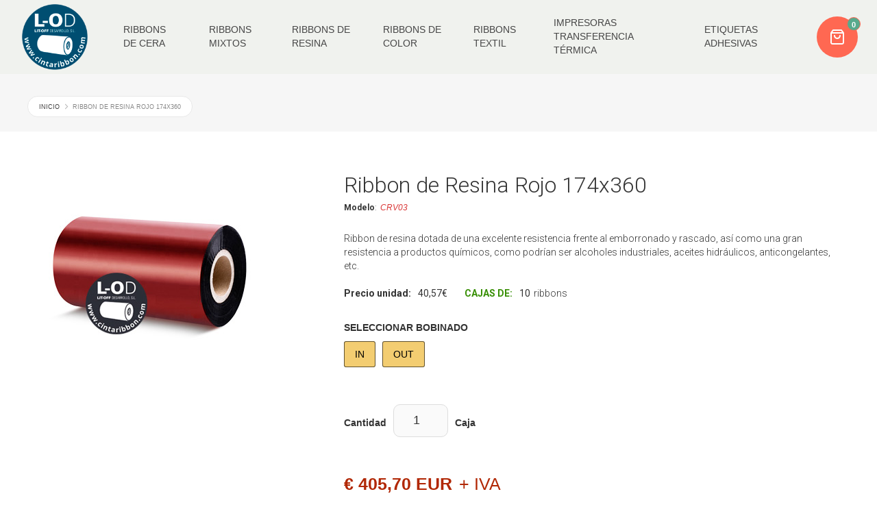

--- FILE ---
content_type: text/html
request_url: https://www.cintaribbon.com/product/ribbon-de-resina-rojo-174x360-in-out
body_size: 15952
content:
<!DOCTYPE html><!-- Last Published: Mon Feb 17 2025 11:18:27 GMT+0000 (Coordinated Universal Time) --><html data-wf-domain="www.cintaribbon.com" data-wf-page="608e6883846e503f901c9d6e" data-wf-site="5faaf8f35620f210ca219986" data-wf-collection="608e6883846e5035271c9da2" data-wf-item-slug="ribbon-de-resina-rojo-174x360-in-out"><head><meta charset="utf-8"/><title>Ribbon de Resina Rojo 174x360 para todas las impresoras del mercado.</title><meta content="Ribbon de resina dotada de una excelente resistencia frente al emborronado y rascado, así como una gran resistencia a productos químicos, como podrían ser alcoholes industriales, aceites hidráulicos, anticongelantes, etc. Precio: 40,57€ unidad. Ribbons para Zebra y todas las impresoras del mercado." name="description"/><meta content="Ribbon de Resina Rojo 174x360 para todas las impresoras del mercado." property="og:title"/><meta content="Ribbon de resina dotada de una excelente resistencia frente al emborronado y rascado, así como una gran resistencia a productos químicos, como podrían ser alcoholes industriales, aceites hidráulicos, anticongelantes, etc. Precio: 40,57€ unidad. Ribbons para Zebra y todas las impresoras del mercado." property="og:description"/><meta content="https://cdn.prod.website-files.com/5faaf90129a933973a02de35/60965d0b91abfa9b216d4237_ribbon-mixto-color-rojo.jpg" property="og:image"/><meta content="Ribbon de Resina Rojo 174x360 para todas las impresoras del mercado." property="twitter:title"/><meta content="Ribbon de resina dotada de una excelente resistencia frente al emborronado y rascado, así como una gran resistencia a productos químicos, como podrían ser alcoholes industriales, aceites hidráulicos, anticongelantes, etc. Precio: 40,57€ unidad. Ribbons para Zebra y todas las impresoras del mercado." property="twitter:description"/><meta content="https://cdn.prod.website-files.com/5faaf90129a933973a02de35/60965d0b91abfa9b216d4237_ribbon-mixto-color-rojo.jpg" property="twitter:image"/><meta property="og:type" content="website"/><meta content="summary_large_image" name="twitter:card"/><meta content="width=device-width, initial-scale=1" name="viewport"/><meta content="cd0ef_c4FZH2ICaViV1qmSPFh_yPrgmD-VV53pMNjAI" name="google-site-verification"/><link href="https://cdn.prod.website-files.com/5faaf8f35620f210ca219986/css/ribbons-ecommerce.webflow.44f78c386.css" rel="stylesheet" type="text/css"/><link href="https://fonts.googleapis.com" rel="preconnect"/><link href="https://fonts.gstatic.com" rel="preconnect" crossorigin="anonymous"/><script src="https://ajax.googleapis.com/ajax/libs/webfont/1.6.26/webfont.js" type="text/javascript"></script><script type="text/javascript">WebFont.load({  google: {    families: ["Montserrat:100,100italic,200,200italic,300,300italic,400,400italic,500,500italic,600,600italic,700,700italic,800,800italic,900,900italic","Bitter:400,700,400italic","Roboto:300,regular,500,700,900","Inter:300,regular,500"]  }});</script><script type="text/javascript">!function(o,c){var n=c.documentElement,t=" w-mod-";n.className+=t+"js",("ontouchstart"in o||o.DocumentTouch&&c instanceof DocumentTouch)&&(n.className+=t+"touch")}(window,document);</script><link href="https://cdn.prod.website-files.com/img/favicon.ico" rel="shortcut icon" type="image/x-icon"/><link href="https://cdn.prod.website-files.com/img/webclip.png" rel="apple-touch-icon"/><link href="https://cintaribbon.com/product/ribbon-de-resina-rojo-174x360-in-out" rel="canonical"/><link href="rss.xml" rel="alternate" title="RSS Feed" type="application/rss+xml"/><script async="" src="https://www.googletagmanager.com/gtag/js?id=UA-159684277-3"></script><script type="text/javascript">window.dataLayer = window.dataLayer || [];function gtag(){dataLayer.push(arguments);}gtag('js', new Date());gtag('config', 'UA-159684277-3', {'anonymize_ip': false});gtag('event', 'view_item', {'items': [{'id': '609cc629b14ba696559fa288'}]});</script><script src="https://www.google.com/recaptcha/api.js" type="text/javascript"></script><!-- Para que el formulario no se haga grande en móviles -->
<meta name="format-detection" content="telephone=no">

<!-- Google Tag Manager -->
<script>(function(w,d,s,l,i){w[l]=w[l]||[];w[l].push({'gtm.start':
new Date().getTime(),event:'gtm.js'});var f=d.getElementsByTagName(s)[0],
j=d.createElement(s),dl=l!='dataLayer'?'&l='+l:'';j.async=true;j.src=
'https://www.googletagmanager.com/gtm.js?id='+i+dl;f.parentNode.insertBefore(j,f);
})(window,document,'script','dataLayer','GTM-NP75GFW');</script>
<!-- End Google Tag Manager -->


<!-- Filtro jetboost -->
<script id="jetboost-script" type="text/javascript"> window.JETBOOST_SITE_ID = "ckkpuzjo50nez046z2p0v19pt"; (function() { d = document; s = d.createElement("script"); s.src = "https://cdn.jetboost.io/jetboost.js"; s.async = 1; d.getElementsByTagName("head")[0].appendChild(s); })(); </script>

<!-- Que no aparezca paypal doble -->
<style type="text/css">
.paypal-buttons:not(:first-child) {
    display: none !important;
}
</style><link rel="canonical" ref="https://www.cintaribbon.com/product/ribbon-de-resina-rojo-174x360-in-out"/><script src="https://js.stripe.com/v3/" type="text/javascript" data-wf-ecomm-key="pk_live_nyPnaDuxaj8zDxRbuaPHJjip" data-wf-ecomm-acct-id="acct_14vtzkJfqKZQtC2S"></script><script src="https://www.paypal.com/sdk/js?client-id=AeVgr6n0UlS9_b4u45Nlkd2mpKc6VUe9wjw2oKRrsXzIXZJ4K1q1CUaXvrTgcB5j0jb-E3fEwDD6DOEd&amp;merchant-id=YF7YR83BNELM6&amp;currency=EUR&amp;commit=false" type="text/javascript" data-wf-paypal-element="true"></script><script type="text/javascript">window.__WEBFLOW_CURRENCY_SETTINGS = {"currencyCode":"EUR","symbol":"€","decimal":",","fractionDigits":2,"group":".","template":"{{wf {&quot;path&quot;:&quot;symbol&quot;,&quot;type&quot;:&quot;PlainText&quot;\\} }} {{wf {&quot;path&quot;:&quot;amount&quot;,&quot;type&quot;:&quot;CommercePrice&quot;\\} }} {{wf {&quot;path&quot;:&quot;currencyCode&quot;,&quot;type&quot;:&quot;PlainText&quot;\\} }}","hideDecimalForWholeNumbers":true};</script></head><body><div class="page-wrapper"><div data-animation="default" class="navbar w-nav" data-easing2="ease" data-easing="ease" data-collapse="medium" role="banner" data-no-scroll="1" data-duration="400" bind="08431dab-5609-5171-4b3b-4164fd699b3e" data-doc-height="1"><div class="logo-container"><a href="/" class="navbrand w-nav-brand"><img src="https://cdn.prod.website-files.com/5faaf8f35620f210ca219986/60944f572514ae6d5aa6d74b_logo150.png" loading="lazy" width="96" alt="" class="nav-logo"/></a></div><nav role="navigation" id="Navigation" class="nav-menu w-nav-menu"><a href="/ribbon-de-cera" class="nav-link w-nav-link">RIBBONS DE CERA</a><a href="/ribbon-mixto" class="nav-link w-nav-link">RIBBONS MIXTOS</a><a href="/ribbon-de-resina" class="nav-link w-nav-link">RIBBONS DE RESINA</a><a href="/ribbons-de-color" class="nav-link w-nav-link">RIBBONS DE COLOR</a><a href="/ribbon-resina-textil" class="nav-link w-nav-link">RIBBONS TEXTIL</a><a href="/impresoras-de-etiquetas-transferencia-termica" class="nav-link w-nav-link">IMPRESORAS TRANSFERENCIA TÉRMICA</a><a href="https://www.etiquetas-adhesivas-resistentes.com/" target="_blank" class="nav-link w-nav-link">ETIQUETAS ADHESIVAS</a><a href="/cabezal-de-impresion" class="nav-link cabezal w-nav-link">CABEZAL IMPRESIÓN</a></nav><div class="nav-info"><form action="/search" bind="08431dab-5609-5171-4b3b-4164fd699b4b" class="search w-form"><div class="search-input-wrapper"><img src="https://cdn.prod.website-files.com/5faaf8f35620f210ca219986/5fb0e8d65c479e0e9d851f43_5c7ca9099254e9928fc371b9_search.svg" loading="lazy" alt="" class="search-icon"/><input class="search-form-input w-input" maxlength="256" name="query" placeholder="Search…" type="search" id="search" bind="08431dab-5609-5171-4b3b-4164fd699b4e" required=""/></div><input type="submit" bind="08431dab-5609-5171-4b3b-4164fd699b4f" class="search-button w-button" value="Search"/></form><div data-node-type="commerce-cart-wrapper" bind="08431dab-5609-5171-4b3b-4164fd699b50" data-open-product="" data-wf-cart-type="modal" data-wf-cart-query="query Dynamo3 {
  database {
    id
    commerceOrder {
      comment
      extraItems {
        name
        pluginId
        pluginName
        price {
          decimalValue
          string
          unit
          value
        }
      }
      id
      startedOn
      statusFlags {
        hasDownloads
        hasSubscription
        isFreeOrder
        requiresShipping
      }
      subtotal {
        decimalValue
        string
        unit
        value
      }
      total {
        decimalValue
        string
        unit
        value
      }
      updatedOn
      userItems {
        count
        id
        price {
          value
          unit
          decimalValue
          string
        }
        product {
          id
          cmsLocaleId
          draft
          archived
          f_cajas_de_5dr: fieldPlainText(slug: &quot;cajas-de&quot;)
          f_name_: name
          f_referencia_: fieldPlainText(slug: &quot;referencia&quot;)
          f_sku_properties_3dr: skuProperties {
            id
            name
            enum {
              id
              name
              slug
            }
          }
        }
        rowTotal {
          decimalValue
          string
          unit
          value
        }
        sku {
          cmsLocaleId
          draft
          archived
          f_main_image_4dr: mainImage {
            url
            file {
              size
              origFileName
              createdOn
              updatedOn
              mimeType
              width
              height
              variants {
                origFileName
                quality
                height
                width
                s3Url
                error
                size
              }
            }
            alt
          }
          f_sku_values_3dr: skuValues {
            property {
              id
            }
            value {
              id
            }
          }
          id
        }
        subscriptionFrequency
        subscriptionInterval
        subscriptionTrial
      }
      userItemsCount
    }
  }
  site {
    commerce {
      id
      businessAddress {
        country
      }
      defaultCountry
      defaultCurrency
      quickCheckoutEnabled
    }
  }
}" data-wf-page-link-href-prefix="" class="w-commerce-commercecartwrapper cart"><a href="#" data-node-type="commerce-cart-open-link" role="button" bind="08431dab-5609-5171-4b3b-4164fd699b51" class="w-commerce-commercecartopenlink cart-button w-inline-block" aria-haspopup="dialog" aria-label="Open cart"><div class="cart-text w-inline-block">Cart</div><div class="cart-icon"></div><div bind="08431dab-5609-5171-4b3b-4164fd699b55" data-wf-bindings="%5B%7B%22innerHTML%22%3A%7B%22type%22%3A%22Number%22%2C%22filter%22%3A%7B%22type%22%3A%22numberPrecision%22%2C%22params%22%3A%5B%220%22%2C%22numberPrecision%22%5D%7D%2C%22dataPath%22%3A%22database.commerceOrder.userItemsCount%22%7D%7D%5D" class="w-commerce-commercecartopenlinkcount cart-quantity">0</div></a><div data-node-type="commerce-cart-container-wrapper" bind="08431dab-5609-5171-4b3b-4164fd699b56" style="display:none" class="w-commerce-commercecartcontainerwrapper w-commerce-commercecartcontainerwrapper--cartType-modal"><div data-node-type="commerce-cart-container" role="dialog" bind="08431dab-5609-5171-4b3b-4164fd699b57" class="w-commerce-commercecartcontainer"><div bind="08431dab-5609-5171-4b3b-4164fd699b58" class="w-commerce-commercecartheader"><h4 bind="08431dab-5609-5171-4b3b-4164fd699b59" class="w-commerce-commercecartheading">Tu cesta</h4><a href="#" data-node-type="commerce-cart-close-link" role="button" bind="08431dab-5609-5171-4b3b-4164fd699b5b" class="w-commerce-commercecartcloselink w-inline-block" aria-label="Close cart"><svg width="16px" height="16px" viewBox="0 0 16 16"><g stroke="none" stroke-width="1" fill="none" fill-rule="evenodd"><g fill-rule="nonzero" fill="#333333"><polygon points="6.23223305 8 0.616116524 13.6161165 2.38388348 15.3838835 8 9.76776695 13.6161165 15.3838835 15.3838835 13.6161165 9.76776695 8 15.3838835 2.38388348 13.6161165 0.616116524 8 6.23223305 2.38388348 0.616116524 0.616116524 2.38388348 6.23223305 8"></polygon></g></g></svg></a></div><div bind="08431dab-5609-5171-4b3b-4164fd699b5d" class="w-commerce-commercecartformwrapper"><form data-node-type="commerce-cart-form" bind="08431dab-5609-5171-4b3b-4164fd699b5e" style="display:none" class="w-commerce-commercecartform"><script type="text/x-wf-template" id="wf-template-08431dab-5609-5171-4b3b-4164fd699b5f">%3Cdiv%20bind%3D%2208431dab-5609-5171-4b3b-4164fd699b60%22%20class%3D%22w-commerce-commercecartitem%22%3E%3Cimg%20bind%3D%2208431dab-5609-5171-4b3b-4164fd699b61%22%20data-wf-bindings%3D%22%255B%257B%2522src%2522%253A%257B%2522type%2522%253A%2522ImageRef%2522%252C%2522filter%2522%253A%257B%2522type%2522%253A%2522identity%2522%252C%2522params%2522%253A%255B%255D%257D%252C%2522dataPath%2522%253A%2522database.commerceOrder.userItems%255B%255D.sku.f_main_image_4dr%2522%257D%257D%255D%22%20src%3D%22%22%20alt%3D%22%22%20class%3D%22w-commerce-commercecartitemimage%20w-dyn-bind-empty%22%2F%3E%3Cdiv%20bind%3D%2208431dab-5609-5171-4b3b-4164fd699b62%22%20class%3D%22w-commerce-commercecartiteminfo%22%3E%3Cdiv%20bind%3D%2208431dab-5609-5171-4b3b-4164fd699b63%22%20data-wf-bindings%3D%22%255B%257B%2522innerHTML%2522%253A%257B%2522type%2522%253A%2522PlainText%2522%252C%2522filter%2522%253A%257B%2522type%2522%253A%2522identity%2522%252C%2522params%2522%253A%255B%255D%257D%252C%2522dataPath%2522%253A%2522database.commerceOrder.userItems%255B%255D.product.f_name_%2522%257D%257D%255D%22%20class%3D%22w-commerce-commercecartproductname%20w-dyn-bind-empty%22%3E%3C%2Fdiv%3E%3Cdiv%20class%3D%22referencia%20en-carrito%20carrito%22%3E%3Cdiv%20bind%3D%22TextBlock%22%20sym-bind%3D%22%7B%26quot%3Bchildren%26quot%3B%3A%7B%26quot%3Btype%26quot%3B%3A%26quot%3BSelect%26quot%3B%2C%26quot%3Bval%26quot%3B%3A%7B%26quot%3Bfrom%26quot%3B%3A%7B%26quot%3Btype%26quot%3B%3A%26quot%3BVariable%26quot%3B%2C%26quot%3Bval%26quot%3B%3A%26quot%3Bdata%26quot%3B%7D%2C%26quot%3Bprop%26quot%3B%3A%26quot%3Bc639d06b-6fa0-3ab5-d404-9904d54bde0b%26quot%3B%7D%7D%7D%22%20data-wf-bindings%3D%22%255B%255D%22%20data-wf-conditions%3D%22%257B%2522condition%2522%253A%257B%2522fields%2522%253A%257B%2522product%253Areferencia%2522%253A%257B%2522exists%2522%253A%2522yes%2522%252C%2522type%2522%253A%2522PlainText%2522%257D%257D%257D%252C%2522dataPath%2522%253A%2522database.commerceOrder.userItems%255B%255D%2522%257D%22%3ECaja%20de%3A%3C%2Fdiv%3E%3Cdiv%20bind%3D%22TextBlock%202%22%20data-wf-bindings%3D%22%255B%257B%2522innerHTML%2522%253A%257B%2522type%2522%253A%2522PlainText%2522%252C%2522filter%2522%253A%257B%2522type%2522%253A%2522identity%2522%252C%2522params%2522%253A%255B%255D%257D%252C%2522dataPath%2522%253A%2522database.commerceOrder.userItems%255B%255D.product.f_cajas_de_5dr%2522%257D%257D%255D%22%20class%3D%22text-block-20%20w-dyn-bind-empty%22%3E%3C%2Fdiv%3E%3Cdiv%3Eunidades%3C%2Fdiv%3E%3C%2Fdiv%3E%3Cscript%20type%3D%22text%2Fx-wf-template%22%20id%3D%22wf-template-08431dab-5609-5171-4b3b-4164fd699b65%22%3E%253Cli%253E%253Cspan%2520bind%253D%252208431dab-5609-5171-4b3b-4164fd699b67%2522%2520data-wf-bindings%253D%2522%25255B%25257B%252522innerHTML%252522%25253A%25257B%252522type%252522%25253A%252522PlainText%252522%25252C%252522filter%252522%25253A%25257B%252522type%252522%25253A%252522identity%252522%25252C%252522params%252522%25253A%25255B%25255D%25257D%25252C%252522dataPath%252522%25253A%252522database.commerceOrder.userItems%25255B%25255D.product.f_sku_properties_3dr%25255B%25255D.name%252522%25257D%25257D%25255D%2522%2520data-wf-conditions%253D%2522%25257B%252522condition%252522%25253A%25257B%252522fields%252522%25253A%25257B%252522value%252522%25253A%25257B%252522exists%252522%25253A%252522yes%252522%25252C%252522type%252522%25253A%252522PlainText%252522%25257D%25257D%25257D%25252C%252522dataPath%252522%25253A%252522database.commerceOrder.userItems%25255B%25255D.product.f_sku_properties_3dr%25255B%25255D%252522%25252C%252522meta%252522%25253A%25257B%252522type%252522%25253A%252522CommercePropValues%252522%25257D%25257D%2522%2520class%253D%2522w-dyn-bind-empty%2522%253E%253C%252Fspan%253E%253Cspan%253E%253A%2520%253C%252Fspan%253E%253Cspan%2520bind%253D%252208431dab-5609-5171-4b3b-4164fd699b6a%2522%2520data-wf-bindings%253D%2522%25255B%25257B%252522innerHTML%252522%25253A%25257B%252522type%252522%25253A%252522CommercePropValues%252522%25252C%252522filter%252522%25253A%25257B%252522type%252522%25253A%252522identity%252522%25252C%252522params%252522%25253A%25255B%25255D%25257D%25252C%252522dataPath%252522%25253A%252522database.commerceOrder.userItems%25255B%25255D.product.f_sku_properties_3dr%25255B%25255D%252522%25257D%25257D%25255D%2522%2520class%253D%2522w-dyn-bind-empty%2522%253E%253C%252Fspan%253E%253C%252Fli%253E%3C%2Fscript%3E%3Cul%20data-wf-bindings%3D%22%255B%257B%2522optionSets%2522%253A%257B%2522type%2522%253A%2522CommercePropTable%2522%252C%2522filter%2522%253A%257B%2522type%2522%253A%2522identity%2522%252C%2522params%2522%253A%255B%255D%257D%252C%2522dataPath%2522%253A%2522database.commerceOrder.userItems%255B%255D.product.f_sku_properties_3dr%5B%5D%2522%257D%257D%252C%257B%2522optionValues%2522%253A%257B%2522type%2522%253A%2522CommercePropValues%2522%252C%2522filter%2522%253A%257B%2522type%2522%253A%2522identity%2522%252C%2522params%2522%253A%255B%255D%257D%252C%2522dataPath%2522%253A%2522database.commerceOrder.userItems%255B%255D.sku.f_sku_values_3dr%2522%257D%257D%255D%22%20class%3D%22w-commerce-commercecartoptionlist%20option-list-3%22%20data-wf-collection%3D%22database.commerceOrder.userItems%255B%255D.product.f_sku_properties_3dr%22%20data-wf-template-id%3D%22wf-template-08431dab-5609-5171-4b3b-4164fd699b65%22%3E%3Cli%3E%3Cspan%20bind%3D%2208431dab-5609-5171-4b3b-4164fd699b67%22%20data-wf-bindings%3D%22%255B%257B%2522innerHTML%2522%253A%257B%2522type%2522%253A%2522PlainText%2522%252C%2522filter%2522%253A%257B%2522type%2522%253A%2522identity%2522%252C%2522params%2522%253A%255B%255D%257D%252C%2522dataPath%2522%253A%2522database.commerceOrder.userItems%255B%255D.product.f_sku_properties_3dr%255B%255D.name%2522%257D%257D%255D%22%20data-wf-conditions%3D%22%257B%2522condition%2522%253A%257B%2522fields%2522%253A%257B%2522value%2522%253A%257B%2522exists%2522%253A%2522yes%2522%252C%2522type%2522%253A%2522PlainText%2522%257D%257D%257D%252C%2522dataPath%2522%253A%2522database.commerceOrder.userItems%255B%255D.product.f_sku_properties_3dr%255B%255D%2522%252C%2522meta%2522%253A%257B%2522type%2522%253A%2522CommercePropValues%2522%257D%257D%22%20class%3D%22w-dyn-bind-empty%22%3E%3C%2Fspan%3E%3Cspan%3E%3A%20%3C%2Fspan%3E%3Cspan%20bind%3D%2208431dab-5609-5171-4b3b-4164fd699b6a%22%20data-wf-bindings%3D%22%255B%257B%2522innerHTML%2522%253A%257B%2522type%2522%253A%2522CommercePropValues%2522%252C%2522filter%2522%253A%257B%2522type%2522%253A%2522identity%2522%252C%2522params%2522%253A%255B%255D%257D%252C%2522dataPath%2522%253A%2522database.commerceOrder.userItems%255B%255D.product.f_sku_properties_3dr%255B%255D%2522%257D%257D%255D%22%20class%3D%22w-dyn-bind-empty%22%3E%3C%2Fspan%3E%3C%2Fli%3E%3C%2Ful%3E%3Cdiv%20bind%3D%2208431dab-5609-5171-4b3b-4164fd699b64%22%20data-wf-bindings%3D%22%255B%257B%2522innerHTML%2522%253A%257B%2522type%2522%253A%2522CommercePrice%2522%252C%2522filter%2522%253A%257B%2522type%2522%253A%2522price%2522%252C%2522params%2522%253A%255B%255D%257D%252C%2522dataPath%2522%253A%2522database.commerceOrder.userItems%255B%255D.price%2522%257D%257D%255D%22%20class%3D%22precio-en-cesta%22%3E%240.00%3C%2Fdiv%3E%3Ca%20href%3D%22%23%22%20role%3D%22%22%20bind%3D%2208431dab-5609-5171-4b3b-4164fd699b6b%22%20data-wf-bindings%3D%22%255B%257B%2522data-commerce-sku-id%2522%253A%257B%2522type%2522%253A%2522ItemRef%2522%252C%2522filter%2522%253A%257B%2522type%2522%253A%2522identity%2522%252C%2522params%2522%253A%255B%255D%257D%252C%2522dataPath%2522%253A%2522database.commerceOrder.userItems%255B%255D.sku.id%2522%257D%257D%255D%22%20class%3D%22w-inline-block%22%20data-wf-cart-action%3D%22remove-item%22%20data-commerce-sku-id%3D%22%22%20aria-label%3D%22Remove%20item%20from%20cart%22%3E%3Cdiv%20class%3D%22text-block-18%22%3EEliminar%3C%2Fdiv%3E%3C%2Fa%3E%3C%2Fdiv%3E%3Cinput%20bind%3D%2208431dab-5609-5171-4b3b-4164fd699b6e%22%20data-wf-bindings%3D%22%255B%257B%2522value%2522%253A%257B%2522type%2522%253A%2522Number%2522%252C%2522filter%2522%253A%257B%2522type%2522%253A%2522numberPrecision%2522%252C%2522params%2522%253A%255B%25220%2522%252C%2522numberPrecision%2522%255D%257D%252C%2522dataPath%2522%253A%2522database.commerceOrder.userItems%255B%255D.count%2522%257D%257D%252C%257B%2522data-commerce-sku-id%2522%253A%257B%2522type%2522%253A%2522ItemRef%2522%252C%2522filter%2522%253A%257B%2522type%2522%253A%2522identity%2522%252C%2522params%2522%253A%255B%255D%257D%252C%2522dataPath%2522%253A%2522database.commerceOrder.userItems%255B%255D.sku.id%2522%257D%257D%255D%22%20class%3D%22w-commerce-commercecartquantity%22%20required%3D%22%22%20pattern%3D%22%5E%5B0-9%5D%2B%24%22%20inputMode%3D%22numeric%22%20type%3D%22number%22%20name%3D%22quantity%22%20autoComplete%3D%22off%22%20data-wf-cart-action%3D%22update-item-quantity%22%20data-commerce-sku-id%3D%22%22%20value%3D%221%22%2F%3E%3C%2Fdiv%3E</script><div bind="08431dab-5609-5171-4b3b-4164fd699b5f" template-bind="08431dab-5609-5171-4b3b-4164fd699b5f" class="w-commerce-commercecartlist" data-wf-collection="database.commerceOrder.userItems" data-wf-template-id="wf-template-08431dab-5609-5171-4b3b-4164fd699b5f"><div bind="08431dab-5609-5171-4b3b-4164fd699b60" class="w-commerce-commercecartitem"><img bind="08431dab-5609-5171-4b3b-4164fd699b61" data-wf-bindings="%5B%7B%22src%22%3A%7B%22type%22%3A%22ImageRef%22%2C%22filter%22%3A%7B%22type%22%3A%22identity%22%2C%22params%22%3A%5B%5D%7D%2C%22dataPath%22%3A%22database.commerceOrder.userItems%5B%5D.sku.f_main_image_4dr%22%7D%7D%5D" src="" alt="" class="w-commerce-commercecartitemimage w-dyn-bind-empty"/><div bind="08431dab-5609-5171-4b3b-4164fd699b62" class="w-commerce-commercecartiteminfo"><div bind="08431dab-5609-5171-4b3b-4164fd699b63" data-wf-bindings="%5B%7B%22innerHTML%22%3A%7B%22type%22%3A%22PlainText%22%2C%22filter%22%3A%7B%22type%22%3A%22identity%22%2C%22params%22%3A%5B%5D%7D%2C%22dataPath%22%3A%22database.commerceOrder.userItems%5B%5D.product.f_name_%22%7D%7D%5D" class="w-commerce-commercecartproductname w-dyn-bind-empty"></div><div class="referencia en-carrito carrito"><div bind="TextBlock" sym-bind="{&quot;children&quot;:{&quot;type&quot;:&quot;Select&quot;,&quot;val&quot;:{&quot;from&quot;:{&quot;type&quot;:&quot;Variable&quot;,&quot;val&quot;:&quot;data&quot;},&quot;prop&quot;:&quot;c639d06b-6fa0-3ab5-d404-9904d54bde0b&quot;}}}" data-wf-bindings="%5B%5D" data-wf-conditions="%7B%22condition%22%3A%7B%22fields%22%3A%7B%22product%3Areferencia%22%3A%7B%22exists%22%3A%22yes%22%2C%22type%22%3A%22PlainText%22%7D%7D%7D%2C%22dataPath%22%3A%22database.commerceOrder.userItems%5B%5D%22%7D">Caja de:</div><div bind="TextBlock 2" data-wf-bindings="%5B%7B%22innerHTML%22%3A%7B%22type%22%3A%22PlainText%22%2C%22filter%22%3A%7B%22type%22%3A%22identity%22%2C%22params%22%3A%5B%5D%7D%2C%22dataPath%22%3A%22database.commerceOrder.userItems%5B%5D.product.f_cajas_de_5dr%22%7D%7D%5D" class="text-block-20 w-dyn-bind-empty"></div><div>unidades</div></div><script type="text/x-wf-template" id="wf-template-08431dab-5609-5171-4b3b-4164fd699b65">%3Cli%3E%3Cspan%20bind%3D%2208431dab-5609-5171-4b3b-4164fd699b67%22%20data-wf-bindings%3D%22%255B%257B%2522innerHTML%2522%253A%257B%2522type%2522%253A%2522PlainText%2522%252C%2522filter%2522%253A%257B%2522type%2522%253A%2522identity%2522%252C%2522params%2522%253A%255B%255D%257D%252C%2522dataPath%2522%253A%2522database.commerceOrder.userItems%255B%255D.product.f_sku_properties_3dr%255B%255D.name%2522%257D%257D%255D%22%20data-wf-conditions%3D%22%257B%2522condition%2522%253A%257B%2522fields%2522%253A%257B%2522value%2522%253A%257B%2522exists%2522%253A%2522yes%2522%252C%2522type%2522%253A%2522PlainText%2522%257D%257D%257D%252C%2522dataPath%2522%253A%2522database.commerceOrder.userItems%255B%255D.product.f_sku_properties_3dr%255B%255D%2522%252C%2522meta%2522%253A%257B%2522type%2522%253A%2522CommercePropValues%2522%257D%257D%22%20class%3D%22w-dyn-bind-empty%22%3E%3C%2Fspan%3E%3Cspan%3E%3A%20%3C%2Fspan%3E%3Cspan%20bind%3D%2208431dab-5609-5171-4b3b-4164fd699b6a%22%20data-wf-bindings%3D%22%255B%257B%2522innerHTML%2522%253A%257B%2522type%2522%253A%2522CommercePropValues%2522%252C%2522filter%2522%253A%257B%2522type%2522%253A%2522identity%2522%252C%2522params%2522%253A%255B%255D%257D%252C%2522dataPath%2522%253A%2522database.commerceOrder.userItems%255B%255D.product.f_sku_properties_3dr%255B%255D%2522%257D%257D%255D%22%20class%3D%22w-dyn-bind-empty%22%3E%3C%2Fspan%3E%3C%2Fli%3E</script><ul data-wf-bindings="%5B%7B%22optionSets%22%3A%7B%22type%22%3A%22CommercePropTable%22%2C%22filter%22%3A%7B%22type%22%3A%22identity%22%2C%22params%22%3A%5B%5D%7D%2C%22dataPath%22%3A%22database.commerceOrder.userItems%5B%5D.product.f_sku_properties_3dr[]%22%7D%7D%2C%7B%22optionValues%22%3A%7B%22type%22%3A%22CommercePropValues%22%2C%22filter%22%3A%7B%22type%22%3A%22identity%22%2C%22params%22%3A%5B%5D%7D%2C%22dataPath%22%3A%22database.commerceOrder.userItems%5B%5D.sku.f_sku_values_3dr%22%7D%7D%5D" class="w-commerce-commercecartoptionlist option-list-3" data-wf-collection="database.commerceOrder.userItems%5B%5D.product.f_sku_properties_3dr" data-wf-template-id="wf-template-08431dab-5609-5171-4b3b-4164fd699b65"><li><span bind="08431dab-5609-5171-4b3b-4164fd699b67" data-wf-bindings="%5B%7B%22innerHTML%22%3A%7B%22type%22%3A%22PlainText%22%2C%22filter%22%3A%7B%22type%22%3A%22identity%22%2C%22params%22%3A%5B%5D%7D%2C%22dataPath%22%3A%22database.commerceOrder.userItems%5B%5D.product.f_sku_properties_3dr%5B%5D.name%22%7D%7D%5D" data-wf-conditions="%7B%22condition%22%3A%7B%22fields%22%3A%7B%22value%22%3A%7B%22exists%22%3A%22yes%22%2C%22type%22%3A%22PlainText%22%7D%7D%7D%2C%22dataPath%22%3A%22database.commerceOrder.userItems%5B%5D.product.f_sku_properties_3dr%5B%5D%22%2C%22meta%22%3A%7B%22type%22%3A%22CommercePropValues%22%7D%7D" class="w-dyn-bind-empty"></span><span>: </span><span bind="08431dab-5609-5171-4b3b-4164fd699b6a" data-wf-bindings="%5B%7B%22innerHTML%22%3A%7B%22type%22%3A%22CommercePropValues%22%2C%22filter%22%3A%7B%22type%22%3A%22identity%22%2C%22params%22%3A%5B%5D%7D%2C%22dataPath%22%3A%22database.commerceOrder.userItems%5B%5D.product.f_sku_properties_3dr%5B%5D%22%7D%7D%5D" class="w-dyn-bind-empty"></span></li></ul><div bind="08431dab-5609-5171-4b3b-4164fd699b64" data-wf-bindings="%5B%7B%22innerHTML%22%3A%7B%22type%22%3A%22CommercePrice%22%2C%22filter%22%3A%7B%22type%22%3A%22price%22%2C%22params%22%3A%5B%5D%7D%2C%22dataPath%22%3A%22database.commerceOrder.userItems%5B%5D.price%22%7D%7D%5D" class="precio-en-cesta">$0.00</div><a href="#" role="" bind="08431dab-5609-5171-4b3b-4164fd699b6b" data-wf-bindings="%5B%7B%22data-commerce-sku-id%22%3A%7B%22type%22%3A%22ItemRef%22%2C%22filter%22%3A%7B%22type%22%3A%22identity%22%2C%22params%22%3A%5B%5D%7D%2C%22dataPath%22%3A%22database.commerceOrder.userItems%5B%5D.sku.id%22%7D%7D%5D" class="w-inline-block" data-wf-cart-action="remove-item" data-commerce-sku-id="" aria-label="Remove item from cart"><div class="text-block-18">Eliminar</div></a></div><input bind="08431dab-5609-5171-4b3b-4164fd699b6e" data-wf-bindings="%5B%7B%22value%22%3A%7B%22type%22%3A%22Number%22%2C%22filter%22%3A%7B%22type%22%3A%22numberPrecision%22%2C%22params%22%3A%5B%220%22%2C%22numberPrecision%22%5D%7D%2C%22dataPath%22%3A%22database.commerceOrder.userItems%5B%5D.count%22%7D%7D%2C%7B%22data-commerce-sku-id%22%3A%7B%22type%22%3A%22ItemRef%22%2C%22filter%22%3A%7B%22type%22%3A%22identity%22%2C%22params%22%3A%5B%5D%7D%2C%22dataPath%22%3A%22database.commerceOrder.userItems%5B%5D.sku.id%22%7D%7D%5D" class="w-commerce-commercecartquantity" required="" pattern="^[0-9]+$" inputMode="numeric" type="number" name="quantity" autoComplete="off" data-wf-cart-action="update-item-quantity" data-commerce-sku-id="" value="1"/></div></div><div bind="08431dab-5609-5171-4b3b-4164fd699b6f" class="w-commerce-commercecartfooter"><div aria-live="" aria-atomic="false" bind="08431dab-5609-5171-4b3b-4164fd699b70" class="w-commerce-commercecartlineitem"><div>Subtotal</div><div bind="08431dab-5609-5171-4b3b-4164fd699b73" data-wf-bindings="%5B%7B%22innerHTML%22%3A%7B%22type%22%3A%22CommercePrice%22%2C%22filter%22%3A%7B%22type%22%3A%22price%22%2C%22params%22%3A%5B%5D%7D%2C%22dataPath%22%3A%22database.commerceOrder.subtotal%22%7D%7D%5D" class="w-commerce-commercecartordervalue"></div></div><div data-wf-paypal-button="{&quot;layout&quot;:&quot;horizontal&quot;,&quot;color&quot;:&quot;gold&quot;,&quot;shape&quot;:&quot;rect&quot;,&quot;label&quot;:&quot;pay&quot;,&quot;tagline&quot;:false,&quot;note&quot;:false}"></div><div bind="08431dab-5609-5171-4b3b-4164fd699b74"><div data-node-type="commerce-cart-quick-checkout-actions" bind="08431dab-5609-5171-4b3b-4164fd699b75" style="display:none"><a role="button" tabindex="0" aria-haspopup="dialog" aria-label="Apple Pay" data-node-type="commerce-cart-apple-pay-button" style="background-image:-webkit-named-image(apple-pay-logo-white);background-size:100% 50%;background-position:50% 50%;background-repeat:no-repeat" class="w-commerce-commercecartapplepaybutton" tabindex="0"><div></div></a><a role="button" tabindex="0" aria-haspopup="dialog" data-node-type="commerce-cart-quick-checkout-button" style="display:none" class="w-commerce-commercecartquickcheckoutbutton"><svg class="w-commerce-commercequickcheckoutgoogleicon" xmlns="http://www.w3.org/2000/svg" xmlns:xlink="http://www.w3.org/1999/xlink" width="16" height="16" viewBox="0 0 16 16"><defs><polygon id="google-mark-a" points="0 .329 3.494 .329 3.494 7.649 0 7.649"></polygon><polygon id="google-mark-c" points=".894 0 13.169 0 13.169 6.443 .894 6.443"></polygon></defs><g fill="none" fill-rule="evenodd"><path fill="#4285F4" d="M10.5967,12.0469 L10.5967,14.0649 L13.1167,14.0649 C14.6047,12.6759 15.4577,10.6209 15.4577,8.1779 C15.4577,7.6339 15.4137,7.0889 15.3257,6.5559 L7.8887,6.5559 L7.8887,9.6329 L12.1507,9.6329 C11.9767,10.6119 11.4147,11.4899 10.5967,12.0469"></path><path fill="#34A853" d="M7.8887,16 C10.0137,16 11.8107,15.289 13.1147,14.067 C13.1147,14.066 13.1157,14.065 13.1167,14.064 L10.5967,12.047 C10.5877,12.053 10.5807,12.061 10.5727,12.067 C9.8607,12.556 8.9507,12.833 7.8887,12.833 C5.8577,12.833 4.1387,11.457 3.4937,9.605 L0.8747,9.605 L0.8747,11.648 C2.2197,14.319 4.9287,16 7.8887,16"></path><g transform="translate(0 4)"><mask id="google-mark-b" fill="#fff"><use xlink:href="#google-mark-a"></use></mask><path fill="#FBBC04" d="M3.4639,5.5337 C3.1369,4.5477 3.1359,3.4727 3.4609,2.4757 L3.4639,2.4777 C3.4679,2.4657 3.4749,2.4547 3.4789,2.4427 L3.4939,0.3287 L0.8939,0.3287 C0.8799,0.3577 0.8599,0.3827 0.8459,0.4117 C-0.2821,2.6667 -0.2821,5.3337 0.8459,7.5887 L0.8459,7.5997 C0.8549,7.6167 0.8659,7.6317 0.8749,7.6487 L3.4939,5.6057 C3.4849,5.5807 3.4729,5.5587 3.4639,5.5337" mask="url(#google-mark-b)"></path></g><mask id="google-mark-d" fill="#fff"><use xlink:href="#google-mark-c"></use></mask><path fill="#EA4335" d="M0.894,4.3291 L3.478,6.4431 C4.113,4.5611 5.843,3.1671 7.889,3.1671 C9.018,3.1451 10.102,3.5781 10.912,4.3671 L13.169,2.0781 C11.733,0.7231 9.85,-0.0219 7.889,0.0001 C4.941,0.0001 2.245,1.6791 0.894,4.3291" mask="url(#google-mark-d)"></path></g></svg><svg class="w-commerce-commercequickcheckoutmicrosofticon" xmlns="http://www.w3.org/2000/svg" width="16" height="16" viewBox="0 0 16 16"><g fill="none" fill-rule="evenodd"><polygon fill="#F05022" points="7 7 1 7 1 1 7 1"></polygon><polygon fill="#7DB902" points="15 7 9 7 9 1 15 1"></polygon><polygon fill="#00A4EE" points="7 15 1 15 1 9 7 9"></polygon><polygon fill="#FFB700" points="15 15 9 15 9 9 15 9"></polygon></g></svg><div>Pay with browser.</div></a></div><a href="/checkout" value="Pagar con Tarjeta" data-node-type="cart-checkout-button" bind="08431dab-5609-5171-4b3b-4164fd699b7d" class="w-commerce-commercecartcheckoutbutton" data-loading-text="Espere.." data-publishable-key="pk_live_514vtzkJfqKZQtC2SM39d2D3r0aniAvzQO7sXmv1fb092ycYGfgioQCN92MPqwYpuJ5W4Gkcee6TNN2pBHC2teO0i00wGi214ge">Pagar con Tarjeta</a></div></div></form><div bind="08431dab-5609-5171-4b3b-4164fd699b7e" class="w-commerce-commercecartemptystate"><div>No hay artículos en tu cesta.</div></div><div aria-live="" bind="08431dab-5609-5171-4b3b-4164fd699b81" style="display:none" data-node-type="commerce-cart-error" class="w-commerce-commercecarterrorstate"><div bind="08431dab-5609-5171-4b3b-4164fd699b82" class="w-cart-error-msg" data-w-cart-quantity-error="Cantidad no disponible para este producto." data-w-cart-general-error="Ha ocurrido un error añadiendo este producto a la cesta." data-w-cart-checkout-error="Checkout is disabled on this site." data-w-cart-cart_order_min-error="Pedido mínimo inferior. Añada más productos, por favor." data-w-cart-subscription_error-error="Before you purchase, please use your email invite to verify your address so we can send order updates.">Cantidad no disponible para este producto.</div></div></div></div></div></div></div><div class="menu-button w-nav-button"><div class="w-icon-nav-menu"></div></div></div><section class="section page-header"><div class="wrapper-bella"><div class="breadcrumbs"><a href="/" class="link-dark">INICIO</a><img src="https://cdn.prod.website-files.com/5faaf8f35620f210ca219986/5fd5f6e1d660d3e275d3279b_flecha%20peque%C3%B1a%20dcha.svg" loading="lazy" alt="" class="flecha-dcha"/><div bind="64d2aace-61a2-51bc-0f45-21bcafaea24f" class="link-dark-gris">Ribbon de Resina Rojo 174x360</div></div></div></section><main class="seccion-filtros-1"><div id="impresoras" bind="d80203ee-64e0-1213-c8fc-94d968317084" class="wrapper-bella2 w-condition-invisible"><div class="product"><img loading="lazy" data-wf-sku-bindings="%5B%7B%22from%22%3A%22f_main_image_4dr%22%2C%22to%22%3A%22src%22%7D%5D" bind="7c396d4b-2170-57aa-04d7-a96c3c7eaeab" src="https://cdn.prod.website-files.com/5faaf90129a933973a02de35/60965d0b91abfa9b216d4237_ribbon-mixto-color-rojo.jpg" alt="" class="image-6"/><div class="product-info impresora"><h1 bind="e4b4e3ab-5cab-2470-fb4a-a02aa7bc602b" class="product-name nomargin10 h1producto">Ribbon de Resina Rojo 174x360</h1><div class="modelo-ribbon margin25"><div class="texto-roboto-light referencia negrita">SKU:</div><div bind="815953d3-0805-3c01-2cad-46fc26c5131a" data-wf-sku-bindings="%5B%7B%22from%22%3A%22f_sku_%22%2C%22to%22%3A%22innerHTML%22%7D%5D" class="texto-roboto-light referencia w-dyn-bind-empty"></div></div><img src="https://cdn.prod.website-files.com/5faaf8f35620f210ca219986/6002b140a1fb77ec1733c525_zebra-reseller.jpg" loading="lazy" bind="46f7248a-2de3-0a1c-426e-7712ee8d17ff" alt="" class="w-condition-invisible"/><p bind="927fe146-b9e7-53d2-d9ca-fdea9c060709" class="texto-roboto-light margin-top-24">Ribbon de resina dotada de una excelente resistencia frente al emborronado y rascado, así como una gran resistencia a productos químicos, como podrían ser alcoholes industriales, aceites hidráulicos, anticongelantes, etc.</p><div class="div-precio-unidad"><div class="texto-roboto-light subrayado">Precio unidad: </div><div bind="eb840beb-dae1-3706-3167-0f7c5227f05b" class="texto-roboto-light _1-5em normal">40,57€</div></div><div bind="ed0b1268-8678-3463-9e9c-f877b18117f0" class="add-to-cart-2 impresoras"><form data-node-type="commerce-add-to-cart-form" bind="ed0b1268-8678-3463-9e9c-f877b18117f1" template-bind="ed0b1268-8678-3463-9e9c-f877b18117f1" position-bind="44083fa8-64c4-5e0b-4352-a59ecac8d7ed" data-commerce-sku-id="609cc62a01b23328c28ce4d5" data-loading-text="Adding to cart..." data-commerce-product-id="609cc629b14ba696559fa288" class="w-commerce-commerceaddtocartform add-to-cart-wrapper"><div position-id="a9d4a2db-ed24-f0a3-c631-6fabded0fe36" class="options-cart cart"><div class="option"><label for="quantity-8ff50bcc794b1c8ae119b780df33bd2d" class="field-label-2">Cantidad </label><input type="number" pattern="^[0-9]+$" inputMode="numeric" id="quantity-8ff50bcc794b1c8ae119b780df33bd2d" name="commerce-add-to-cart-quantity-input" min="1" bind="ed0b1268-8678-3463-9e9c-f877b18117fb" class="w-commerce-commerceaddtocartquantityinput quantity" value="1"/></div></div><div position-id="96c952c9-8aad-65bd-b769-ba2a8eacb863" class="product-price textil"><div data-commerce-type="variation-price" bind="0205de53-7bc1-3836-41ea-93c01fa9989d" data-wf-sku-bindings="%5B%7B%22from%22%3A%22f_price_%22%2C%22to%22%3A%22innerHTML%22%7D%5D" class="precio-peque carta">€ 405,70 EUR</div><div class="precio-peque carta menor"> + IVA</div></div><div position-id="44083fa8-64c4-5e0b-4352-a59ecac8d7ed" class="texto-roboto-light envio">** Envío Gratuito **</div><div bind="ed0b1268-8678-3463-9e9c-f877b18117f2" position-id="ed0b1268-8678-3463-9e9c-f877b18117f2" data-wf-sku-bindings="%5B%7B%22from%22%3A%22f_sku_values_3dr%22%2C%22to%22%3A%22optionValues%22%7D%5D" data-commerce-product-sku-values="%7B%229d27129805429d074142f02b09d153e3%22%3A%224fd7c46f6e2e94ab4c1df506ae8c0362%22%7D" data-node-type="commerce-add-to-cart-option-list" data-commerce-product-id="609cc629b14ba696559fa288" data-preselect-default-variant="false" role="group"><div bind="ed0b1268-8678-3463-9e9c-f877b18117f3" role="group"><label bind="ed0b1268-8678-3463-9e9c-f877b18117f4" data-wf-bindings="%5B%7B%22innerHTML%22%3A%7B%22type%22%3A%22PlainText%22%2C%22filter%22%3A%7B%22type%22%3A%22identity%22%2C%22params%22%3A%5B%5D%7D%2C%22dataPath%22%3A%22name%22%7D%7D%5D">SELECCIONAR BOBINADO</label><select id="option-set-9d27129805429d074142f02b09d153e3" data-node-type="commerce-add-to-cart-option-select" data-commerce-option-set-id="9d27129805429d074142f02b09d153e3" class="w-select" required=""><option value="" selected="">Select SELECCIONAR BOBINADO</option><option value="4fd7c46f6e2e94ab4c1df506ae8c0362">IN</option><option value="ee386e4a555bc611b5754c76e76cd15f">OUT</option></select></div></div><div position-id="fb25f69a-e77d-e8ca-1c42-b37532ee0e48" class="buy-buttons"><input type="submit" data-node-type="commerce-add-to-cart-button" data-loading-text="Añadiendo al carrito" aria-busy="false" aria-haspopup="dialog" class="w-commerce-commerceaddtocartbutton add-to-cart-button" value="Añadir al carrito"/><a data-node-type="commerce-buy-now-button" data-default-text="Buy now" data-subscription-text="Subscribe now" aria-busy="false" aria-haspopup="false" style="display:none" class="w-commerce-commercebuynowbutton" href="/checkout" data-publishable-key="pk_live_514vtzkJfqKZQtC2SM39d2D3r0aniAvzQO7sXmv1fb092ycYGfgioQCN92MPqwYpuJ5W4Gkcee6TNN2pBHC2teO0i00wGi214ge">Buy now</a></div></form><div bind="ed0b1268-8678-3463-9e9c-f877b18117fe" style="display:none" class="w-commerce-commerceaddtocartoutofstock" tabindex="0"><div>Este producto no está en stock.</div></div><div aria-live="" bind="ed0b1268-8678-3463-9e9c-f877b1811801" data-node-type="commerce-add-to-cart-error" style="display:none" class="w-commerce-commerceaddtocarterror"><div bind="ed0b1268-8678-3463-9e9c-f877b1811802" data-node-type="commerce-add-to-cart-error" data-w-add-to-cart-quantity-error="Cantidad no disponible para este producto." data-w-add-to-cart-general-error="Ha ocurrido un error añadiendo el producto a la cesta." data-w-add-to-cart-mixed-cart-error="You can’t purchase another product with a subscription." data-w-add-to-cart-buy-now-error="Ha ocurrido un error intentando procesar el pedido." data-w-add-to-cart-checkout-disabled-error="Checkout is disabled on this site." data-w-add-to-cart-select-all-options-error="Please select an option in each set.">Cantidad no disponible para este producto.</div></div></div></div></div><div bind="e5d6fc9c-5959-ace7-e2de-b275da78732a" class="descripcion-m-s-larga w-richtext"><figure class="w-richtext-align-center w-richtext-figure-type-image"><div><img src="https://cdn.prod.website-files.com/5faaf90129a933973a02de35/6097b3724eb6463d86cb4cf3_colores-resina%20(1).jpg" loading="lazy" alt=""/></div></figure></div><div class="pdf"><img src="https://cdn.prod.website-files.com/5faaf8f35620f210ca219986/60086508b1f1d242b21af01e_Icopdf-60x60.jpg" loading="lazy" alt=""/><a href="https://cdn.prod.website-files.com/5faaf8f35620f210ca219986/60a4ab3cd391c917ec611ae8_Ribbon%20Resina%20Color.pdf" bind="Text Link" target="_blank" class="link-2">Ver Ficha Técnica Impresora</a></div></div><div id="ribbon" bind="7813deeb-e44c-0bd0-c70c-78b742a0d839" class="wrapper-bella2"><div class="product"><img loading="lazy" data-wf-sku-bindings="%5B%7B%22from%22%3A%22f_main_image_4dr%22%2C%22to%22%3A%22src%22%7D%5D" bind="7813deeb-e44c-0bd0-c70c-78b742a0d83b" src="https://cdn.prod.website-files.com/5faaf90129a933973a02de35/60965d0b91abfa9b216d4237_ribbon-mixto-color-rojo.jpg" alt="" class="image-6"/><div class="product-info"><h1 bind="7813deeb-e44c-0bd0-c70c-78b742a0d83d" class="product-name nomargin10 h1producto">Ribbon de Resina Rojo 174x360</h1><div class="modelo-ribbon margin25"><div class="texto-roboto-light referencia"><strong>Modelo</strong>:</div><a bind="7813deeb-e44c-0bd0-c70c-78b742a0d841" href="/product/ribbon-de-resina-rojo-174x360-in-out" aria-current="page" class="texto-referencia w--current">CRV03</a></div><p bind="7813deeb-e44c-0bd0-c70c-78b742a0d842" class="texto-roboto-light">Ribbon de resina dotada de una excelente resistencia frente al emborronado y rascado, así como una gran resistencia a productos químicos, como podrían ser alcoholes industriales, aceites hidráulicos, anticongelantes, etc.</p><div class="precio-unidad"><div class="div-precio-unidad"><div class="texto-roboto-light subrayado"><strong>Precio unidad: </strong></div><div bind="7813deeb-e44c-0bd0-c70c-78b742a0d846" class="texto-roboto-light _1-5em normal">40,57€</div></div><div class="cajas-de"><div class="texto-roboto-light verde"><strong>CAJAS DE:</strong></div><div bind="7813deeb-e44c-0bd0-c70c-78b742a0d84a" class="texto-roboto-light _1-5em normal">10</div><div class="texto-roboto-light"> ribbons</div></div></div><div bind="7813deeb-e44c-0bd0-c70c-78b742a0d84f" class="add-to-cart"><form data-node-type="commerce-add-to-cart-form" bind="7813deeb-e44c-0bd0-c70c-78b742a0d850" template-bind="7813deeb-e44c-0bd0-c70c-78b742a0d850" position-bind-position="prepend" data-commerce-sku-id="609cc62a01b23328c28ce4d5" data-loading-text="Adding to cart..." data-commerce-product-id="609cc629b14ba696559fa288" class="w-commerce-commerceaddtocartform add-to-cart-wrapper"><div bind="7813deeb-e44c-0bd0-c70c-78b742a0d858" position-id="7813deeb-e44c-0bd0-c70c-78b742a0d858" data-wf-sku-bindings="%5B%7B%22from%22%3A%22f_sku_values_3dr%22%2C%22to%22%3A%22optionValues%22%7D%5D" data-commerce-product-sku-values="%7B%229d27129805429d074142f02b09d153e3%22%3A%224fd7c46f6e2e94ab4c1df506ae8c0362%22%7D" data-node-type="commerce-add-to-cart-option-list" data-commerce-product-id="609cc629b14ba696559fa288" data-preselect-default-variant="false" class="option-list cat" role="group"><div bind="7813deeb-e44c-0bd0-c70c-78b742a0d859" role="group"><label bind="7813deeb-e44c-0bd0-c70c-78b742a0d85a" data-wf-bindings="%5B%7B%22innerHTML%22%3A%7B%22type%22%3A%22PlainText%22%2C%22filter%22%3A%7B%22type%22%3A%22identity%22%2C%22params%22%3A%5B%5D%7D%2C%22dataPath%22%3A%22name%22%7D%7D%5D" class="field-label-4">SELECCIONAR BOBINADO</label><div id="option-set-9d27129805429d074142f02b09d153e3" data-node-type="commerce-add-to-cart-pill-group" data-commerce-option-set-id="9d27129805429d074142f02b09d153e3" class="w-commerce-commerceaddtocartoptionpillgroup button-group-2 cat" role="radiogroup" aria-label="SELECCIONAR BOBINADO"><div data-node-type="commerce-add-to-cart-pill" class="w-commerce-commerceaddtocartoptionpill boton-inout colores" role="radio" aria-checked="false" aria-disabled="false" tabindex="-1" data-option-id="4fd7c46f6e2e94ab4c1df506ae8c0362"><div bind="7813deeb-e44c-0bd0-c70c-78b742a0d85e" data-wf-bindings="%5B%7B%22innerHTML%22%3A%7B%22type%22%3A%22PlainText%22%2C%22filter%22%3A%7B%22type%22%3A%22identity%22%2C%22params%22%3A%5B%5D%7D%2C%22dataPath%22%3A%22name%22%7D%7D%5D">IN</div></div><div data-node-type="commerce-add-to-cart-pill" class="w-commerce-commerceaddtocartoptionpill boton-inout colores" role="radio" aria-checked="false" aria-disabled="false" tabindex="-1" data-option-id="ee386e4a555bc611b5754c76e76cd15f"><div bind="7813deeb-e44c-0bd0-c70c-78b742a0d85e" data-wf-bindings="%5B%7B%22innerHTML%22%3A%7B%22type%22%3A%22PlainText%22%2C%22filter%22%3A%7B%22type%22%3A%22identity%22%2C%22params%22%3A%5B%5D%7D%2C%22dataPath%22%3A%22name%22%7D%7D%5D">OUT</div></div></div></div></div><div position-id="7813deeb-e44c-0bd0-c70c-78b742a0d851" class="options-cart cart"><div class="option"><label for="quantity-8ff50bcc794b1c8ae119b780df33bd2d-2" class="field-label-2">Cantidad </label><input type="number" pattern="^[0-9]+$" inputMode="numeric" id="quantity-8ff50bcc794b1c8ae119b780df33bd2d" name="commerce-add-to-cart-quantity-input" min="1" bind="7813deeb-e44c-0bd0-c70c-78b742a0d855" class="w-commerce-commerceaddtocartquantityinput quantity" value="1"/><label for="quantity-8ff50bcc794b1c8ae119b780df33bd2d-2" class="field-label-2 _10left">Caja </label></div></div><div position-id="7813deeb-e44c-0bd0-c70c-78b742a0d84d" class="product-price textil"><div data-commerce-type="variation-price" bind="7813deeb-e44c-0bd0-c70c-78b742a0d84e" data-wf-sku-bindings="%5B%7B%22from%22%3A%22f_price_%22%2C%22to%22%3A%22innerHTML%22%7D%5D" class="precio-peque carta">€ 405,70 EUR</div><div class="precio-peque carta menor"> + IVA</div></div><div position-id="192b8064-3c16-15b7-a57d-65fcd4887a09" class="texto-roboto-light enviogratuito">** Envío Gratuito **</div><div position-id="7813deeb-e44c-0bd0-c70c-78b742a0d85f" class="buy-buttons"><input type="submit" data-node-type="commerce-add-to-cart-button" data-loading-text="Añadiendo al carrito" aria-busy="false" aria-haspopup="dialog" class="w-commerce-commerceaddtocartbutton add-to-cart-button" value="Añadir al carrito"/><a data-node-type="commerce-buy-now-button" data-default-text="Comprar ahora" data-subscription-text="Subscribe now" aria-busy="false" aria-haspopup="false" style="display:none" class="w-commerce-commercebuynowbutton" href="/checkout" data-publishable-key="pk_live_514vtzkJfqKZQtC2SM39d2D3r0aniAvzQO7sXmv1fb092ycYGfgioQCN92MPqwYpuJ5W4Gkcee6TNN2pBHC2teO0i00wGi214ge">Comprar ahora</a></div></form><div bind="7813deeb-e44c-0bd0-c70c-78b742a0d862" style="display:none" class="w-commerce-commerceaddtocartoutofstock" tabindex="0"><div>Este producto no está en stock</div></div><div aria-live="" bind="7813deeb-e44c-0bd0-c70c-78b742a0d865" data-node-type="commerce-add-to-cart-error" style="display:none" class="w-commerce-commerceaddtocarterror"><div bind="7813deeb-e44c-0bd0-c70c-78b742a0d866" data-node-type="commerce-add-to-cart-error" data-w-add-to-cart-quantity-error="Cantidad no disponible." data-w-add-to-cart-general-error="Ha ocurrido un error intentando añadir este producto a la cesta." data-w-add-to-cart-mixed-cart-error="You can’t purchase another product with a subscription." data-w-add-to-cart-buy-now-error="Ha ocurrido un error intentando procesar la orden." data-w-add-to-cart-checkout-disabled-error="El pago está desactivado en este sitio." data-w-add-to-cart-select-all-options-error="Por favor, seleccione una opción de bobinado.">Cantidad no disponible.</div></div></div></div></div><div bind="7813deeb-e44c-0bd0-c70c-78b742a0d867" class="descripcion-m-s-larga w-richtext"><figure class="w-richtext-align-center w-richtext-figure-type-image"><div><img src="https://cdn.prod.website-files.com/5faaf90129a933973a02de35/6097b3724eb6463d86cb4cf3_colores-resina%20(1).jpg" loading="lazy" alt=""/></div></figure></div><div class="pdf inkanto"><img src="https://cdn.prod.website-files.com/5faaf8f35620f210ca219986/60086508b1f1d242b21af01e_Icopdf-60x60.jpg" loading="lazy" alt=""/><a href="https://cdn.prod.website-files.com/5faaf8f35620f210ca219986/60a4ab3cd391c917ec611ae8_Ribbon%20Resina%20Color.pdf" bind="8bbab804-9e98-01cf-8c9d-10810ad0b8d6" target="_blank" class="link-2">Ver Ficha de este ribbon.</a></div></div><div id="textil" bind="54c07b31-626d-b527-77eb-596be56affb9" class="wrapper-bella2 w-condition-invisible"><div class="product"><img loading="lazy" data-wf-sku-bindings="%5B%7B%22from%22%3A%22f_main_image_4dr%22%2C%22to%22%3A%22src%22%7D%5D" bind="54c07b31-626d-b527-77eb-596be56affbb" src="https://cdn.prod.website-files.com/5faaf90129a933973a02de35/60965d0b91abfa9b216d4237_ribbon-mixto-color-rojo.jpg" alt="" class="image-6"/><div class="product-info"><h1 bind="54c07b31-626d-b527-77eb-596be56affbd" class="product-name nomargin10 h1producto">Ribbon de Resina Rojo 174x360</h1><div class="modelo-ribbon margin25"><div class="texto-roboto-light referencia">Modelo:</div><a bind="54c07b31-626d-b527-77eb-596be56affc1" href="/product/ribbon-de-resina-rojo-174x360-in-out" aria-current="page" class="texto-referencia w--current">CRV03</a></div><p bind="54c07b31-626d-b527-77eb-596be56affc2" class="texto-roboto-light">Ribbon de resina dotada de una excelente resistencia frente al emborronado y rascado, así como una gran resistencia a productos químicos, como podrían ser alcoholes industriales, aceites hidráulicos, anticongelantes, etc.</p><div class="precio-unidad"><div class="div-precio-unidad"><div class="texto-roboto-light subrayado">Precio unidad: </div><div bind="TextBlock 5" class="texto-roboto-light _1-5em normal">40,57€</div></div><div class="cajas-de"><div class="texto-roboto-light verde">CAJAS DE:</div><div bind="54c07b31-626d-b527-77eb-596be56affca" class="texto-roboto-light _1-5em normal">10</div><div class="texto-roboto-light"> ribbons</div></div></div><div bind="54c07b31-626d-b527-77eb-596be56affcf" class="add-to-cart-3"><form data-node-type="commerce-add-to-cart-form" bind="54c07b31-626d-b527-77eb-596be56affd0" template-bind="54c07b31-626d-b527-77eb-596be56affd0" position-bind-position="prepend" data-commerce-sku-id="609cc62a01b23328c28ce4d5" data-loading-text="Adding to cart..." data-commerce-product-id="609cc629b14ba696559fa288" class="w-commerce-commerceaddtocartform add-to-cart-wrapper"><div bind="54c07b31-626d-b527-77eb-596be56affd8" position-id="54c07b31-626d-b527-77eb-596be56affd8" data-wf-sku-bindings="%5B%7B%22from%22%3A%22f_sku_values_3dr%22%2C%22to%22%3A%22optionValues%22%7D%5D" data-commerce-product-sku-values="%7B%229d27129805429d074142f02b09d153e3%22%3A%224fd7c46f6e2e94ab4c1df506ae8c0362%22%7D" data-node-type="commerce-add-to-cart-option-list" data-commerce-product-id="609cc629b14ba696559fa288" data-preselect-default-variant="false" class="option-list cat" role="group"><div bind="54c07b31-626d-b527-77eb-596be56affd9" role="group"><label bind="54c07b31-626d-b527-77eb-596be56affda" data-wf-bindings="%5B%7B%22innerHTML%22%3A%7B%22type%22%3A%22PlainText%22%2C%22filter%22%3A%7B%22type%22%3A%22identity%22%2C%22params%22%3A%5B%5D%7D%2C%22dataPath%22%3A%22name%22%7D%7D%5D" class="field-label-4">SELECCIONAR BOBINADO</label><div id="option-set-9d27129805429d074142f02b09d153e3" data-node-type="commerce-add-to-cart-pill-group" data-commerce-option-set-id="9d27129805429d074142f02b09d153e3" class="w-commerce-commerceaddtocartoptionpillgroup button-group-2 cat" role="radiogroup" aria-label="SELECCIONAR BOBINADO"><div data-node-type="commerce-add-to-cart-pill" class="w-commerce-commerceaddtocartoptionpill boton-inout" role="radio" aria-checked="false" aria-disabled="false" tabindex="-1" data-option-id="4fd7c46f6e2e94ab4c1df506ae8c0362"><div bind="54c07b31-626d-b527-77eb-596be56affde" data-wf-bindings="%5B%7B%22innerHTML%22%3A%7B%22type%22%3A%22PlainText%22%2C%22filter%22%3A%7B%22type%22%3A%22identity%22%2C%22params%22%3A%5B%5D%7D%2C%22dataPath%22%3A%22name%22%7D%7D%5D">IN</div></div><div data-node-type="commerce-add-to-cart-pill" class="w-commerce-commerceaddtocartoptionpill boton-inout" role="radio" aria-checked="false" aria-disabled="false" tabindex="-1" data-option-id="ee386e4a555bc611b5754c76e76cd15f"><div bind="54c07b31-626d-b527-77eb-596be56affde" data-wf-bindings="%5B%7B%22innerHTML%22%3A%7B%22type%22%3A%22PlainText%22%2C%22filter%22%3A%7B%22type%22%3A%22identity%22%2C%22params%22%3A%5B%5D%7D%2C%22dataPath%22%3A%22name%22%7D%7D%5D">OUT</div></div></div></div></div><div position-id="54c07b31-626d-b527-77eb-596be56affd1" class="options-cart cart"><div class="option"><label for="quantity-8ff50bcc794b1c8ae119b780df33bd2d-2" class="field-label-2">Cantidad </label><input type="number" pattern="^[0-9]+$" inputMode="numeric" id="quantity-8ff50bcc794b1c8ae119b780df33bd2d" name="commerce-add-to-cart-quantity-input" min="1" bind="54c07b31-626d-b527-77eb-596be56affd5" class="w-commerce-commerceaddtocartquantityinput quantity" value="1"/><label for="quantity-8ff50bcc794b1c8ae119b780df33bd2d-2" class="field-label-2 _10left">Caja </label></div></div><div position-id="54c07b31-626d-b527-77eb-596be56affcd" class="product-price textil textil2"><div data-commerce-type="variation-price" bind="54c07b31-626d-b527-77eb-596be56affce" data-wf-sku-bindings="%5B%7B%22from%22%3A%22f_price_%22%2C%22to%22%3A%22innerHTML%22%7D%5D" class="precio-peque carta textil">€ 405,70 EUR</div><div class="precio-peque carta menor textil"> + IVA</div><div class="buy-buttons"><input type="submit" data-node-type="commerce-add-to-cart-button" data-loading-text="Añadiendo al carrito" aria-busy="false" aria-haspopup="dialog" class="w-commerce-commerceaddtocartbutton add-to-cart-button" value="Añadir al carrito"/><a data-node-type="commerce-buy-now-button" data-default-text="Comprar ahora" data-subscription-text="Subscribe now" aria-busy="false" aria-haspopup="false" style="display:none" class="w-commerce-commercebuynowbutton" href="/checkout" data-publishable-key="pk_live_514vtzkJfqKZQtC2SM39d2D3r0aniAvzQO7sXmv1fb092ycYGfgioQCN92MPqwYpuJ5W4Gkcee6TNN2pBHC2teO0i00wGi214ge">Comprar ahora</a></div></div><div position-id="1922b8de-bb18-67e3-f417-c3808343c722" class="texto-roboto-light textil">** Envío Gratuito **</div></form><div bind="54c07b31-626d-b527-77eb-596be56affe2" style="display:none" class="w-commerce-commerceaddtocartoutofstock" tabindex="0"><div>Este producto no está en stock</div></div><div aria-live="" bind="54c07b31-626d-b527-77eb-596be56affe5" data-node-type="commerce-add-to-cart-error" style="display:none" class="w-commerce-commerceaddtocarterror"><div bind="54c07b31-626d-b527-77eb-596be56affe6" data-node-type="commerce-add-to-cart-error" data-w-add-to-cart-quantity-error="Cantidad no disponible para este producto" data-w-add-to-cart-general-error="Ha ocurrido un error intentando añadir este producto a la cesta." data-w-add-to-cart-mixed-cart-error="You can’t purchase another product with a subscription." data-w-add-to-cart-buy-now-error="Ha ocurrido un error intentando procesar la orden." data-w-add-to-cart-checkout-disabled-error="El pago está desactivado en este sitio." data-w-add-to-cart-select-all-options-error="Por favor, seleccione una opción.">Cantidad no disponible para este producto</div></div></div></div></div><div bind="54c07b31-626d-b527-77eb-596be56affe7" class="descripcion-m-s-larga w-richtext"><figure class="w-richtext-align-center w-richtext-figure-type-image"><div><img src="https://cdn.prod.website-files.com/5faaf90129a933973a02de35/6097b3724eb6463d86cb4cf3_colores-resina%20(1).jpg" loading="lazy" alt=""/></div></figure></div></div><div id="cabezal" bind="ccee19b8-1f18-7041-256c-f10bcebeda54" class="wrapper-bella2 w-condition-invisible"><div class="product"><img loading="lazy" data-wf-sku-bindings="%5B%7B%22from%22%3A%22f_main_image_4dr%22%2C%22to%22%3A%22src%22%7D%5D" bind="ccee19b8-1f18-7041-256c-f10bcebeda56" src="https://cdn.prod.website-files.com/5faaf90129a933973a02de35/60965d0b91abfa9b216d4237_ribbon-mixto-color-rojo.jpg" alt="" class="image-6"/><div class="product-info cabezal"><h1 bind="ccee19b8-1f18-7041-256c-f10bcebeda58" class="product-name nomargin10 cabezal h1producto">Ribbon de Resina Rojo 174x360</h1><div class="modelo-ribbon margin25 cabezal"><div class="texto-roboto-light referencia negrita">SKU:</div><div bind="ccee19b8-1f18-7041-256c-f10bcebeda5c" data-wf-sku-bindings="%5B%7B%22from%22%3A%22f_sku_%22%2C%22to%22%3A%22innerHTML%22%7D%5D" class="texto-roboto-light referencia w-dyn-bind-empty"></div></div><img src="https://cdn.prod.website-files.com/5faaf8f35620f210ca219986/6002b140a1fb77ec1733c525_zebra-reseller.jpg" loading="lazy" bind="ccee19b8-1f18-7041-256c-f10bcebeda5d" alt="" class="w-condition-invisible"/><p bind="ccee19b8-1f18-7041-256c-f10bcebeda5e" class="texto-roboto-light margin-top-24 cabezal">Ribbon de resina dotada de una excelente resistencia frente al emborronado y rascado, así como una gran resistencia a productos químicos, como podrían ser alcoholes industriales, aceites hidráulicos, anticongelantes, etc.</p><div bind="ccee19b8-1f18-7041-256c-f10bcebeda65"><form data-node-type="commerce-add-to-cart-form" bind="ccee19b8-1f18-7041-256c-f10bcebeda66" template-bind="ccee19b8-1f18-7041-256c-f10bcebeda66" position-bind="ccee19b8-1f18-7041-256c-f10bcebeda67" data-commerce-sku-id="609cc62a01b23328c28ce4d5" data-loading-text="Adding to cart..." data-commerce-product-id="609cc629b14ba696559fa288" class="w-commerce-commerceaddtocartform add-to-cart-wrapper"><div position-id="ccee19b8-1f18-7041-256c-f10bcebeda67" class="options-cart cart"><div class="option"><label for="quantity-8ff50bcc794b1c8ae119b780df33bd2d-2" class="field-label-2">Cantidad </label><input type="number" pattern="^[0-9]+$" inputMode="numeric" id="quantity-8ff50bcc794b1c8ae119b780df33bd2d" name="commerce-add-to-cart-quantity-input" min="1" bind="ccee19b8-1f18-7041-256c-f10bcebeda6b" class="w-commerce-commerceaddtocartquantityinput quantity" value="1"/></div></div><div bind="ccee19b8-1f18-7041-256c-f10bcebeda6c" position-id="ccee19b8-1f18-7041-256c-f10bcebeda6c" data-wf-sku-bindings="%5B%7B%22from%22%3A%22f_sku_values_3dr%22%2C%22to%22%3A%22optionValues%22%7D%5D" data-commerce-product-sku-values="%7B%229d27129805429d074142f02b09d153e3%22%3A%224fd7c46f6e2e94ab4c1df506ae8c0362%22%7D" data-node-type="commerce-add-to-cart-option-list" data-commerce-product-id="609cc629b14ba696559fa288" data-preselect-default-variant="false" role="group"><div bind="ccee19b8-1f18-7041-256c-f10bcebeda6d" role="group"><label bind="ccee19b8-1f18-7041-256c-f10bcebeda6e" data-wf-bindings="%5B%7B%22innerHTML%22%3A%7B%22type%22%3A%22PlainText%22%2C%22filter%22%3A%7B%22type%22%3A%22identity%22%2C%22params%22%3A%5B%5D%7D%2C%22dataPath%22%3A%22name%22%7D%7D%5D">SELECCIONAR BOBINADO</label><select id="option-set-9d27129805429d074142f02b09d153e3" data-node-type="commerce-add-to-cart-option-select" data-commerce-option-set-id="9d27129805429d074142f02b09d153e3" class="w-select" required=""><option value="" selected="">Select SELECCIONAR BOBINADO</option><option value="4fd7c46f6e2e94ab4c1df506ae8c0362">IN</option><option value="ee386e4a555bc611b5754c76e76cd15f">OUT</option></select></div></div><div position-id="ccee19b8-1f18-7041-256c-f10bcebeda62" class="product-price textil"><div data-commerce-type="variation-price" bind="ccee19b8-1f18-7041-256c-f10bcebeda63" data-wf-sku-bindings="%5B%7B%22from%22%3A%22f_price_%22%2C%22to%22%3A%22innerHTML%22%7D%5D" class="precio-peque carta">€ 405,70 EUR</div><div class="precio-peque carta menor"> + IVA</div></div><div position-id="54277eb1-045f-fa55-a7f5-fb6617c8eecf" class="texto-roboto-light envio">** Envío Gratuito **</div><div position-id="ccee19b8-1f18-7041-256c-f10bcebeda73" class="buy-buttons"><input type="submit" data-node-type="commerce-add-to-cart-button" data-loading-text="Añadiendo al carrito" aria-busy="false" aria-haspopup="dialog" class="w-commerce-commerceaddtocartbutton add-to-cart-button" value="Añadir al carrito"/><a data-node-type="commerce-buy-now-button" data-default-text="Buy now" data-subscription-text="Subscribe now" aria-busy="false" aria-haspopup="false" style="display:none" class="w-commerce-commercebuynowbutton" href="/checkout" data-publishable-key="pk_live_514vtzkJfqKZQtC2SM39d2D3r0aniAvzQO7sXmv1fb092ycYGfgioQCN92MPqwYpuJ5W4Gkcee6TNN2pBHC2teO0i00wGi214ge">Buy now</a></div></form><div bind="ccee19b8-1f18-7041-256c-f10bcebeda76" style="display:none" class="w-commerce-commerceaddtocartoutofstock" tabindex="0"><div>Este producto no está en stock.</div></div><div aria-live="" bind="ccee19b8-1f18-7041-256c-f10bcebeda79" data-node-type="commerce-add-to-cart-error" style="display:none" class="w-commerce-commerceaddtocarterror"><div bind="ccee19b8-1f18-7041-256c-f10bcebeda7a" data-node-type="commerce-add-to-cart-error" data-w-add-to-cart-quantity-error="Cantidad no disponible para este producto." data-w-add-to-cart-general-error="Ha ocurrido un error añadiendo el producto a la cesta." data-w-add-to-cart-mixed-cart-error="You can’t purchase another product with a subscription." data-w-add-to-cart-buy-now-error="Ha ocurrido un error intentando procesar el pedido." data-w-add-to-cart-checkout-disabled-error="Checkout is disabled on this site." data-w-add-to-cart-select-all-options-error="Please select an option in each set.">Cantidad no disponible para este producto.</div></div></div></div></div><div bind="ccee19b8-1f18-7041-256c-f10bcebeda7b" class="descripcion-m-s-larga w-richtext"><figure class="w-richtext-align-center w-richtext-figure-type-image"><div><img src="https://cdn.prod.website-files.com/5faaf90129a933973a02de35/6097b3724eb6463d86cb4cf3_colores-resina%20(1).jpg" loading="lazy" alt=""/></div></figure></div></div><div id="armor" bind="27c22171-b5c9-6ee6-8244-72e8d2a349e8" class="wrapper-bella2 w-condition-invisible"><div class="product"><img loading="lazy" data-wf-sku-bindings="%5B%7B%22from%22%3A%22f_main_image_4dr%22%2C%22to%22%3A%22src%22%7D%5D" bind="27c22171-b5c9-6ee6-8244-72e8d2a349ea" src="https://cdn.prod.website-files.com/5faaf90129a933973a02de35/60965d0b91abfa9b216d4237_ribbon-mixto-color-rojo.jpg" alt="" class="image-6"/><div class="product-info armor"><h1 bind="27c22171-b5c9-6ee6-8244-72e8d2a349ec" class="product-name nomargin10 h1producto">Ribbon de Resina Rojo 174x360</h1><div class="modelo-ribbon margin25"><div class="modelo-inkanto"><div class="texto-roboto-light referencia"><strong>Modelo</strong>:</div><a bind="27c22171-b5c9-6ee6-8244-72e8d2a349f0" href="/product/ribbon-de-resina-rojo-174x360-in-out" aria-current="page" class="texto-referencia w--current">CRV03</a></div><div class="modelo-inkanto"><div class="texto-roboto-light referencia"><strong>SKU</strong>:</div><a bind="09363bd6-83b1-e13e-f6fc-007695222d03" data-wf-sku-bindings="%5B%7B%22from%22%3A%22f_sku_%22%2C%22to%22%3A%22innerHTML%22%7D%5D" href="/product/ribbon-de-resina-rojo-174x360-in-out" aria-current="page" class="texto-referencia w-dyn-bind-empty w--current"></a></div></div><p bind="27c22171-b5c9-6ee6-8244-72e8d2a349f1" class="texto-roboto-light">Ribbon de resina dotada de una excelente resistencia frente al emborronado y rascado, así como una gran resistencia a productos químicos, como podrían ser alcoholes industriales, aceites hidráulicos, anticongelantes, etc.</p><div class="precio-unidad"><div class="div-precio-unidad"><div class="texto-roboto-light subrayado"><strong>Precio unidad: </strong></div><div bind="27c22171-b5c9-6ee6-8244-72e8d2a349f6" class="texto-roboto-light _1-5em normal">40,57€</div></div><div class="cajas-de"><div class="texto-roboto-light verde"><strong>CAJAS DE:</strong></div><div bind="27c22171-b5c9-6ee6-8244-72e8d2a349fa" class="texto-roboto-light _1-5em normal">10</div><div class="texto-roboto-light"> ribbons</div></div></div><div bind="27c22171-b5c9-6ee6-8244-72e8d2a349fd" class="add-to-cart"><form data-node-type="commerce-add-to-cart-form" bind="27c22171-b5c9-6ee6-8244-72e8d2a349fe" template-bind="27c22171-b5c9-6ee6-8244-72e8d2a349fe" position-bind-position="prepend" data-commerce-sku-id="609cc62a01b23328c28ce4d5" data-loading-text="Adding to cart..." data-commerce-product-id="609cc629b14ba696559fa288" class="w-commerce-commerceaddtocartform add-to-cart-wrapper"><div bind="27c22171-b5c9-6ee6-8244-72e8d2a349ff" position-id="27c22171-b5c9-6ee6-8244-72e8d2a349ff" data-wf-sku-bindings="%5B%7B%22from%22%3A%22f_sku_values_3dr%22%2C%22to%22%3A%22optionValues%22%7D%5D" data-commerce-product-sku-values="%7B%229d27129805429d074142f02b09d153e3%22%3A%224fd7c46f6e2e94ab4c1df506ae8c0362%22%7D" data-node-type="commerce-add-to-cart-option-list" data-commerce-product-id="609cc629b14ba696559fa288" data-preselect-default-variant="false" class="option-list cat" role="group"><div bind="27c22171-b5c9-6ee6-8244-72e8d2a34a00" role="group"><label bind="27c22171-b5c9-6ee6-8244-72e8d2a34a01" data-wf-bindings="%5B%7B%22innerHTML%22%3A%7B%22type%22%3A%22PlainText%22%2C%22filter%22%3A%7B%22type%22%3A%22identity%22%2C%22params%22%3A%5B%5D%7D%2C%22dataPath%22%3A%22name%22%7D%7D%5D" class="field-label-4">SELECCIONAR BOBINADO</label><div id="option-set-9d27129805429d074142f02b09d153e3" data-node-type="commerce-add-to-cart-pill-group" data-commerce-option-set-id="9d27129805429d074142f02b09d153e3" class="w-commerce-commerceaddtocartoptionpillgroup button-group-2 cat" role="radiogroup" aria-label="SELECCIONAR BOBINADO"><div data-node-type="commerce-add-to-cart-pill" class="w-commerce-commerceaddtocartoptionpill boton-inout" role="radio" aria-checked="false" aria-disabled="false" tabindex="-1" data-option-id="4fd7c46f6e2e94ab4c1df506ae8c0362"><div bind="27c22171-b5c9-6ee6-8244-72e8d2a34a05" data-wf-bindings="%5B%7B%22innerHTML%22%3A%7B%22type%22%3A%22PlainText%22%2C%22filter%22%3A%7B%22type%22%3A%22identity%22%2C%22params%22%3A%5B%5D%7D%2C%22dataPath%22%3A%22name%22%7D%7D%5D">IN</div></div><div data-node-type="commerce-add-to-cart-pill" class="w-commerce-commerceaddtocartoptionpill boton-inout" role="radio" aria-checked="false" aria-disabled="false" tabindex="-1" data-option-id="ee386e4a555bc611b5754c76e76cd15f"><div bind="27c22171-b5c9-6ee6-8244-72e8d2a34a05" data-wf-bindings="%5B%7B%22innerHTML%22%3A%7B%22type%22%3A%22PlainText%22%2C%22filter%22%3A%7B%22type%22%3A%22identity%22%2C%22params%22%3A%5B%5D%7D%2C%22dataPath%22%3A%22name%22%7D%7D%5D">OUT</div></div></div></div></div><div position-id="27c22171-b5c9-6ee6-8244-72e8d2a34a06" class="options-cart cart"><div class="option"><label for="quantity-8ff50bcc794b1c8ae119b780df33bd2d-2" class="field-label-2">Cantidad </label><input type="number" pattern="^[0-9]+$" inputMode="numeric" id="quantity-8ff50bcc794b1c8ae119b780df33bd2d" name="commerce-add-to-cart-quantity-input" min="1" bind="27c22171-b5c9-6ee6-8244-72e8d2a34a0a" class="w-commerce-commerceaddtocartquantityinput quantity" value="1"/><label for="quantity-8ff50bcc794b1c8ae119b780df33bd2d-2" class="field-label-2 _10left">Caja </label></div></div><div position-id="27c22171-b5c9-6ee6-8244-72e8d2a34a0d" class="product-price textil armor"><div data-commerce-type="variation-price" bind="27c22171-b5c9-6ee6-8244-72e8d2a34a0e" data-wf-sku-bindings="%5B%7B%22from%22%3A%22f_price_%22%2C%22to%22%3A%22innerHTML%22%7D%5D" class="precio-peque carta">€ 405,70 EUR</div><div class="precio-peque carta menor"> + IVA</div></div><div position-id="4234ca40-0bcc-4da8-c62e-f9304095bf9a" class="envio-armor">** Envío Gratuito **</div><div position-id="27c22171-b5c9-6ee6-8244-72e8d2a34a0f" class="buy-buttons"><input type="submit" data-node-type="commerce-add-to-cart-button" data-loading-text="Añadiendo al carrito" aria-busy="false" aria-haspopup="dialog" class="w-commerce-commerceaddtocartbutton add-to-cart-button" value="Añadir al carrito"/><a data-node-type="commerce-buy-now-button" data-default-text="Comprar ahora" data-subscription-text="Subscribe now" aria-busy="false" aria-haspopup="false" style="display:none" class="w-commerce-commercebuynowbutton" href="/checkout" data-publishable-key="pk_live_514vtzkJfqKZQtC2SM39d2D3r0aniAvzQO7sXmv1fb092ycYGfgioQCN92MPqwYpuJ5W4Gkcee6TNN2pBHC2teO0i00wGi214ge">Comprar ahora</a></div></form><div bind="27c22171-b5c9-6ee6-8244-72e8d2a34a12" style="display:none" class="w-commerce-commerceaddtocartoutofstock" tabindex="0"><div>Este producto no está en stock</div></div><div aria-live="" bind="27c22171-b5c9-6ee6-8244-72e8d2a34a15" data-node-type="commerce-add-to-cart-error" style="display:none" class="w-commerce-commerceaddtocarterror"><div bind="27c22171-b5c9-6ee6-8244-72e8d2a34a16" data-node-type="commerce-add-to-cart-error" data-w-add-to-cart-quantity-error="Cantidad no disponible." data-w-add-to-cart-general-error="Ha ocurrido un error intentando añadir este producto a la cesta." data-w-add-to-cart-mixed-cart-error="You can’t purchase another product with a subscription." data-w-add-to-cart-buy-now-error="Ha ocurrido un error intentando procesar la orden." data-w-add-to-cart-checkout-disabled-error="El pago está desactivado en este sitio." data-w-add-to-cart-select-all-options-error="Por favor, seleccione una opción de bobinado.">Cantidad no disponible.</div></div></div></div></div><div bind="27c22171-b5c9-6ee6-8244-72e8d2a34a17" class="descripcion-m-s-larga w-richtext"><figure class="w-richtext-align-center w-richtext-figure-type-image"><div><img src="https://cdn.prod.website-files.com/5faaf90129a933973a02de35/6097b3724eb6463d86cb4cf3_colores-resina%20(1).jpg" loading="lazy" alt=""/></div></figure></div><div class="mas-imagenes w-container"><div bind="27c22171-b5c9-6ee6-8244-72e8d2a34a19" class="w-dyn-list w-dyn-items-repeater-ref"><script type="text/x-wf-template" id="wf-template-27c22171-b5c9-6ee6-8244-72e8d2a34a1a">%3Cdiv%20bind%3D%2227c22171-b5c9-6ee6-8244-72e8d2a34a1b%22%20role%3D%22listitem%22%20class%3D%22w-dyn-item%20w-dyn-repeater-item%22%3E%3Cimg%20bind%3D%2227c22171-b5c9-6ee6-8244-72e8d2a34a1c%22%20loading%3D%22lazy%22%20data-wf-sku-bindings%3D%22%255B%257B%2522from%2522%253A%2522f_more_images_4dr%255B%255D%2522%252C%2522to%2522%253A%2522src%2522%257D%255D%22%20src%3D%22%22%20alt%3D%22%22%20class%3D%22flexmasimagenes%20w-dyn-bind-empty%22%2F%3E%3C%2Fdiv%3E</script><div bind="27c22171-b5c9-6ee6-8244-72e8d2a34a1a" role="list" class="flex-mas-imagenes w-dyn-items w-dyn-hide" data-wf-collection="f_more_images_4dr" data-wf-template-id="wf-template-27c22171-b5c9-6ee6-8244-72e8d2a34a1a"></div><div bind="27c22171-b5c9-6ee6-8244-72e8d2a34a1d" class="w-dyn-empty"><div>No items found.</div></div></div></div><div bind="af10ee05-101c-71b8-5210-bbf92abd8c26" class="impresoras-compatible-armor w-dyn-bind-empty w-richtext"></div><div class="pdf inkanto"><img src="https://cdn.prod.website-files.com/5faaf8f35620f210ca219986/60086508b1f1d242b21af01e_Icopdf-60x60.jpg" loading="lazy" alt=""/><a href="https://cdn.prod.website-files.com/5faaf8f35620f210ca219986/60a4ab3cd391c917ec611ae8_Ribbon%20Resina%20Color.pdf" bind="ef75d741-e542-0902-891b-bd885d673dbc" target="_blank" class="link-2">Ver Ficha de este ribbon.</a></div></div></main><section id="contact-form-ribbons" bind="a11ceb01-2d73-aecc-0d8a-899913e5b69a" class="presupuesto"><div class="w-container"><div class="textheading">Escríbanos si necesita más información</div><div id="formInstructions" class="small-text"><em class="italic-text">Los campos señalados con * son obligatorios</em></div><div class="w-form"><form id="wf-form-Contact-Form" name="wf-form-Contact-Form" data-name="Contact Form" method="get" data-wf-page-id="608e6883846e503f901c9d6e" data-wf-element-id="a11ceb01-2d73-aecc-0d8a-899913e5b6a2"><div class="contact-form-grid"><div id="w-node-a11ceb01-2d73-aecc-0d8a-899913e5b6a4-13e5b69a"><label for="Nombre-ribbon-2" id="contact-first-name" class="field-label">Nombre *</label><input class="texto-field-label w-input" maxlength="256" name="Nombre-ribbon" data-name="Nombre ribbon" placeholder="Su nombre" type="text" id="Nombre-ribbon-2" required=""/></div><div id="w-node-a11ceb01-2d73-aecc-0d8a-899913e5b6a8-13e5b69a"><label for="Empresa-ribbon-2" id="contact-last-name" class="field-label">EMPRESA *</label><input class="texto-field-label w-input" maxlength="256" name="Empresa-ribbon" data-name="Empresa ribbon" placeholder="Su empresa" type="text" id="Empresa-ribbon-2" required=""/></div><div id="w-node-a11ceb01-2d73-aecc-0d8a-899913e5b6ac-13e5b69a"><label for="Email-ribbon-2" id="contact-email" class="field-label">Email *</label><input class="texto-field-label w-input" maxlength="256" name="Email-ribbon" data-name="Email ribbon" placeholder="Email" type="email" id="Email-ribbon-2" required=""/></div><div id="w-node-a11ceb01-2d73-aecc-0d8a-899913e5b6b0-13e5b69a"><label for="Telefono-2" id="contact-phone" class="field-label">Teléfono</label><input class="texto-field-label w-input" maxlength="256" name="Telefono-2" data-name="Telefono 2" placeholder="opcional" type="tel" id="Telefono-2"/></div><div id="w-node-a11ceb01-2d73-aecc-0d8a-899913e5b6b4-13e5b69a"><label for="Mensaje-ribbon-2" id="contact-message" class="field-label">Mensaje *</label><textarea data-name="Mensaje ribbon" maxlength="5000" id="Mensaje-ribbon-2" name="Mensaje-ribbon" placeholder="Estaremos encantados de poder asesorarle en la elección de su ribbon. **A SER POSIBLE, INDÍQUENOS EL MODELO DE SU IMPRESORA**. Gracias" required="" class="textarea w-input"></textarea></div></div><div data-sitekey="6LdUACEkAAAAAKoT9L5EpLkREFD64Ke0J9Z-WR-X" class="w-form-formrecaptcha g-recaptcha g-recaptcha-error g-recaptcha-disabled"></div><input type="submit" data-wait="Por favor, espera..." id="formulario-ribbons" class="button-3 w-button" value="ENVIAR"/></form><div class="success-message w-form-done"><div class="text-block-15">¡Muchas gracias! Te responderemos lo antes posible.</div></div><div class="error-message w-form-fail"><div class="error-message-text">Algo ha salido mal. Revisa que hayas rellenado los campos marcados con asterisco. *</div></div></div></div></section><footer id="footer" bind="5ae7fc30-ee33-6cda-39d3-9a308e3b0a89" class="footer"><div class="footer-container"><div class="centrar-contenido"><a href="#" sym-bind="{&quot;link&quot;:{&quot;type&quot;:&quot;Select&quot;,&quot;val&quot;:{&quot;from&quot;:{&quot;type&quot;:&quot;Variable&quot;,&quot;val&quot;:&quot;data&quot;},&quot;prop&quot;:&quot;31b6afe9-9f30-5d52-1aa7-a1c0ab1afbaa&quot;}}}" class="footer-logo-link w-inline-block"><img src="https://cdn.prod.website-files.com/5faaf8f35620f210ca219986/6094d5bae40bca45619373ef_logo150.png" alt="" class="footer-logo-image"/></a><div class="footer-texto-gris">www.cintaribbon.com es propiedad de </div><div class="footer-texto-litoff">LIT-OFF DESARROLLO, S.L.</div><div class="footer--redes-sociales-div"><div class="footer-linea"></div></div></div><div><div class="footer-texto-gris">HORARIO: Lunes - Viernes de 9.00 - 14.00 / 15.30 - 18.00</div></div><div class="footer-telefono-email-div"><div class="footer-telefono-email"><a href="tel:937252477" class="footer-telefono-link">(+34) 937 252 477</a> | <a href="mailto:info@cintaribbon.com?subject=Hola" class="footer-email-link">info@cintaribbon.com</a></div></div><div class="footer-menu"><div class="footer-link-row-div"><a href="/empresa" class="footer-link-item">La empresa</a><a href="/aviso-legal" class="footer-link-item">Términos legales</a><a href="/politica-de-cookies" class="footer-link-item">Cookies</a><a href="/politica-de-privacidad" class="footer-link-item">Privacidad</a><a href="/garantias-calidad" class="footer-link-item">Garantías</a><a href="/metodos-de-pago" class="footer-link-item">Pago Seguro</a></div><div class="footer-link-row-div tarjetas"><div class="div-tarjeta"><img src="https://cdn.prod.website-files.com/5faaf8f35620f210ca219986/602ad9970e715c6df4a4c29e_tarjeta.jpeg" loading="lazy" height="50" alt="" class="imagen-tarjeta"/></div><div class="div-tarjeta"><img src="https://cdn.prod.website-files.com/5faaf8f35620f210ca219986/602ad997900f06c2c4cd6e69_paypal.jpeg" loading="lazy" alt="" height="50" class="imagen-tarjeta"/></div></div></div><div class="margin-top-24"><div class="footer-texto-gris">© Copyright 2020 • LIT-OFF DESARROLLO, S.L.<br/>C/ Dels Montcada, 45 local. 08203 Sabadell (Barcelona).</div></div></div></footer></div><script src="https://d3e54v103j8qbb.cloudfront.net/js/jquery-3.5.1.min.dc5e7f18c8.js?site=5faaf8f35620f210ca219986" type="text/javascript" integrity="sha256-9/aliU8dGd2tb6OSsuzixeV4y/faTqgFtohetphbbj0=" crossorigin="anonymous"></script><script src="https://cdn.prod.website-files.com/5faaf8f35620f210ca219986/js/webflow.2e0ccd19.88177a334b1dc973.js" type="text/javascript"></script><!-- Google Tag Manager (noscript) -->
<noscript><iframe src="https://www.googletagmanager.com/ns.html?id=GTM-PBFBB7T"
height="0" width="0" style="display:none;visibility:hidden"></iframe></noscript>
<!-- End Google Tag Manager (noscript) --></body></html>

--- FILE ---
content_type: text/html; charset=utf-8
request_url: https://www.google.com/recaptcha/api2/anchor?ar=1&k=6LdUACEkAAAAAKoT9L5EpLkREFD64Ke0J9Z-WR-X&co=aHR0cHM6Ly93d3cuY2ludGFyaWJib24uY29tOjQ0Mw..&hl=en&v=PoyoqOPhxBO7pBk68S4YbpHZ&size=normal&anchor-ms=20000&execute-ms=30000&cb=w98i5jl2h0vj
body_size: 49547
content:
<!DOCTYPE HTML><html dir="ltr" lang="en"><head><meta http-equiv="Content-Type" content="text/html; charset=UTF-8">
<meta http-equiv="X-UA-Compatible" content="IE=edge">
<title>reCAPTCHA</title>
<style type="text/css">
/* cyrillic-ext */
@font-face {
  font-family: 'Roboto';
  font-style: normal;
  font-weight: 400;
  font-stretch: 100%;
  src: url(//fonts.gstatic.com/s/roboto/v48/KFO7CnqEu92Fr1ME7kSn66aGLdTylUAMa3GUBHMdazTgWw.woff2) format('woff2');
  unicode-range: U+0460-052F, U+1C80-1C8A, U+20B4, U+2DE0-2DFF, U+A640-A69F, U+FE2E-FE2F;
}
/* cyrillic */
@font-face {
  font-family: 'Roboto';
  font-style: normal;
  font-weight: 400;
  font-stretch: 100%;
  src: url(//fonts.gstatic.com/s/roboto/v48/KFO7CnqEu92Fr1ME7kSn66aGLdTylUAMa3iUBHMdazTgWw.woff2) format('woff2');
  unicode-range: U+0301, U+0400-045F, U+0490-0491, U+04B0-04B1, U+2116;
}
/* greek-ext */
@font-face {
  font-family: 'Roboto';
  font-style: normal;
  font-weight: 400;
  font-stretch: 100%;
  src: url(//fonts.gstatic.com/s/roboto/v48/KFO7CnqEu92Fr1ME7kSn66aGLdTylUAMa3CUBHMdazTgWw.woff2) format('woff2');
  unicode-range: U+1F00-1FFF;
}
/* greek */
@font-face {
  font-family: 'Roboto';
  font-style: normal;
  font-weight: 400;
  font-stretch: 100%;
  src: url(//fonts.gstatic.com/s/roboto/v48/KFO7CnqEu92Fr1ME7kSn66aGLdTylUAMa3-UBHMdazTgWw.woff2) format('woff2');
  unicode-range: U+0370-0377, U+037A-037F, U+0384-038A, U+038C, U+038E-03A1, U+03A3-03FF;
}
/* math */
@font-face {
  font-family: 'Roboto';
  font-style: normal;
  font-weight: 400;
  font-stretch: 100%;
  src: url(//fonts.gstatic.com/s/roboto/v48/KFO7CnqEu92Fr1ME7kSn66aGLdTylUAMawCUBHMdazTgWw.woff2) format('woff2');
  unicode-range: U+0302-0303, U+0305, U+0307-0308, U+0310, U+0312, U+0315, U+031A, U+0326-0327, U+032C, U+032F-0330, U+0332-0333, U+0338, U+033A, U+0346, U+034D, U+0391-03A1, U+03A3-03A9, U+03B1-03C9, U+03D1, U+03D5-03D6, U+03F0-03F1, U+03F4-03F5, U+2016-2017, U+2034-2038, U+203C, U+2040, U+2043, U+2047, U+2050, U+2057, U+205F, U+2070-2071, U+2074-208E, U+2090-209C, U+20D0-20DC, U+20E1, U+20E5-20EF, U+2100-2112, U+2114-2115, U+2117-2121, U+2123-214F, U+2190, U+2192, U+2194-21AE, U+21B0-21E5, U+21F1-21F2, U+21F4-2211, U+2213-2214, U+2216-22FF, U+2308-230B, U+2310, U+2319, U+231C-2321, U+2336-237A, U+237C, U+2395, U+239B-23B7, U+23D0, U+23DC-23E1, U+2474-2475, U+25AF, U+25B3, U+25B7, U+25BD, U+25C1, U+25CA, U+25CC, U+25FB, U+266D-266F, U+27C0-27FF, U+2900-2AFF, U+2B0E-2B11, U+2B30-2B4C, U+2BFE, U+3030, U+FF5B, U+FF5D, U+1D400-1D7FF, U+1EE00-1EEFF;
}
/* symbols */
@font-face {
  font-family: 'Roboto';
  font-style: normal;
  font-weight: 400;
  font-stretch: 100%;
  src: url(//fonts.gstatic.com/s/roboto/v48/KFO7CnqEu92Fr1ME7kSn66aGLdTylUAMaxKUBHMdazTgWw.woff2) format('woff2');
  unicode-range: U+0001-000C, U+000E-001F, U+007F-009F, U+20DD-20E0, U+20E2-20E4, U+2150-218F, U+2190, U+2192, U+2194-2199, U+21AF, U+21E6-21F0, U+21F3, U+2218-2219, U+2299, U+22C4-22C6, U+2300-243F, U+2440-244A, U+2460-24FF, U+25A0-27BF, U+2800-28FF, U+2921-2922, U+2981, U+29BF, U+29EB, U+2B00-2BFF, U+4DC0-4DFF, U+FFF9-FFFB, U+10140-1018E, U+10190-1019C, U+101A0, U+101D0-101FD, U+102E0-102FB, U+10E60-10E7E, U+1D2C0-1D2D3, U+1D2E0-1D37F, U+1F000-1F0FF, U+1F100-1F1AD, U+1F1E6-1F1FF, U+1F30D-1F30F, U+1F315, U+1F31C, U+1F31E, U+1F320-1F32C, U+1F336, U+1F378, U+1F37D, U+1F382, U+1F393-1F39F, U+1F3A7-1F3A8, U+1F3AC-1F3AF, U+1F3C2, U+1F3C4-1F3C6, U+1F3CA-1F3CE, U+1F3D4-1F3E0, U+1F3ED, U+1F3F1-1F3F3, U+1F3F5-1F3F7, U+1F408, U+1F415, U+1F41F, U+1F426, U+1F43F, U+1F441-1F442, U+1F444, U+1F446-1F449, U+1F44C-1F44E, U+1F453, U+1F46A, U+1F47D, U+1F4A3, U+1F4B0, U+1F4B3, U+1F4B9, U+1F4BB, U+1F4BF, U+1F4C8-1F4CB, U+1F4D6, U+1F4DA, U+1F4DF, U+1F4E3-1F4E6, U+1F4EA-1F4ED, U+1F4F7, U+1F4F9-1F4FB, U+1F4FD-1F4FE, U+1F503, U+1F507-1F50B, U+1F50D, U+1F512-1F513, U+1F53E-1F54A, U+1F54F-1F5FA, U+1F610, U+1F650-1F67F, U+1F687, U+1F68D, U+1F691, U+1F694, U+1F698, U+1F6AD, U+1F6B2, U+1F6B9-1F6BA, U+1F6BC, U+1F6C6-1F6CF, U+1F6D3-1F6D7, U+1F6E0-1F6EA, U+1F6F0-1F6F3, U+1F6F7-1F6FC, U+1F700-1F7FF, U+1F800-1F80B, U+1F810-1F847, U+1F850-1F859, U+1F860-1F887, U+1F890-1F8AD, U+1F8B0-1F8BB, U+1F8C0-1F8C1, U+1F900-1F90B, U+1F93B, U+1F946, U+1F984, U+1F996, U+1F9E9, U+1FA00-1FA6F, U+1FA70-1FA7C, U+1FA80-1FA89, U+1FA8F-1FAC6, U+1FACE-1FADC, U+1FADF-1FAE9, U+1FAF0-1FAF8, U+1FB00-1FBFF;
}
/* vietnamese */
@font-face {
  font-family: 'Roboto';
  font-style: normal;
  font-weight: 400;
  font-stretch: 100%;
  src: url(//fonts.gstatic.com/s/roboto/v48/KFO7CnqEu92Fr1ME7kSn66aGLdTylUAMa3OUBHMdazTgWw.woff2) format('woff2');
  unicode-range: U+0102-0103, U+0110-0111, U+0128-0129, U+0168-0169, U+01A0-01A1, U+01AF-01B0, U+0300-0301, U+0303-0304, U+0308-0309, U+0323, U+0329, U+1EA0-1EF9, U+20AB;
}
/* latin-ext */
@font-face {
  font-family: 'Roboto';
  font-style: normal;
  font-weight: 400;
  font-stretch: 100%;
  src: url(//fonts.gstatic.com/s/roboto/v48/KFO7CnqEu92Fr1ME7kSn66aGLdTylUAMa3KUBHMdazTgWw.woff2) format('woff2');
  unicode-range: U+0100-02BA, U+02BD-02C5, U+02C7-02CC, U+02CE-02D7, U+02DD-02FF, U+0304, U+0308, U+0329, U+1D00-1DBF, U+1E00-1E9F, U+1EF2-1EFF, U+2020, U+20A0-20AB, U+20AD-20C0, U+2113, U+2C60-2C7F, U+A720-A7FF;
}
/* latin */
@font-face {
  font-family: 'Roboto';
  font-style: normal;
  font-weight: 400;
  font-stretch: 100%;
  src: url(//fonts.gstatic.com/s/roboto/v48/KFO7CnqEu92Fr1ME7kSn66aGLdTylUAMa3yUBHMdazQ.woff2) format('woff2');
  unicode-range: U+0000-00FF, U+0131, U+0152-0153, U+02BB-02BC, U+02C6, U+02DA, U+02DC, U+0304, U+0308, U+0329, U+2000-206F, U+20AC, U+2122, U+2191, U+2193, U+2212, U+2215, U+FEFF, U+FFFD;
}
/* cyrillic-ext */
@font-face {
  font-family: 'Roboto';
  font-style: normal;
  font-weight: 500;
  font-stretch: 100%;
  src: url(//fonts.gstatic.com/s/roboto/v48/KFO7CnqEu92Fr1ME7kSn66aGLdTylUAMa3GUBHMdazTgWw.woff2) format('woff2');
  unicode-range: U+0460-052F, U+1C80-1C8A, U+20B4, U+2DE0-2DFF, U+A640-A69F, U+FE2E-FE2F;
}
/* cyrillic */
@font-face {
  font-family: 'Roboto';
  font-style: normal;
  font-weight: 500;
  font-stretch: 100%;
  src: url(//fonts.gstatic.com/s/roboto/v48/KFO7CnqEu92Fr1ME7kSn66aGLdTylUAMa3iUBHMdazTgWw.woff2) format('woff2');
  unicode-range: U+0301, U+0400-045F, U+0490-0491, U+04B0-04B1, U+2116;
}
/* greek-ext */
@font-face {
  font-family: 'Roboto';
  font-style: normal;
  font-weight: 500;
  font-stretch: 100%;
  src: url(//fonts.gstatic.com/s/roboto/v48/KFO7CnqEu92Fr1ME7kSn66aGLdTylUAMa3CUBHMdazTgWw.woff2) format('woff2');
  unicode-range: U+1F00-1FFF;
}
/* greek */
@font-face {
  font-family: 'Roboto';
  font-style: normal;
  font-weight: 500;
  font-stretch: 100%;
  src: url(//fonts.gstatic.com/s/roboto/v48/KFO7CnqEu92Fr1ME7kSn66aGLdTylUAMa3-UBHMdazTgWw.woff2) format('woff2');
  unicode-range: U+0370-0377, U+037A-037F, U+0384-038A, U+038C, U+038E-03A1, U+03A3-03FF;
}
/* math */
@font-face {
  font-family: 'Roboto';
  font-style: normal;
  font-weight: 500;
  font-stretch: 100%;
  src: url(//fonts.gstatic.com/s/roboto/v48/KFO7CnqEu92Fr1ME7kSn66aGLdTylUAMawCUBHMdazTgWw.woff2) format('woff2');
  unicode-range: U+0302-0303, U+0305, U+0307-0308, U+0310, U+0312, U+0315, U+031A, U+0326-0327, U+032C, U+032F-0330, U+0332-0333, U+0338, U+033A, U+0346, U+034D, U+0391-03A1, U+03A3-03A9, U+03B1-03C9, U+03D1, U+03D5-03D6, U+03F0-03F1, U+03F4-03F5, U+2016-2017, U+2034-2038, U+203C, U+2040, U+2043, U+2047, U+2050, U+2057, U+205F, U+2070-2071, U+2074-208E, U+2090-209C, U+20D0-20DC, U+20E1, U+20E5-20EF, U+2100-2112, U+2114-2115, U+2117-2121, U+2123-214F, U+2190, U+2192, U+2194-21AE, U+21B0-21E5, U+21F1-21F2, U+21F4-2211, U+2213-2214, U+2216-22FF, U+2308-230B, U+2310, U+2319, U+231C-2321, U+2336-237A, U+237C, U+2395, U+239B-23B7, U+23D0, U+23DC-23E1, U+2474-2475, U+25AF, U+25B3, U+25B7, U+25BD, U+25C1, U+25CA, U+25CC, U+25FB, U+266D-266F, U+27C0-27FF, U+2900-2AFF, U+2B0E-2B11, U+2B30-2B4C, U+2BFE, U+3030, U+FF5B, U+FF5D, U+1D400-1D7FF, U+1EE00-1EEFF;
}
/* symbols */
@font-face {
  font-family: 'Roboto';
  font-style: normal;
  font-weight: 500;
  font-stretch: 100%;
  src: url(//fonts.gstatic.com/s/roboto/v48/KFO7CnqEu92Fr1ME7kSn66aGLdTylUAMaxKUBHMdazTgWw.woff2) format('woff2');
  unicode-range: U+0001-000C, U+000E-001F, U+007F-009F, U+20DD-20E0, U+20E2-20E4, U+2150-218F, U+2190, U+2192, U+2194-2199, U+21AF, U+21E6-21F0, U+21F3, U+2218-2219, U+2299, U+22C4-22C6, U+2300-243F, U+2440-244A, U+2460-24FF, U+25A0-27BF, U+2800-28FF, U+2921-2922, U+2981, U+29BF, U+29EB, U+2B00-2BFF, U+4DC0-4DFF, U+FFF9-FFFB, U+10140-1018E, U+10190-1019C, U+101A0, U+101D0-101FD, U+102E0-102FB, U+10E60-10E7E, U+1D2C0-1D2D3, U+1D2E0-1D37F, U+1F000-1F0FF, U+1F100-1F1AD, U+1F1E6-1F1FF, U+1F30D-1F30F, U+1F315, U+1F31C, U+1F31E, U+1F320-1F32C, U+1F336, U+1F378, U+1F37D, U+1F382, U+1F393-1F39F, U+1F3A7-1F3A8, U+1F3AC-1F3AF, U+1F3C2, U+1F3C4-1F3C6, U+1F3CA-1F3CE, U+1F3D4-1F3E0, U+1F3ED, U+1F3F1-1F3F3, U+1F3F5-1F3F7, U+1F408, U+1F415, U+1F41F, U+1F426, U+1F43F, U+1F441-1F442, U+1F444, U+1F446-1F449, U+1F44C-1F44E, U+1F453, U+1F46A, U+1F47D, U+1F4A3, U+1F4B0, U+1F4B3, U+1F4B9, U+1F4BB, U+1F4BF, U+1F4C8-1F4CB, U+1F4D6, U+1F4DA, U+1F4DF, U+1F4E3-1F4E6, U+1F4EA-1F4ED, U+1F4F7, U+1F4F9-1F4FB, U+1F4FD-1F4FE, U+1F503, U+1F507-1F50B, U+1F50D, U+1F512-1F513, U+1F53E-1F54A, U+1F54F-1F5FA, U+1F610, U+1F650-1F67F, U+1F687, U+1F68D, U+1F691, U+1F694, U+1F698, U+1F6AD, U+1F6B2, U+1F6B9-1F6BA, U+1F6BC, U+1F6C6-1F6CF, U+1F6D3-1F6D7, U+1F6E0-1F6EA, U+1F6F0-1F6F3, U+1F6F7-1F6FC, U+1F700-1F7FF, U+1F800-1F80B, U+1F810-1F847, U+1F850-1F859, U+1F860-1F887, U+1F890-1F8AD, U+1F8B0-1F8BB, U+1F8C0-1F8C1, U+1F900-1F90B, U+1F93B, U+1F946, U+1F984, U+1F996, U+1F9E9, U+1FA00-1FA6F, U+1FA70-1FA7C, U+1FA80-1FA89, U+1FA8F-1FAC6, U+1FACE-1FADC, U+1FADF-1FAE9, U+1FAF0-1FAF8, U+1FB00-1FBFF;
}
/* vietnamese */
@font-face {
  font-family: 'Roboto';
  font-style: normal;
  font-weight: 500;
  font-stretch: 100%;
  src: url(//fonts.gstatic.com/s/roboto/v48/KFO7CnqEu92Fr1ME7kSn66aGLdTylUAMa3OUBHMdazTgWw.woff2) format('woff2');
  unicode-range: U+0102-0103, U+0110-0111, U+0128-0129, U+0168-0169, U+01A0-01A1, U+01AF-01B0, U+0300-0301, U+0303-0304, U+0308-0309, U+0323, U+0329, U+1EA0-1EF9, U+20AB;
}
/* latin-ext */
@font-face {
  font-family: 'Roboto';
  font-style: normal;
  font-weight: 500;
  font-stretch: 100%;
  src: url(//fonts.gstatic.com/s/roboto/v48/KFO7CnqEu92Fr1ME7kSn66aGLdTylUAMa3KUBHMdazTgWw.woff2) format('woff2');
  unicode-range: U+0100-02BA, U+02BD-02C5, U+02C7-02CC, U+02CE-02D7, U+02DD-02FF, U+0304, U+0308, U+0329, U+1D00-1DBF, U+1E00-1E9F, U+1EF2-1EFF, U+2020, U+20A0-20AB, U+20AD-20C0, U+2113, U+2C60-2C7F, U+A720-A7FF;
}
/* latin */
@font-face {
  font-family: 'Roboto';
  font-style: normal;
  font-weight: 500;
  font-stretch: 100%;
  src: url(//fonts.gstatic.com/s/roboto/v48/KFO7CnqEu92Fr1ME7kSn66aGLdTylUAMa3yUBHMdazQ.woff2) format('woff2');
  unicode-range: U+0000-00FF, U+0131, U+0152-0153, U+02BB-02BC, U+02C6, U+02DA, U+02DC, U+0304, U+0308, U+0329, U+2000-206F, U+20AC, U+2122, U+2191, U+2193, U+2212, U+2215, U+FEFF, U+FFFD;
}
/* cyrillic-ext */
@font-face {
  font-family: 'Roboto';
  font-style: normal;
  font-weight: 900;
  font-stretch: 100%;
  src: url(//fonts.gstatic.com/s/roboto/v48/KFO7CnqEu92Fr1ME7kSn66aGLdTylUAMa3GUBHMdazTgWw.woff2) format('woff2');
  unicode-range: U+0460-052F, U+1C80-1C8A, U+20B4, U+2DE0-2DFF, U+A640-A69F, U+FE2E-FE2F;
}
/* cyrillic */
@font-face {
  font-family: 'Roboto';
  font-style: normal;
  font-weight: 900;
  font-stretch: 100%;
  src: url(//fonts.gstatic.com/s/roboto/v48/KFO7CnqEu92Fr1ME7kSn66aGLdTylUAMa3iUBHMdazTgWw.woff2) format('woff2');
  unicode-range: U+0301, U+0400-045F, U+0490-0491, U+04B0-04B1, U+2116;
}
/* greek-ext */
@font-face {
  font-family: 'Roboto';
  font-style: normal;
  font-weight: 900;
  font-stretch: 100%;
  src: url(//fonts.gstatic.com/s/roboto/v48/KFO7CnqEu92Fr1ME7kSn66aGLdTylUAMa3CUBHMdazTgWw.woff2) format('woff2');
  unicode-range: U+1F00-1FFF;
}
/* greek */
@font-face {
  font-family: 'Roboto';
  font-style: normal;
  font-weight: 900;
  font-stretch: 100%;
  src: url(//fonts.gstatic.com/s/roboto/v48/KFO7CnqEu92Fr1ME7kSn66aGLdTylUAMa3-UBHMdazTgWw.woff2) format('woff2');
  unicode-range: U+0370-0377, U+037A-037F, U+0384-038A, U+038C, U+038E-03A1, U+03A3-03FF;
}
/* math */
@font-face {
  font-family: 'Roboto';
  font-style: normal;
  font-weight: 900;
  font-stretch: 100%;
  src: url(//fonts.gstatic.com/s/roboto/v48/KFO7CnqEu92Fr1ME7kSn66aGLdTylUAMawCUBHMdazTgWw.woff2) format('woff2');
  unicode-range: U+0302-0303, U+0305, U+0307-0308, U+0310, U+0312, U+0315, U+031A, U+0326-0327, U+032C, U+032F-0330, U+0332-0333, U+0338, U+033A, U+0346, U+034D, U+0391-03A1, U+03A3-03A9, U+03B1-03C9, U+03D1, U+03D5-03D6, U+03F0-03F1, U+03F4-03F5, U+2016-2017, U+2034-2038, U+203C, U+2040, U+2043, U+2047, U+2050, U+2057, U+205F, U+2070-2071, U+2074-208E, U+2090-209C, U+20D0-20DC, U+20E1, U+20E5-20EF, U+2100-2112, U+2114-2115, U+2117-2121, U+2123-214F, U+2190, U+2192, U+2194-21AE, U+21B0-21E5, U+21F1-21F2, U+21F4-2211, U+2213-2214, U+2216-22FF, U+2308-230B, U+2310, U+2319, U+231C-2321, U+2336-237A, U+237C, U+2395, U+239B-23B7, U+23D0, U+23DC-23E1, U+2474-2475, U+25AF, U+25B3, U+25B7, U+25BD, U+25C1, U+25CA, U+25CC, U+25FB, U+266D-266F, U+27C0-27FF, U+2900-2AFF, U+2B0E-2B11, U+2B30-2B4C, U+2BFE, U+3030, U+FF5B, U+FF5D, U+1D400-1D7FF, U+1EE00-1EEFF;
}
/* symbols */
@font-face {
  font-family: 'Roboto';
  font-style: normal;
  font-weight: 900;
  font-stretch: 100%;
  src: url(//fonts.gstatic.com/s/roboto/v48/KFO7CnqEu92Fr1ME7kSn66aGLdTylUAMaxKUBHMdazTgWw.woff2) format('woff2');
  unicode-range: U+0001-000C, U+000E-001F, U+007F-009F, U+20DD-20E0, U+20E2-20E4, U+2150-218F, U+2190, U+2192, U+2194-2199, U+21AF, U+21E6-21F0, U+21F3, U+2218-2219, U+2299, U+22C4-22C6, U+2300-243F, U+2440-244A, U+2460-24FF, U+25A0-27BF, U+2800-28FF, U+2921-2922, U+2981, U+29BF, U+29EB, U+2B00-2BFF, U+4DC0-4DFF, U+FFF9-FFFB, U+10140-1018E, U+10190-1019C, U+101A0, U+101D0-101FD, U+102E0-102FB, U+10E60-10E7E, U+1D2C0-1D2D3, U+1D2E0-1D37F, U+1F000-1F0FF, U+1F100-1F1AD, U+1F1E6-1F1FF, U+1F30D-1F30F, U+1F315, U+1F31C, U+1F31E, U+1F320-1F32C, U+1F336, U+1F378, U+1F37D, U+1F382, U+1F393-1F39F, U+1F3A7-1F3A8, U+1F3AC-1F3AF, U+1F3C2, U+1F3C4-1F3C6, U+1F3CA-1F3CE, U+1F3D4-1F3E0, U+1F3ED, U+1F3F1-1F3F3, U+1F3F5-1F3F7, U+1F408, U+1F415, U+1F41F, U+1F426, U+1F43F, U+1F441-1F442, U+1F444, U+1F446-1F449, U+1F44C-1F44E, U+1F453, U+1F46A, U+1F47D, U+1F4A3, U+1F4B0, U+1F4B3, U+1F4B9, U+1F4BB, U+1F4BF, U+1F4C8-1F4CB, U+1F4D6, U+1F4DA, U+1F4DF, U+1F4E3-1F4E6, U+1F4EA-1F4ED, U+1F4F7, U+1F4F9-1F4FB, U+1F4FD-1F4FE, U+1F503, U+1F507-1F50B, U+1F50D, U+1F512-1F513, U+1F53E-1F54A, U+1F54F-1F5FA, U+1F610, U+1F650-1F67F, U+1F687, U+1F68D, U+1F691, U+1F694, U+1F698, U+1F6AD, U+1F6B2, U+1F6B9-1F6BA, U+1F6BC, U+1F6C6-1F6CF, U+1F6D3-1F6D7, U+1F6E0-1F6EA, U+1F6F0-1F6F3, U+1F6F7-1F6FC, U+1F700-1F7FF, U+1F800-1F80B, U+1F810-1F847, U+1F850-1F859, U+1F860-1F887, U+1F890-1F8AD, U+1F8B0-1F8BB, U+1F8C0-1F8C1, U+1F900-1F90B, U+1F93B, U+1F946, U+1F984, U+1F996, U+1F9E9, U+1FA00-1FA6F, U+1FA70-1FA7C, U+1FA80-1FA89, U+1FA8F-1FAC6, U+1FACE-1FADC, U+1FADF-1FAE9, U+1FAF0-1FAF8, U+1FB00-1FBFF;
}
/* vietnamese */
@font-face {
  font-family: 'Roboto';
  font-style: normal;
  font-weight: 900;
  font-stretch: 100%;
  src: url(//fonts.gstatic.com/s/roboto/v48/KFO7CnqEu92Fr1ME7kSn66aGLdTylUAMa3OUBHMdazTgWw.woff2) format('woff2');
  unicode-range: U+0102-0103, U+0110-0111, U+0128-0129, U+0168-0169, U+01A0-01A1, U+01AF-01B0, U+0300-0301, U+0303-0304, U+0308-0309, U+0323, U+0329, U+1EA0-1EF9, U+20AB;
}
/* latin-ext */
@font-face {
  font-family: 'Roboto';
  font-style: normal;
  font-weight: 900;
  font-stretch: 100%;
  src: url(//fonts.gstatic.com/s/roboto/v48/KFO7CnqEu92Fr1ME7kSn66aGLdTylUAMa3KUBHMdazTgWw.woff2) format('woff2');
  unicode-range: U+0100-02BA, U+02BD-02C5, U+02C7-02CC, U+02CE-02D7, U+02DD-02FF, U+0304, U+0308, U+0329, U+1D00-1DBF, U+1E00-1E9F, U+1EF2-1EFF, U+2020, U+20A0-20AB, U+20AD-20C0, U+2113, U+2C60-2C7F, U+A720-A7FF;
}
/* latin */
@font-face {
  font-family: 'Roboto';
  font-style: normal;
  font-weight: 900;
  font-stretch: 100%;
  src: url(//fonts.gstatic.com/s/roboto/v48/KFO7CnqEu92Fr1ME7kSn66aGLdTylUAMa3yUBHMdazQ.woff2) format('woff2');
  unicode-range: U+0000-00FF, U+0131, U+0152-0153, U+02BB-02BC, U+02C6, U+02DA, U+02DC, U+0304, U+0308, U+0329, U+2000-206F, U+20AC, U+2122, U+2191, U+2193, U+2212, U+2215, U+FEFF, U+FFFD;
}

</style>
<link rel="stylesheet" type="text/css" href="https://www.gstatic.com/recaptcha/releases/PoyoqOPhxBO7pBk68S4YbpHZ/styles__ltr.css">
<script nonce="evbRR97wxZoJ04xXyt2Klg" type="text/javascript">window['__recaptcha_api'] = 'https://www.google.com/recaptcha/api2/';</script>
<script type="text/javascript" src="https://www.gstatic.com/recaptcha/releases/PoyoqOPhxBO7pBk68S4YbpHZ/recaptcha__en.js" nonce="evbRR97wxZoJ04xXyt2Klg">
      
    </script></head>
<body><div id="rc-anchor-alert" class="rc-anchor-alert"></div>
<input type="hidden" id="recaptcha-token" value="[base64]">
<script type="text/javascript" nonce="evbRR97wxZoJ04xXyt2Klg">
      recaptcha.anchor.Main.init("[\x22ainput\x22,[\x22bgdata\x22,\x22\x22,\[base64]/[base64]/[base64]/KE4oMTI0LHYsdi5HKSxMWihsLHYpKTpOKDEyNCx2LGwpLFYpLHYpLFQpKSxGKDE3MSx2KX0scjc9ZnVuY3Rpb24obCl7cmV0dXJuIGx9LEM9ZnVuY3Rpb24obCxWLHYpe04odixsLFYpLFZbYWtdPTI3OTZ9LG49ZnVuY3Rpb24obCxWKXtWLlg9KChWLlg/[base64]/[base64]/[base64]/[base64]/[base64]/[base64]/[base64]/[base64]/[base64]/[base64]/[base64]\\u003d\x22,\[base64]\\u003d\x22,\x22w7nCkVTClEbDlsOSw7cEc8K3VMKMJG3CkTYRw5HCm8OHwoRjw6vDnsKQwoDDvnIqNcOAwpzCr8Kow51tccO4U3nCmMO+IxjDlcKWf8KdWUdwVldAw54cY3pUa8OjfsK/w7PCrsKVw5YEdcKLQcKNOSJfEcK2w4zDuWjDkUHCvn3ChGpgFMKaZsOew5NJw40pwohrICnCpsKgaQfDi8KqasKuw7l1w7htO8Kew4HCvsOywozDigHDg8Kmw5LCscKVYn/CuH4dasODwrLDsMKvwpBQMxg3EAzCqSlqwo3Ck0wDw6nCqsOhw5rClsOYwqPDkGPDrsO2w7LDnnHCu23CtMKTAAdHwr9takDCuMOuw7fCoEfDin/[base64]/DukHCscKuwqU6w712H8Oew5AsQkkmUxB1w5QydQnDjHAIw7zDoMKHakgxYsKIF8K+GipVwrTCqVlBVBlLD8KVwrnDuBA0wqJDw5B7FEDDskjCvcK7GsK+wpTDv8OJwofDlcO6JgHCusKGZyrCjcOJwpNcwoTDtMKHwoJwdcOtwp1AwpA6wp3DnFoNw7JmTcO/wpgFAcOrw6DCocOUw5gpwqjDmsOzQMKUw7ZGwr3CtQ0TPcOVw6gcw73CpkvCnXnDpQ4SwqtfZ1zCinrDmBYOwrLDuMOldgpNw6BaJn7Cs8Oxw4rCpTXDuDfDqAnCrsOlwqtPw6Acw4XClGjCqcKveMKDw5EbTG1Aw4Q/[base64]/DtcKowpx/w6vDocOjwr7Cu8OxVikDw5jCgMOzw5vDmSwqOhlgw6jDucOKFEHDqmHDsMO5YWfCrcORYsKGwqvDiMOBw5/CksKYwrljw4MfwrlAw4zDglPCiWDDimTDrcKZw7/DszB1wpdpd8KzBMKoBcO6wrnCs8K5ecKBwr9rO0NQOcKzDsO2w6wLwph7Y8K1wp0VbCViw7prVsKJwrcuw5XDlVF/[base64]/DmcKSCj8Kw75dYsOKwokcS8OBc1BRdsOcBsO3ZMKtwrvCrGzClmYGE8KrNTPCnMKswrPDjU5WwpJNHsOEDcODwq7Do0BZw4HDjlt0w4vDscKfwoDDrcOawoPDnWzDtgNxw6rCuTPCkMK1PmMxw7DDqcOJFnLCrMOZw60uP3LDlmTCksKUwoTCrjs/wobCpRrCisOBw7I0wrsbw7fDkj0oIMKJw47CjHg9HcOqasKvGgjDmcKVTBrCt8Kxw4YZwr4qHDHCisORwp0iFsOcwpovTcOpYMOGCcOCfAVdw5c+wrFmwoHDkGPDjg7DocO3wqPCmcKJAsKXw4PCkz/DrMOtQsO3XFUFCX4sG8OFwpzCnTQxw4nCsGHChjHCri5dwp3Di8K/[base64]/Ch8OcwofCsSoBw77CmFTDtMOUISsYWijCisKKJT/Cr8KMw6Q1wpbCihkMw74owr3CoTHDoMKlw7nDqMOXQ8O4L8Oid8OHVMKqwphyRMOgw5XDq15lV8OdNsKtaMOrGcO1BFTDoMK/w6IsQhnDkgXDkcOkwpfCsBgOwqdawqrDhB3CsUFWwrzDqcKhw7XDgR9jw7tbDMKLMMOIwqtqUsKVb3MCw5DDnwXDlcKDwqsfHsKhZwcHwoo0wpwqGSDDkC0Gw7QTwpRMw4vCgy/CoWtCw4jClx4KNSnCgk8Uw7LCtUfDpXHDq8KGRW0mw5HCuB/CnD/CucO3w7HCqsOEw6UywpJdH2HDiGJnw4jCocKuC8K9wo7Cn8K8w6VUAMOdBcK7wqZCw40UVR8hbxfDkMOAw5jDvALClD7Dt0vCjzYiWAAsaR3CuMKTakUVw6zCocK/wqNlDsOBwpd6RgLCo0EBw7fCkMOjw6/Dim8tWxfCtldzwp8dFcOpwrvCtQfDu8O+w40pwpY8w69Nw5IowojDkMOWw5PCm8OoLMKKw4hJw6TCmC4sYMOVOMKjw4TDrMK9wqfDlMKjdsK5w5vChRFgwpZNwrFrWD/[base64]/DqHFZw6kyEybDvBkAMsOXwpzDh3onwrfCjsOXSGo8w4vCmMOaw73DlsOvfj8LwrMnwojCjzwXcznDtjXCgcOgwp7CmQlTDsKjCcOgwpfDpU3CmGTCkcKyEF4tw6NCPknDvcOjf8OPw5HDgWDClsKnw64ibhtGw5rCgMOyw6w/[base64]/DpsKTwqF1C0c6w40Hw7rCqT7CuggLX2cvOm/CksKWW8KmwrxwAcOWcMKRfCtsXcO7LQcnwphlw5UySMKbdsOGwobCi3rCkQ0pXsKWwqnDiVkgK8KgAMOYVGEmw5vDnsObCGfDmMKAw6YWdRvDpsKKw59lUMKebC/[base64]/[base64]/DhSUwJntmw4oUw6Uaw7PDt3zCpkcDH1PDisODc3/CtAHDk8K2HiPCncK9w4HCh8KufWJgDSEuMMKkwpEpGDzClXdUw4jDm2JNw4gqwrnCtMO6IcOJw4zDpcK0IFbCisO4D8KwwpBMwpPDscKIPkzDg2I8w4fDvUoCUMKCSl51wpbCpsOxwpbDsMKJBjDChBckN8OFUsK6ZsO6w7BnQRnDiMORwqvDh8O/[base64]/Dl8KewpIJOwPDn8KtIMKWAnvCkjrDk8K1fBZNGAbDosOAwrUqwrJSBMKDWMO2wpvChcOqRk1NwrJBa8OOCMKZw4vCuUZkYMKrw51PIwUnKMO7w4HDhkfDjMOXw6/DjMKMw7LCr8KGDMKEAxElfW3DmsKiw6BPEcOKw6zCh0nCncOKw73CosKnw4DDlMOkw4XChcKrw5IWw79LwpfClMKZZVTDocKHbxJdw4wEKWYWw7TDrXnCuG/DpcOYw6c9GXjCnApKwpPCtVDDkMO2csOHUsKAfBjCocKKS1/Dq3sZZMKXW8Obw60fw4QcKQlgwoFjw4g9UcOxT8KnwpVaIsO9w5nChMK8BBVSw45ww63Dsg8hw4/DrcKEECzDjcKAw6djYMORS8Okwq/Dm8O0KMOwZxpwwoUwLcOtf8Krw5XDmR1CwoZjOytGwqbCssKgLMO6w4M7w5rDrsO7wqTChD95HMKuRsKgBRHDuAfCo8OOwrrDhsKxwpvDvsOdLCppwp9/[base64]/[base64]/F1zDvg5BwqFUwowRNsOJSsOJwocew7V2w5p/[base64]/wrFOw7oDw58Bc1vDrcOydcOBw7RZwpTCm8Kdw4/CtERkwrjCgsKxCMK3wo/Dp8KfUnDCmXDDtcKlwpnDmsKMf8OZNXrCtMKFwqLDnxvDn8OfDAjDusK7XER8w4Utw7PDr0TDsm/ClMKQw4QHGXDDmX3DnMKLaMO8VcOLScKAZCLDiW1Mwr1cYcOJRBxgIitHwozChMKlEXDDmsOBw6XDk8O5algnBg3DosOuG8OcWCQMB0BGwrnCsBpow6HDksOaA1YLw6vCs8KVwo5Gw70gw7nCpmpnw6IDPShmw5LDpMKJwojClH/DhT1qXMKcLMOBwqDDqcORw78BW1knZA0xQcObQ8KEMcOCKH/ChMKSR8KJKMKbwrvDmhzCgwsBSmsFw7vDu8OnCjbCpsKCMWzCn8OgVRvDu1XDui7CqV3Ct8Kgw7F9w6zDiAV0dj/DjMOEIsKYwr9VbE7CisKhHyIdwoYELD0bJ2Yww5TCmcOPwot4w5vClMOLGcKBIMKDKAvDv8K3PcOlO8O5w4pYfgbCtMO5MMOVIMK6woZOKztWw6/DtEsLK8OKwrLDsMKOwpN9w4XChjVsJQVSaMKIGsKaw7g3wrdtJsKcSU9/w5jCkjTDmF/Ch8Ojw5rCh8Kww4EFw4p9SsKkw4TDiMO9UWTCtSsVwpjDuVEDw40xXsOtCsK/LFgCwrd5WsOKwqvCssK9G8O5IcKpwoludWHCssK9PcKJfMKOJXoKwqJEw6gJGMO5w4LCjsO3wqJzIsK7cGVaw6FIwpTCqEbCr8K/w4AKw6DDosKbMMOhXcOLTFJ1w78LcC7DhcKFX0Ntw7rCqcKoc8OyJzHCjHTCpDUsbMKyQsOBQsO7L8O7VMOPM8KEwrTClTXDjlLDmMKARU/CpFXClcKsfcK5wrPDg8Oaw4lOw4LCuCcuLn7CksK/woTDhCvDtMK5wpYSOsOMU8OrSMK3wqZww4/[base64]/Cg8ObXQvDp8OrwrXDocKywo3CrMKdw6k+wrvCqmvCmAPCkwPCrsKsNUnDisK7WMKtVsOYOQpOwpjCmB7DhhEDw67CgMOewqROOcOmLHNCAsKxw7MIwpXCoMKLJMKxdzhBwoHDjD7CrFQld2TDlsOMw414w5pRw6zDnlXCqsK6asOyw74ODsOVOsKZw6/DvUAdNMOkTFjCvxHDgBkPb8Orw4XDmWcXVsKQwpdPNMOFWRfCocKlI8KoVMOGHibCu8KmI8OjG18ITULDp8K5OMK2wp1tDUJkw6FTRMKrw4/CssO3EMKpwrhZZ33Dh2TCv1d/BsKkfsOTw67DogvDm8KLHcO0CHrCm8O/XVgyRG/CnzLCtsOswrbDrzjDlh9qw55VIkUnSANue8KawrzCpjTCjSHCqMOXw484wpxfwqgZQ8KLdsO3w6lPJyUfQF3DoHw3S8O4wqpHwpHCg8OpDcKTwq/DncOpwrLCiMO/[base64]/[base64]/w7NtEm0swrDDucOkw7nDqsKZAHTDuEPDjsKjTFxrbjvDosOBfsO6TE5xIhonH0DDuMOKAScOD2dpwqbDpyrCvMKmw5Rlw4LCsEMbwqgRwoBRXn7DssK/MMO0wr7Ck8OcdMOhccKwPg1tNC5hFgRXwrXCi0nCkUE0Yg7DoMKTCUDDssKcbELCpjoIY8Kjcw3Do8KpwqrDqkkWZcKyR8Owwp8zwoLCqsOlQiQWwoDCkcOUwqUjRi3CscKUw7BKwpbCs8OfLsKTDBhtw7vCs8OOwrMjw4XCj17ChhlNXsO1wqEnTD8/[base64]/DkhRuwrTDg8K0XsKjw4TDhTrDtMOKwqjCqMKDwo7DhcORwp/DqgjCj8KtwrpOOw8QwoTDpMOvw6jDnVZnFTDDuHNsUMOiNsOkw7jCi8KdwodRw7hUN8OVKCbCrirCsH7CuMKMP8K2w4ZNNcKjbMONwrrCvcOKQcOTY8KKw5zCoFgUBMK1cRDCmVzCtVTDmV8Mw7ExHHLDlcOYwpTDr8KVI8KWCsKQQMKRJMKZImdFw64/QGoBwrjCv8OocgvDvcK8D8Oowo8gwooWVcKTwpTDjcKhYcOjXD/DjsK3CQ5RZ0XCoVsWw5FFw6XDtMKlPcKbcsKEw450wqwXWQ9gDFXDg8Ozwr/CscKlTxsfAsOGGDo/w7p0Gyt1MsOhecOjEyTCkzjCqg9owrjCuXLDuwHCs39tw7d4RwgyB8KUacKqKRNZMzhEQcO6wrXDkjPDq8OIw5LDjHfCqMKow4sPAH7CkcKDJsKlbkZsw41awqfDhMKBwqjCisKaw6B1fMOVw6R9XcK/JBhHSGzCj1vDkT7CrcKrwrTCpcKZwq3CvR14HsOYayrDqcKDwpN5ZGjDqn3DkwHDucOQwqLCtMOsw5ZBEE3ClBvDoUR5IMKMwo3DizHCjUjCsGFrM8KqwpYNKQAuMMKswpUww5/Cq8OSw7Uuwr3DqgUBwqbCvjTCvMKpw6ZeTRzDvwPCglDChzjDncO/wqZ9wrDCpFZbIMOnaw3CkEhWHSbCmxXDl8OSw6HCgMOjwpbDjDPCvmxPVMOuwqLDlMOTPcKfwqAzwqLDtcOGwotXwp9Jw7JOOcKmw6xUesOEwo0Rw5pmOcKjw5FBw7nDvFBywrjDv8KXU3TCijp/BhvCncOtZcOMw4bCtsOlwrIRG1TDtcO6w4vCm8KMcMKgI3TCmWljw41Hw77Cq8KfwqPClMKVY8KQw4BswpINw5XCu8OONRkzSl0GwpB4wopewrfCjcOGwo7Cki7CvzPDq8KPLlzCsMORG8KWS8KCWcOlfz3Do8Kdwoc7wrjDmjMtH3jCgMKYw7twWMK/[base64]/w5nDlE5Uw6bCqmJIwqMLw7RDwqTCmsKocDvDjQtuGitUVhNfbsOVw6AEW8OnwrBBwrTCoMKJMsKJwr1wOXoBw4BjKgxKw4YxFsOiJgUVwpXDu8KowpMcWMOpIcOcw4XCh8OHwoshwqLDlMKGOcKgwoLDhWjDgjMbPsKaNzbCvn/CthoeQWzClMK5wq8aw7pcCcOSFHLDmMOmw6fCgsK/[base64]/I13CqsKAV3UdRxlzMsOzfMO1L8OrwpcXWyjDpi/[base64]/wq7DnRPCqcKbPEnCqcOBEcO3w5HDicOnwpbDnsOjwoXCqHQfwqMxLsOyw6w6wrR/wqfChQbDlsO7XSPCpsO/bnDDm8KUaHJjUcOvScK0wpbDuMOqw67DnWERKFbDqcKJwpVfwr/ChG/CgsK2w5fDmcOywoA1w7/DkMKtRzjDpFsDUBrDhgAGw6cbJA7DtjXCjMKYXRPDgsKYwrJAJwFJJcObdsOKw5vCi8OMwojDoxFeQGbCgsOvBcKkwohbO0XCg8KCwpDDix8yBh3Do8OaBcKYwpHCkjYawrRBwqLDr8OEXMOJw6vCsXbCrDkmw5DDiA1Mwo7ChsOvwrXCkMKsHsOVwoXCp2/CkU/CuUNRw6/DtFzCkMK6HXoCb8K6w7DDhjt/[base64]/Cq8O9w4MAX8KfHMKAw5x1wpw9woHDg8Kbwo8tQULDu8KIwrYPw5kyb8O6ZsKdw4LDoSkPNMOAQ8KCw4zDnMODbABxw4HDrTrDvg3CsQN7Fm8TCD7Do8OxBU4jw4/Cq0/Cp2TCr8KfwozDucO3Lx/Dj1bDhjVTaDHChVzCnBTCjMOrGVXDmcKcw7jDg1Jew6d7wrHCpzrCmsK0HMOEw4zCp8OHw77CsgNEw7TDoDpAw4fCpMO8wofCnF9GwqbCtG3ChcKMMsK6wrPClWM/[base64]/[base64]/CosKWw53DgcOjCExHRcKeG3UGwrpwZcKzU8OrcsKEwo5hw4jDvcKow7l6wrxeasKIwpnCul7DojQ9w7nCo8OIZcKywoFAVEvCgjnCmMKRAMOSIMK3dSfCnkklP8Kfw7nDvsOIwo1Tw5TCmsKBIcOLFi06N8KFFSpJdX/CkcKXw7cPwrjCsizDl8KaZcKIw6kAfMKZw6PCosK7FwLDuELCgcK8QMKKw6nCkhvChAolG8OoB8ORwp/[base64]/Cu21ze8OUP8OLXMKNF8OJBjPCkBrDuUPDmcKlCMOvFMOtw5JacsK9VcO2wocgwoUYKFURPsOaeSzCuMKtwrvDpsKWw5nCucOlMcK/bcORLcOIOMOVwq1EwrfCvBPCnTlaWnPClcKob3fDpywcU2PDlUokwoUOKMKEUUjCuHBqwqYhw7XCkTfDmsOMwqdVw48pw7gjdyfDscOOwptmWkIDwoHCrDjDuMOXIMOxI8OHwrfCpitXSSBcbRfCqFrDlybDqWvDu1M9eA88ZMKcODzCgTzCpGzDp8K2w57Dq8OnIcO/wrAMN8OdNcOewpvCh2bCizdCPMKAwr03AXp/e2AVOMOzQ2rDosKRw5Qiw7x5wrdCKgHCnyXCgsK8w5/[base64]/CscKxw5TDmMK3Kmt3w59DHMOLw43DtCzDo8Okw4AVwqpeSsOyIcKaUm3Dm8KVwrfCrlc5RXo5w58USMKvw5rCiMOCYU9TwplXZsO+bUbDh8K4wqprOMOHU0bDkMKwHcKZNnESQcKuNSYaRSMewo/Cr8OwL8OIwox8VwDCuEnCpMKjVy4YwoJ8JMO6KF/[base64]/CqcKlwozCicO2w53DtcOCAsOKBcOrw6jCujDChMK2w4NRaUJAwqjDuMOmSsOXEMK0FsKfwqYfIR1GaV4bVHXDvBfCmGzCqcKDwqnCpGnDmMOdXcKKYcOAJTcLwpcVOVEJwqwWwrTCg8OUwrNfaV7Dk8OJwpTClEXDh8ONwoZlfMK6wq9yA8KGSWXCpk9mwox/DGjDoyLCsSLCk8OwLcKnE3bCpsODwoTDjVZ0w63Cv8O4wprClsOXWcKRJ3cXM8Ktw6dAJS/[base64]/Dm2YIFy/[base64]/CMOLw6zCk8OlOsKpw4LDn3jDnsOYScOIBRvCunU7wr59wrUmUMOMwoLCpRQpwqEODBZGwoXClWDDt8KGQcKpw4DCqjw2fnvDm3xldUzDvntQw7k/dcOnw7BacMKPw4kew7U4RsKjI8KYwqbDo8KVwopQAirDhALCk3MCBkdgw6UDwozCiMKbw7w4WsOSw5DCkSLCgSjDk1DCnsK3wqRvw5jDnsKeaMOAccKRwoYBwq55ECTDssO0wr/DkMOWDT/[base64]/Cj3DDvFnDosK0cMOfasKzOcKHFMOSw68Iw5zCq8KJwrXCqMOgwoPCrcOLEyt2w4NlTsKtXR3DgsOvaGnDqkoFesKBEsK0csKvw65Bw6Iuwpl8wqFMR38ILW/CrCMTwprDlsKcVwbDrijDhsOywpNiwqTDuFbDiMOcF8KrATEHHMOlFMKxdxHDlHjDtHBKfMOEw5LDvMKLwo7DsyTDnsODw7zDnEHCjyJFw4Q5w580w742w5rDiMO8w5HDpMOIwpcRZT4uGHHCv8Oiwo8yVMKPEHYKw7wLwqfDvcKrwpVGw5Vbwr/Cl8Oxw4fCmMOOw7EiYH/ColPCqj8lw4kjw4x/w5TDmmQqwqgNb8KHSMOSwozCkgxPeMKFOcONwrI+w4FJw5gsw6jDuX87wrJJHj9FD8OIesOHwo/Di1wQVMOmFXNICE9/MzMdw47CqsK3w7d6w451cm4IYcKywrBtw6kmwqrCgSthw7TCt1MTworCihYQWBYUZ1lsajYVw4xsDMKZecKDMwnDilnCl8Kqw4s2Q2nChGVmwrbDucKowpnDtsOSw6LDtMORw5cLw7PCuAXChsKCUMOZwqNBw4kbw4tJDsOVYRXDvDRSw6/Ct8O6ZVzCuRZuwpUjOsOFw4HDrk3CscKCTBjDhsOiXXPCn8OHYQ3CiwvCulAibcORw5J/wrXCkzfCocK9w7/DmMK8ZcKbw6pVwoDDoMKXw4Jbw73CmMO3acOfw44pWMO9TVp6w7vCgMKCwqAuCiXDh13CgQAzVgNMw6XCtcOjw5zCssKTc8Kpw6vDjh4ScsO/wod0wqTDncK8Lg3DvcK6w7TCqjoCw6bChVJpwqw4JMK/w5cgBcKfUcKUNcOLGsOhw6nDsDPCq8OBU2gqHF/DncOCUMKEJng7cA03w5YWwoZ3dcOOw4UzNEh5e8O6ecO6w4vDvwPClsObwpvCtSXDtWrDvMOVKcKtwpkJBsOab8K3VQvDhsOwwrLCuHpXwqvCl8KlaTLDo8OnwpPCnhbDhcKLZGttw4pJPMOOwpQ5w5HCoWnDrxslU8O/wq4iO8KUQUbDtDFVw6/[base64]/UMOhwrBXElYbwoDDhXceOcKpel4XwpHDuMKIw5FTw7nCh8KwXsOVw6/DqjTCpsOlNsOvw5HDjU7ClzTCnMKBwpkYwo7Dll/[base64]/Cs2rClmsUwpw1w7HDszXCh8K1w7/[base64]/OMOBcRPDrsKvTX4gVsO/DMO4w4/[base64]/w4JgYHEVTcOpSAp1wq3Cj8OYb8KCOsKiw5LCncO4N8KoY8Kbw43Cg8O/[base64]/DrcO4AsOvDALDjMOPCMOQZwnDvMO4OsOkw7gtw6lUwp7DssKxIMKdw4oew7h/XGvCusObQMKNw7fCtMOyw5Jrw6zDksOpYxxKwoTDqcOZw5xxw4fDnsKFw70zwrbCp3TDjHFdDDpWwoxHwpPCkCjCshTDjj1qMB57esKbQcKmwrLCqCDDuS/CpcOleHwtdcKIbyg+w4gkYGRGw7YowovCp8KCw6TDu8ObYxxJw5XCq8OZw6xlEMKGNhDCmcOcw5YGwoM+TTzCgcOVLyNpIQbDtynCmAEsw4NXwooeCsKIwoN6XsKRw5cOLcOUw4QSF1oZL1Fvwo/Cn1EWW37ChlBRGMKHeH4vK2hQZlVVNMO0w5bCi8Kvw4dWw6UuQ8K5PcOWwot5wpnDo8OkdCgzCCvDocOcw5lIRcOAwq/CoGpWw4HDtT3Ci8KoLsKtw6JmDGczLTtvwrxuXhLDucKjOsOuXcKidcKgwpnCmMONdl0ODwPCsMKREyrCpCLCnBJHwqV2XcO2w4Z7w5TCqQkywqTDpsOdwo1CMsK/wpvCv3HDucOnw5ZlHQwpwpjCi8OCwp/DqCA1dUcOOjbCkMOrwqTCtsOjw4Bxw546wpzCucOEw7tNSR/CsnzDoTRRSQvDuMKoOsKaI3Row6PDrlglcgjCnMK8w5syPMOvOxZSLkAQwrx/w5DCmMOGw7PDsh0Jw4zCmsOPw4rCsm4YRShPwoPDim5pwpELDcKgA8OiRR9Ww7nDgsOgVxluOgHCp8ObXB3CsMOfcTRofyMrw5hbIVjDqsKuesKpwqB/wq7DgsK+YGvDvV0lfClgMsKuw5/DkV/[base64]/d2DDpMO+AcOZwpE+wqIifQ/DpsKmwq7CpsOSw4HDh8O4wqjCtMONwo/ChsOmQ8OUKSDDnmnCicOoHsK/woELb3QTLSnCpwkeWEvCtR8YwrMQPl55FsKjwqbCvcO4w6vDvDXCtVLCnyZ1QsOHJcK7wr0DYWnClHN3w75YwrrDtDdOwq3Cqi7DsXIQYmzDryTCjQV5w5o2RsK7MMKQCV3DpcKYwpvDhMOfwr/DtcOMFsKua8OYwoA/wpDDhcKYwq4Wwr3DqsOKB3vCtiRgwqTDuTXCnFzCocKrwrs7worCvW3Clwt1GsOCw7nClMOyMxjDlMO7wpcSw4rCphrChcOGUMOcwq/[base64]/[base64]/KcK+KWTDm0vCn8KuHCwQwpIeNjfCly0xwoPCj8OiesKPXsOcDsKDw4DCtcOCwoR9w7k1XAzDsmdUamtiw5NhX8KgwqoEwoPDphEVBcKKJzlvGsOZwoDDigxXwo9pcVnDswjCrxDCokbDmsKXeMKXwoULNTxHw7B9w6x5wpZpbnHCoMO5ZiDDn3pkGcKKw7vCnRpbD1/DniTCpcKmwrY9wqwgBTVhX8KZwpgPw5VIw5lsVQcBaMOFwr1OwqvDvMOjMsKFfQ4kbcO4AU5lVGHCksOIB8OjQsO1U8KIwr/CsMOsw41Fw5wZw7LDlU8aKxlfwrXDksKnwqxvw74qYnkow4nDvR3DjsOoRGLCgsOpw7LCmATCsmLDu8K8L8OmRsOoH8K1wr9Hw5VcTxLCnsOuXcOxEHdxRcKaKsK0w6PCusOlw7BBeFLCicOJwq5fSsKXw7/DrmzDn1BjwrQhw5QFwrvCik9Yw4PDsm7DmcKfbns3H3Inw6DDg3wQw5obOCY9aCRJw7NOw4HCsljDl37CillTwqIzwoAVw4d5Z8KgA2nDiHrDlcKSw5RrCUt6wo/DqjRvccO2aMKoDMKtOUwKIcK8Oxd1wr5two9rVsK+wp/Cq8KBWsOVwrzCp0FeLgzCl37DoMO8MFPDjcOyYCdHZcOywrUkHVbDuAPDpD7ClsKMUWXCiMOTw7ojLjRAK0jDvF/Cj8OzMW5Sw6phfSHDq8K8wpUAw41ibMObw6MHwovCgsOFw4QRb0F4Ug3Di8KgEE/Cp8Kvw7TCgcODw54FfsOFcHYAKhrDjMOdwoNxLl7CpMKVwqJlSwdIwpA2MmTDtxzCq1Y9w7XDoHLDo8KdGMKbwo04w4oWXhYuaxBUw7HDmxJJw6bCmALCsBt4WR/Cm8OtSGrChcK0QMOhw5pAw5rCk0M+woYmwqsFw7nDrMKFKGfCo8O7wqzDginDp8KPw53DuMKlRsORwqfDqTQXCMOhw75GNXYiwoXDgyrDmSkxCUPCgQTCsldtO8OnDwMSwrUTw7l5wp/[base64]/ClCXClcOXw7jDl8OXwpfCp8Oaw4lRwrbCj8OYYkM3wrRlw6LColTCmcK/[base64]/DlE/[base64]/DmnzDt3/DsVIQwqrCk3XDg8OhWsO/axFwGWjClMKNw75nw7d5w4JJw4vDo8KEfMK2acKbwqhhbjdeVcOIeXIzwrU4Hk4BwpQXwqw2RAcdVw9ZwrjDtADDu2vCocOtwp8kw43DhjTCnMODRHvDtR5CwrzCpiN/ShvDviZxw47DqVs8wqnCu8Ocw4rDpwfCrjLCmGF+ZgEww5jCqDouw5rCn8O6w5rCqF4jw74+LhHDiRtDwr/[base64]/CuMO4OsOcG8Okw67CvMKxWzXCk8K9w7hlYGfCu8KjZ8KNL8OgXcOtcmDDnBHDqS3DoC80Ak0GYlQLw5wmw7XCqibDgsKBUkBsET3Dg8Oww5waw4NEYRnCvMOVwrfDjsOAw6/[base64]/[base64]/CqMK6w59mX8OtwrvCmHjDqMOOLsOmBsORw789BjxdwrFjwrHCssK4wq5cw7VsOWkHPBnCrcKhScOZw6TCq8OpwqFZwr8sPMKWH0nDpsK4w4XDtsOTwq0cLMK9WTPDjsKywpjDqX5xP8KEDxvDomPDpsO9JWI2w4tBHcO+wqbChmcrAHF2worCrQrDjcKPw4rCuD/[base64]/CvWUsKF/CpyDCoMODw4fDkijDhMOpCT3CpMKjXR3Cl8O4w5VYY8OQw7TDgmHDlMOXCcKkY8O9worDiU3Cs8KMfcOTw6rCiDBQw5N3KMOawo7Dl2kiwp0Yw7zCgVjDnjkJw4bCkUjDnAQHA8KuPEzCnnt/CMKILnceKMOaFsKSZibCljjDh8O2b3lyw6xxwq4AA8Kcw63CscKDT0zCv8OWw64Ew4wlwp1YAR7CrMOfwoYSwrfCrQPCmT7Du8OfN8KkCwl5WBRxw6LDp1YTw73DtsKswqLDjzoPA0nCv8O1J8KnwqNcfWgAHcKqH8KQGB1/DyrDk8KkNgJQwpYbwoICOcOQw4vDvMK7SsKrw64iFcKbwozCoDnDtlRfZlpOBsKvw4UzwowvV3Yyw7nCoWfCg8OkfMO/YWDCmMKww49dw5IBd8KTN37DqgHCgcKdwpUPYcKvZiQTw4fCosKpw755w5fCtMKDecK8Oi19wrJ2CVdVwrpzwprCsBbDoSrCnMKBwpfDo8KbbDTDqsK3elpgw7zCjikLwpEfQSJBw5LDrsO/w6TDiMKyXcKQwrbCpcOYXsO4cMOxOsOUwrgMQMO4FMK7S8O2WU/CkmrCgUTClcO6H0DCn8KRe3XDtcObGMKrSsKaF8OQw4zCn2nDqsKww5RIMMO6T8KbN1gPdMOEw4HCq8O6w5gjwpjDuxvCgsOfGAfDscK9ZX9pwo/[base64]/[base64]/DtcOHwrrDvsO/[base64]/H0BXKVrDojRIWVxRw7LDgUxjeWBNQsOEwqPDrcKcwovDq2ZOBSHClMKZEsKYGcO3w5rCoTxKw7gfdgDDslA4wpbCvyEbw4LDpSHCs8Orc8KRw5g1w7pcwoBYwqJxwp1hw57CgzQCBMOVLcOOIw/[base64]/K8O/H8OkQFclwp/DlTV/[base64]/ZMOFw67CrUoDwrJeRcK1w4/[base64]/w4jDi8K/w4HDoQEiXMKPOHjCmXxZEQ4kwodlXk0PUMKWblF/VEZiVU9/cD0fFsOJHCcfwo/DkFHDpsKXw7QJw6bCoT7Cu2Q1Z8OJw4fChkMHFsKlMG3Cu8Otwqolw63Cp0snwpjCkcONw4zDvMOQPcKawrbCmF1zTcOFwp9pwoYjwo94LWciG2ohZMKgwoPDhcKYCcOmwofDp25xw4/Cumoywrt9w6gpw5ULcsOlbcOHw68PfcO5w7A7aj0Jwqp3JR5Tw70cJcOAwrzDiA3DscKpwrTCuRDCrSHCjcO8IcODf8KYwp8BwqIXN8KxwpIvb8KzwrEkw6XDhz3DsUpTdAHDoDJkDcOewoHDhcOARk/[base64]/Dt1ISAQV/w4N7QcKvwrPCqjTDv1rDhcK/wrlfw51oH8OPw7LClgM6w75pBHAwwqhpACQtT0tWwphzU8KbFsKmB3srTcKubwPDrHnCiXLDh8KMwqXCo8KDwrtuwpYaNcOyd8OcJjMrwrgNwqBDAzvDgMOCdXlTwpfCimfCjGzCpUDCrVLDm8O9w4Viwo14w79zRi/CszfDpSfCp8OASjQ/U8OaAWIaamDDsW4sLnPCjn55XsODw4cOWRgPE23DjMKTJRVPwqjDu1XChsOtw5INE0zDjMOYCXTDuiQeacKaTU47w4LDkVnDp8Kyw4kLw6MSIsO+KX7Cr8K6wppsX3jDusKJbhLCkMKTQsK1wp/Cjg4hw5HCoF9YwrYtGcKwaU3Cn1bDjRXCt8KEbcO5wpsdeMOJHMOWBsOlCcKDYVTCpmVmVcKiQsKXVAwbwoPDqcOvwphTAsO9QX3DkMONw6nCgXcfVcKrwo9qwoB/w6zCgEMwK8KzwqFAMMOjwqcrEUFAw5nChcKBG8K5wqbDv8K9dsK3NAHDkcOYwrpqwrTDrcK8wrzDkcKZWMORLgs/wpg9YsKObMO9agUKwrsGNx/[base64]/CgghVwrbCpMOxFWgxAMKcwoTCk3svw6VKXcOywrYqbVzCiVjDg8OjW8KOam4JNcKuwqAnwqrCogAuKGcDRA4xwrHDgXcGw5l3wqFgOXzDnMO+wqnCjgw7SsKrPcKKwosuYlQdwqsHBsOcc8KZUSsTO23CrcKwwrfCjsOAe8OQw4/Cn3QGwr/[base64]/DgAjWBzCoQIMw7YbOcOpw7HDsAQrw4I4wpnCiBjCllfDukjCrMK9wqV2G8KPGcKhw44owpnCsTvCrMOPw5PCscOfVcOGUMOvYDYzwoXDqRnDhC/DnHxfw4JYwrvCisOOw7EALMKpXsOZw4nDi8K1csKjwrLDn0PCt3/DvBrCiR5bw6dxQcOXw4tBR3gqwpvDlAV4VQ7CnHLCoMKzMlh1w7/[base64]/w4vCksOXw74Qwp7ClcKPG8KZwovCj8KYwp1fWMKLw4XDvjTDmWrDsQrCnD/DhMO1W8K7wq/DgcOdwoHDncOYw4/[base64]/[base64]/e8OlIk08UDTDrhdwwqMZwprDmA3Dq3Yqwr/[base64]/e8OUNg3CmMK+woLDplTDni85WmNaHsKYVsOww6XDpSRoZV3CssOGKsOvQhxGCxlqw5XCuGI2PGQrw5HDr8O6w7lbw7jDvnkVfAcXwq3DuCsbwqbCrMOAw5Q2wrUAL2DChMOjWcOxw4EPCMKtw7tWQ3/DisO4IsOBS8ObIBHCnWjCkDfDqGbCusKEF8K9MMOEVF/DtQ7CuyHDp8O7wrjDt8K3w68FWMOIw4piPCrDonXDhnnCqnzDqg5wUWLDicOQw6nDksKPwpPCtzl0VFzCkFNxf8Klw7zCo8KPwp3CuVbDty1cT1YJdC8+UArDomDCsMOawq/CqsKLVcOfwpTDh8KGYzjDnjHDumjDv8KLPMOdwpnCvcKMw5/DosK9IwJNwrxQw4XDnlAmw6fCusOUw4UJw6FEwq3DusKCewfDolHDv8KHwpopw7YzRsKBw4TCokjDssOBw6fDmMO6exzDsMOXw7DCkhDCq8KWcGnCgG0hwpfCpMORwrk2HMO/w47CimVDw6haw73ChsOgccOFPTjCqsOQYSXDlnkPw5nCgBoKwoNvw4gERUjDvXVVw698wqlxwqF5woU8wqtXEUHCr1fCmsKfw6jCk8KbwoYjw4RMw7Jowr3DosOlCDIUw6MZwo4Rwo7CogPDtsO3U8ObKEDCtyp3bcOhUkhWesOzworCviXCrgtIw4d2wq/Dq8KMwpAqTMK3w69vwrV8eRpOw6M1Olo7w73DrgPDscODC8O/[base64]/TBnDt0s1wr/DjHnCjXxYWwXCmsO4MsO/G8Ofw4MZwo8bQcKHa0Rew5rDpMO7w63CrMK2Pmk9G8O0bcKSw4TDoMOPOcKOY8KuwoFgEsOxcMOPdMOROsOCYsO+woPCvDZ1wrljUcKpaTMgO8Kaw4bDoVjCszFJwqzCiSnClMKYwofDlz/Cq8KXwoTDlMKxO8OWNwjDvcOOA8K5XAdlRTAsTi7DjkAcw7TDom/CvVbDg8OnM8O4LBdGCT3Dl8Kuw7t8HQjDnsKmwqvDqMKEwpl9NsOpw4BtRcKQacOHHMKrwr3Dl8KsFSnCth9eTnNdwpJ8ScOBbHtXQMO7w4/ChsKUwpkgIcOSwojCkyAewprDp8OIwr7DpMKuwoRJw73Cjk/[base64]/CusO6w5dRB3LDlcKWN8KtOzUtw5ZGGlA/[base64]/DknMSWMOQw4XDkMKuFBjDlcONBMODw5B9YFzDtWQfwpDDoWsTw59nwrFQwoDCucKlwoXCrA8lwojCqyQRO8KaIQkyK8O/HhRAwoEDw48ZEDfDsQbCqsKzw7p/w5LCj8KPw4J2wrJCw4gAw6bChMOoasK6OzpKF37CpMKHwqwjwrrDk8KawrABUR14cEolwplOWMODw7s1YcKaNTZbwpvCk8O1w5rDuhFkwqYIwrzCrhrDszFHC8KgwqzDvsKBwrw1HiDDtCTDvMKRwoJgwoY1w6srwq8/wpAVVCXClwpnWRcIYcKUZ3fDvMK5J23Ci28THlZHw4ZCwqTCvyFDwpAkGnnCmwdzw6fDrShvw7fDsU7DmCYgCsOow4bDklQowrbDnipewpNnPcKaV8KGcMKGIsKuFMKMA0Nfw6Zbw4rDpiseRx8wwrTCrMK3HDl3w6PDoHYpw6wsw5fCuivCpj3DvlI\\u003d\x22],null,[\x22conf\x22,null,\x226LdUACEkAAAAAKoT9L5EpLkREFD64Ke0J9Z-WR-X\x22,0,null,null,null,1,[21,125,63,73,95,87,41,43,42,83,102,105,109,121],[1017145,652],0,null,null,null,null,0,null,0,1,700,1,null,0,\[base64]/76lBhnEnQkZnOKMAhk\\u003d\x22,0,0,null,null,1,null,0,0,null,null,null,0],\x22https://www.cintaribbon.com:443\x22,null,[1,1,1],null,null,null,0,3600,[\x22https://www.google.com/intl/en/policies/privacy/\x22,\x22https://www.google.com/intl/en/policies/terms/\x22],\x221E1rvOPRDq9K+px05seZ/x1MOoaZzLR0dDKGv3vlVrU\\u003d\x22,0,0,null,1,1768833867703,0,0,[7,199],null,[216],\x22RC-N8knxLrvFqMVcQ\x22,null,null,null,null,null,\x220dAFcWeA6Pr8osnfU14hLUib6wEM89fQt0kPu2c5obSwTArVlQGCatOuKZzC8AOFdAVtjjf6IAUmTX6Pke63cLv4tyRJPc97bDdg\x22,1768916667474]");
    </script></body></html>

--- FILE ---
content_type: text/css
request_url: https://cdn.prod.website-files.com/5faaf8f35620f210ca219986/css/ribbons-ecommerce.webflow.44f78c386.css
body_size: 21872
content:
html {
  -webkit-text-size-adjust: 100%;
  -ms-text-size-adjust: 100%;
  font-family: sans-serif;
}

body {
  margin: 0;
}

article, aside, details, figcaption, figure, footer, header, hgroup, main, menu, nav, section, summary {
  display: block;
}

audio, canvas, progress, video {
  vertical-align: baseline;
  display: inline-block;
}

audio:not([controls]) {
  height: 0;
  display: none;
}

[hidden], template {
  display: none;
}

a {
  background-color: #0000;
}

a:active, a:hover {
  outline: 0;
}

abbr[title] {
  border-bottom: 1px dotted;
}

b, strong {
  font-weight: bold;
}

dfn {
  font-style: italic;
}

h1 {
  margin: .67em 0;
  font-size: 2em;
}

mark {
  color: #000;
  background: #ff0;
}

small {
  font-size: 80%;
}

sub, sup {
  vertical-align: baseline;
  font-size: 75%;
  line-height: 0;
  position: relative;
}

sup {
  top: -.5em;
}

sub {
  bottom: -.25em;
}

img {
  border: 0;
}

svg:not(:root) {
  overflow: hidden;
}

hr {
  box-sizing: content-box;
  height: 0;
}

pre {
  overflow: auto;
}

code, kbd, pre, samp {
  font-family: monospace;
  font-size: 1em;
}

button, input, optgroup, select, textarea {
  color: inherit;
  font: inherit;
  margin: 0;
}

button {
  overflow: visible;
}

button, select {
  text-transform: none;
}

button, html input[type="button"], input[type="reset"] {
  -webkit-appearance: button;
  cursor: pointer;
}

button[disabled], html input[disabled] {
  cursor: default;
}

button::-moz-focus-inner, input::-moz-focus-inner {
  border: 0;
  padding: 0;
}

input {
  line-height: normal;
}

input[type="checkbox"], input[type="radio"] {
  box-sizing: border-box;
  padding: 0;
}

input[type="number"]::-webkit-inner-spin-button, input[type="number"]::-webkit-outer-spin-button {
  height: auto;
}

input[type="search"] {
  -webkit-appearance: none;
}

input[type="search"]::-webkit-search-cancel-button, input[type="search"]::-webkit-search-decoration {
  -webkit-appearance: none;
}

legend {
  border: 0;
  padding: 0;
}

textarea {
  overflow: auto;
}

optgroup {
  font-weight: bold;
}

table {
  border-collapse: collapse;
  border-spacing: 0;
}

td, th {
  padding: 0;
}

@font-face {
  font-family: webflow-icons;
  src: url("[data-uri]") format("truetype");
  font-weight: normal;
  font-style: normal;
}

[class^="w-icon-"], [class*=" w-icon-"] {
  speak: none;
  font-variant: normal;
  text-transform: none;
  -webkit-font-smoothing: antialiased;
  -moz-osx-font-smoothing: grayscale;
  font-style: normal;
  font-weight: normal;
  line-height: 1;
  font-family: webflow-icons !important;
}

.w-icon-slider-right:before {
  content: "";
}

.w-icon-slider-left:before {
  content: "";
}

.w-icon-nav-menu:before {
  content: "";
}

.w-icon-arrow-down:before, .w-icon-dropdown-toggle:before {
  content: "";
}

.w-icon-file-upload-remove:before {
  content: "";
}

.w-icon-file-upload-icon:before {
  content: "";
}

* {
  box-sizing: border-box;
}

html {
  height: 100%;
}

body {
  color: #333;
  background-color: #fff;
  min-height: 100%;
  margin: 0;
  font-family: Arial, sans-serif;
  font-size: 14px;
  line-height: 20px;
}

img {
  vertical-align: middle;
  max-width: 100%;
  display: inline-block;
}

html.w-mod-touch * {
  background-attachment: scroll !important;
}

.w-block {
  display: block;
}

.w-inline-block {
  max-width: 100%;
  display: inline-block;
}

.w-clearfix:before, .w-clearfix:after {
  content: " ";
  grid-area: 1 / 1 / 2 / 2;
  display: table;
}

.w-clearfix:after {
  clear: both;
}

.w-hidden {
  display: none;
}

.w-button {
  color: #fff;
  line-height: inherit;
  cursor: pointer;
  background-color: #3898ec;
  border: 0;
  border-radius: 0;
  padding: 9px 15px;
  text-decoration: none;
  display: inline-block;
}

input.w-button {
  -webkit-appearance: button;
}

html[data-w-dynpage] [data-w-cloak] {
  color: #0000 !important;
}

.w-code-block {
  margin: unset;
}

pre.w-code-block code {
  all: inherit;
}

.w-optimization {
  display: contents;
}

.w-webflow-badge, .w-webflow-badge > img {
  box-sizing: unset;
  width: unset;
  height: unset;
  max-height: unset;
  max-width: unset;
  min-height: unset;
  min-width: unset;
  margin: unset;
  padding: unset;
  float: unset;
  clear: unset;
  border: unset;
  border-radius: unset;
  background: unset;
  background-image: unset;
  background-position: unset;
  background-size: unset;
  background-repeat: unset;
  background-origin: unset;
  background-clip: unset;
  background-attachment: unset;
  background-color: unset;
  box-shadow: unset;
  transform: unset;
  direction: unset;
  font-family: unset;
  font-weight: unset;
  color: unset;
  font-size: unset;
  line-height: unset;
  font-style: unset;
  font-variant: unset;
  text-align: unset;
  letter-spacing: unset;
  -webkit-text-decoration: unset;
  text-decoration: unset;
  text-indent: unset;
  text-transform: unset;
  list-style-type: unset;
  text-shadow: unset;
  vertical-align: unset;
  cursor: unset;
  white-space: unset;
  word-break: unset;
  word-spacing: unset;
  word-wrap: unset;
  transition: unset;
}

.w-webflow-badge {
  white-space: nowrap;
  cursor: pointer;
  box-shadow: 0 0 0 1px #0000001a, 0 1px 3px #0000001a;
  visibility: visible !important;
  opacity: 1 !important;
  z-index: 2147483647 !important;
  color: #aaadb0 !important;
  overflow: unset !important;
  background-color: #fff !important;
  border-radius: 3px !important;
  width: auto !important;
  height: auto !important;
  margin: 0 !important;
  padding: 6px !important;
  font-size: 12px !important;
  line-height: 14px !important;
  text-decoration: none !important;
  display: inline-block !important;
  position: fixed !important;
  inset: auto 12px 12px auto !important;
  transform: none !important;
}

.w-webflow-badge > img {
  position: unset;
  visibility: unset !important;
  opacity: 1 !important;
  vertical-align: middle !important;
  display: inline-block !important;
}

h1, h2, h3, h4, h5, h6 {
  margin-bottom: 10px;
  font-weight: bold;
}

h1 {
  margin-top: 20px;
  font-size: 38px;
  line-height: 44px;
}

h2 {
  margin-top: 20px;
  font-size: 32px;
  line-height: 36px;
}

h3 {
  margin-top: 20px;
  font-size: 24px;
  line-height: 30px;
}

h4 {
  margin-top: 10px;
  font-size: 18px;
  line-height: 24px;
}

h5 {
  margin-top: 10px;
  font-size: 14px;
  line-height: 20px;
}

h6 {
  margin-top: 10px;
  font-size: 12px;
  line-height: 18px;
}

p {
  margin-top: 0;
  margin-bottom: 10px;
}

blockquote {
  border-left: 5px solid #e2e2e2;
  margin: 0 0 10px;
  padding: 10px 20px;
  font-size: 18px;
  line-height: 22px;
}

figure {
  margin: 0 0 10px;
}

figcaption {
  text-align: center;
  margin-top: 5px;
}

ul, ol {
  margin-top: 0;
  margin-bottom: 10px;
  padding-left: 40px;
}

.w-list-unstyled {
  padding-left: 0;
  list-style: none;
}

.w-embed:before, .w-embed:after {
  content: " ";
  grid-area: 1 / 1 / 2 / 2;
  display: table;
}

.w-embed:after {
  clear: both;
}

.w-video {
  width: 100%;
  padding: 0;
  position: relative;
}

.w-video iframe, .w-video object, .w-video embed {
  border: none;
  width: 100%;
  height: 100%;
  position: absolute;
  top: 0;
  left: 0;
}

fieldset {
  border: 0;
  margin: 0;
  padding: 0;
}

button, [type="button"], [type="reset"] {
  cursor: pointer;
  -webkit-appearance: button;
  border: 0;
}

.w-form {
  margin: 0 0 15px;
}

.w-form-done {
  text-align: center;
  background-color: #ddd;
  padding: 20px;
  display: none;
}

.w-form-fail {
  background-color: #ffdede;
  margin-top: 10px;
  padding: 10px;
  display: none;
}

label {
  margin-bottom: 5px;
  font-weight: bold;
  display: block;
}

.w-input, .w-select {
  color: #333;
  vertical-align: middle;
  background-color: #fff;
  border: 1px solid #ccc;
  width: 100%;
  height: 38px;
  margin-bottom: 10px;
  padding: 8px 12px;
  font-size: 14px;
  line-height: 1.42857;
  display: block;
}

.w-input::placeholder, .w-select::placeholder {
  color: #999;
}

.w-input:focus, .w-select:focus {
  border-color: #3898ec;
  outline: 0;
}

.w-input[disabled], .w-select[disabled], .w-input[readonly], .w-select[readonly], fieldset[disabled] .w-input, fieldset[disabled] .w-select {
  cursor: not-allowed;
}

.w-input[disabled]:not(.w-input-disabled), .w-select[disabled]:not(.w-input-disabled), .w-input[readonly], .w-select[readonly], fieldset[disabled]:not(.w-input-disabled) .w-input, fieldset[disabled]:not(.w-input-disabled) .w-select {
  background-color: #eee;
}

textarea.w-input, textarea.w-select {
  height: auto;
}

.w-select {
  background-color: #f3f3f3;
}

.w-select[multiple] {
  height: auto;
}

.w-form-label {
  cursor: pointer;
  margin-bottom: 0;
  font-weight: normal;
  display: inline-block;
}

.w-radio {
  margin-bottom: 5px;
  padding-left: 20px;
  display: block;
}

.w-radio:before, .w-radio:after {
  content: " ";
  grid-area: 1 / 1 / 2 / 2;
  display: table;
}

.w-radio:after {
  clear: both;
}

.w-radio-input {
  float: left;
  margin: 3px 0 0 -20px;
  line-height: normal;
}

.w-file-upload {
  margin-bottom: 10px;
  display: block;
}

.w-file-upload-input {
  opacity: 0;
  z-index: -100;
  width: .1px;
  height: .1px;
  position: absolute;
  overflow: hidden;
}

.w-file-upload-default, .w-file-upload-uploading, .w-file-upload-success {
  color: #333;
  display: inline-block;
}

.w-file-upload-error {
  margin-top: 10px;
  display: block;
}

.w-file-upload-default.w-hidden, .w-file-upload-uploading.w-hidden, .w-file-upload-error.w-hidden, .w-file-upload-success.w-hidden {
  display: none;
}

.w-file-upload-uploading-btn {
  cursor: pointer;
  background-color: #fafafa;
  border: 1px solid #ccc;
  margin: 0;
  padding: 8px 12px;
  font-size: 14px;
  font-weight: normal;
  display: flex;
}

.w-file-upload-file {
  background-color: #fafafa;
  border: 1px solid #ccc;
  flex-grow: 1;
  justify-content: space-between;
  margin: 0;
  padding: 8px 9px 8px 11px;
  display: flex;
}

.w-file-upload-file-name {
  font-size: 14px;
  font-weight: normal;
  display: block;
}

.w-file-remove-link {
  cursor: pointer;
  width: auto;
  height: auto;
  margin-top: 3px;
  margin-left: 10px;
  padding: 3px;
  display: block;
}

.w-icon-file-upload-remove {
  margin: auto;
  font-size: 10px;
}

.w-file-upload-error-msg {
  color: #ea384c;
  padding: 2px 0;
  display: inline-block;
}

.w-file-upload-info {
  padding: 0 12px;
  line-height: 38px;
  display: inline-block;
}

.w-file-upload-label {
  cursor: pointer;
  background-color: #fafafa;
  border: 1px solid #ccc;
  margin: 0;
  padding: 8px 12px;
  font-size: 14px;
  font-weight: normal;
  display: inline-block;
}

.w-icon-file-upload-icon, .w-icon-file-upload-uploading {
  width: 20px;
  margin-right: 8px;
  display: inline-block;
}

.w-icon-file-upload-uploading {
  height: 20px;
}

.w-container {
  max-width: 940px;
  margin-left: auto;
  margin-right: auto;
}

.w-container:before, .w-container:after {
  content: " ";
  grid-area: 1 / 1 / 2 / 2;
  display: table;
}

.w-container:after {
  clear: both;
}

.w-container .w-row {
  margin-left: -10px;
  margin-right: -10px;
}

.w-row:before, .w-row:after {
  content: " ";
  grid-area: 1 / 1 / 2 / 2;
  display: table;
}

.w-row:after {
  clear: both;
}

.w-row .w-row {
  margin-left: 0;
  margin-right: 0;
}

.w-col {
  float: left;
  width: 100%;
  min-height: 1px;
  padding-left: 10px;
  padding-right: 10px;
  position: relative;
}

.w-col .w-col {
  padding-left: 0;
  padding-right: 0;
}

.w-col-1 {
  width: 8.33333%;
}

.w-col-2 {
  width: 16.6667%;
}

.w-col-3 {
  width: 25%;
}

.w-col-4 {
  width: 33.3333%;
}

.w-col-5 {
  width: 41.6667%;
}

.w-col-6 {
  width: 50%;
}

.w-col-7 {
  width: 58.3333%;
}

.w-col-8 {
  width: 66.6667%;
}

.w-col-9 {
  width: 75%;
}

.w-col-10 {
  width: 83.3333%;
}

.w-col-11 {
  width: 91.6667%;
}

.w-col-12 {
  width: 100%;
}

.w-hidden-main {
  display: none !important;
}

@media screen and (max-width: 991px) {
  .w-container {
    max-width: 728px;
  }

  .w-hidden-main {
    display: inherit !important;
  }

  .w-hidden-medium {
    display: none !important;
  }

  .w-col-medium-1 {
    width: 8.33333%;
  }

  .w-col-medium-2 {
    width: 16.6667%;
  }

  .w-col-medium-3 {
    width: 25%;
  }

  .w-col-medium-4 {
    width: 33.3333%;
  }

  .w-col-medium-5 {
    width: 41.6667%;
  }

  .w-col-medium-6 {
    width: 50%;
  }

  .w-col-medium-7 {
    width: 58.3333%;
  }

  .w-col-medium-8 {
    width: 66.6667%;
  }

  .w-col-medium-9 {
    width: 75%;
  }

  .w-col-medium-10 {
    width: 83.3333%;
  }

  .w-col-medium-11 {
    width: 91.6667%;
  }

  .w-col-medium-12 {
    width: 100%;
  }

  .w-col-stack {
    width: 100%;
    left: auto;
    right: auto;
  }
}

@media screen and (max-width: 767px) {
  .w-hidden-main, .w-hidden-medium {
    display: inherit !important;
  }

  .w-hidden-small {
    display: none !important;
  }

  .w-row, .w-container .w-row {
    margin-left: 0;
    margin-right: 0;
  }

  .w-col {
    width: 100%;
    left: auto;
    right: auto;
  }

  .w-col-small-1 {
    width: 8.33333%;
  }

  .w-col-small-2 {
    width: 16.6667%;
  }

  .w-col-small-3 {
    width: 25%;
  }

  .w-col-small-4 {
    width: 33.3333%;
  }

  .w-col-small-5 {
    width: 41.6667%;
  }

  .w-col-small-6 {
    width: 50%;
  }

  .w-col-small-7 {
    width: 58.3333%;
  }

  .w-col-small-8 {
    width: 66.6667%;
  }

  .w-col-small-9 {
    width: 75%;
  }

  .w-col-small-10 {
    width: 83.3333%;
  }

  .w-col-small-11 {
    width: 91.6667%;
  }

  .w-col-small-12 {
    width: 100%;
  }
}

@media screen and (max-width: 479px) {
  .w-container {
    max-width: none;
  }

  .w-hidden-main, .w-hidden-medium, .w-hidden-small {
    display: inherit !important;
  }

  .w-hidden-tiny {
    display: none !important;
  }

  .w-col {
    width: 100%;
  }

  .w-col-tiny-1 {
    width: 8.33333%;
  }

  .w-col-tiny-2 {
    width: 16.6667%;
  }

  .w-col-tiny-3 {
    width: 25%;
  }

  .w-col-tiny-4 {
    width: 33.3333%;
  }

  .w-col-tiny-5 {
    width: 41.6667%;
  }

  .w-col-tiny-6 {
    width: 50%;
  }

  .w-col-tiny-7 {
    width: 58.3333%;
  }

  .w-col-tiny-8 {
    width: 66.6667%;
  }

  .w-col-tiny-9 {
    width: 75%;
  }

  .w-col-tiny-10 {
    width: 83.3333%;
  }

  .w-col-tiny-11 {
    width: 91.6667%;
  }

  .w-col-tiny-12 {
    width: 100%;
  }
}

.w-widget {
  position: relative;
}

.w-widget-map {
  width: 100%;
  height: 400px;
}

.w-widget-map label {
  width: auto;
  display: inline;
}

.w-widget-map img {
  max-width: inherit;
}

.w-widget-map .gm-style-iw {
  text-align: center;
}

.w-widget-map .gm-style-iw > button {
  display: none !important;
}

.w-widget-twitter {
  overflow: hidden;
}

.w-widget-twitter-count-shim {
  vertical-align: top;
  text-align: center;
  background: #fff;
  border: 1px solid #758696;
  border-radius: 3px;
  width: 28px;
  height: 20px;
  display: inline-block;
  position: relative;
}

.w-widget-twitter-count-shim * {
  pointer-events: none;
  -webkit-user-select: none;
  user-select: none;
}

.w-widget-twitter-count-shim .w-widget-twitter-count-inner {
  text-align: center;
  color: #999;
  font-family: serif;
  font-size: 15px;
  line-height: 12px;
  position: relative;
}

.w-widget-twitter-count-shim .w-widget-twitter-count-clear {
  display: block;
  position: relative;
}

.w-widget-twitter-count-shim.w--large {
  width: 36px;
  height: 28px;
}

.w-widget-twitter-count-shim.w--large .w-widget-twitter-count-inner {
  font-size: 18px;
  line-height: 18px;
}

.w-widget-twitter-count-shim:not(.w--vertical) {
  margin-left: 5px;
  margin-right: 8px;
}

.w-widget-twitter-count-shim:not(.w--vertical).w--large {
  margin-left: 6px;
}

.w-widget-twitter-count-shim:not(.w--vertical):before, .w-widget-twitter-count-shim:not(.w--vertical):after {
  content: " ";
  pointer-events: none;
  border: solid #0000;
  width: 0;
  height: 0;
  position: absolute;
  top: 50%;
  left: 0;
}

.w-widget-twitter-count-shim:not(.w--vertical):before {
  border-width: 4px;
  border-color: #75869600 #5d6c7b #75869600 #75869600;
  margin-top: -4px;
  margin-left: -9px;
}

.w-widget-twitter-count-shim:not(.w--vertical).w--large:before {
  border-width: 5px;
  margin-top: -5px;
  margin-left: -10px;
}

.w-widget-twitter-count-shim:not(.w--vertical):after {
  border-width: 4px;
  border-color: #fff0 #fff #fff0 #fff0;
  margin-top: -4px;
  margin-left: -8px;
}

.w-widget-twitter-count-shim:not(.w--vertical).w--large:after {
  border-width: 5px;
  margin-top: -5px;
  margin-left: -9px;
}

.w-widget-twitter-count-shim.w--vertical {
  width: 61px;
  height: 33px;
  margin-bottom: 8px;
}

.w-widget-twitter-count-shim.w--vertical:before, .w-widget-twitter-count-shim.w--vertical:after {
  content: " ";
  pointer-events: none;
  border: solid #0000;
  width: 0;
  height: 0;
  position: absolute;
  top: 100%;
  left: 50%;
}

.w-widget-twitter-count-shim.w--vertical:before {
  border-width: 5px;
  border-color: #5d6c7b #75869600 #75869600;
  margin-left: -5px;
}

.w-widget-twitter-count-shim.w--vertical:after {
  border-width: 4px;
  border-color: #fff #fff0 #fff0;
  margin-left: -4px;
}

.w-widget-twitter-count-shim.w--vertical .w-widget-twitter-count-inner {
  font-size: 18px;
  line-height: 22px;
}

.w-widget-twitter-count-shim.w--vertical.w--large {
  width: 76px;
}

.w-background-video {
  color: #fff;
  height: 500px;
  position: relative;
  overflow: hidden;
}

.w-background-video > video {
  object-fit: cover;
  z-index: -100;
  background-position: 50%;
  background-size: cover;
  width: 100%;
  height: 100%;
  margin: auto;
  position: absolute;
  inset: -100%;
}

.w-background-video > video::-webkit-media-controls-start-playback-button {
  -webkit-appearance: none;
  display: none !important;
}

.w-background-video--control {
  background-color: #0000;
  padding: 0;
  position: absolute;
  bottom: 1em;
  right: 1em;
}

.w-background-video--control > [hidden] {
  display: none !important;
}

.w-slider {
  text-align: center;
  clear: both;
  -webkit-tap-highlight-color: #0000;
  tap-highlight-color: #0000;
  background: #ddd;
  height: 300px;
  position: relative;
}

.w-slider-mask {
  z-index: 1;
  white-space: nowrap;
  height: 100%;
  display: block;
  position: relative;
  left: 0;
  right: 0;
  overflow: hidden;
}

.w-slide {
  vertical-align: top;
  white-space: normal;
  text-align: left;
  width: 100%;
  height: 100%;
  display: inline-block;
  position: relative;
}

.w-slider-nav {
  z-index: 2;
  text-align: center;
  -webkit-tap-highlight-color: #0000;
  tap-highlight-color: #0000;
  height: 40px;
  margin: auto;
  padding-top: 10px;
  position: absolute;
  inset: auto 0 0;
}

.w-slider-nav.w-round > div {
  border-radius: 100%;
}

.w-slider-nav.w-num > div {
  font-size: inherit;
  line-height: inherit;
  width: auto;
  height: auto;
  padding: .2em .5em;
}

.w-slider-nav.w-shadow > div {
  box-shadow: 0 0 3px #3336;
}

.w-slider-nav-invert {
  color: #fff;
}

.w-slider-nav-invert > div {
  background-color: #2226;
}

.w-slider-nav-invert > div.w-active {
  background-color: #222;
}

.w-slider-dot {
  cursor: pointer;
  background-color: #fff6;
  width: 1em;
  height: 1em;
  margin: 0 3px .5em;
  transition: background-color .1s, color .1s;
  display: inline-block;
  position: relative;
}

.w-slider-dot.w-active {
  background-color: #fff;
}

.w-slider-dot:focus {
  outline: none;
  box-shadow: 0 0 0 2px #fff;
}

.w-slider-dot:focus.w-active {
  box-shadow: none;
}

.w-slider-arrow-left, .w-slider-arrow-right {
  cursor: pointer;
  color: #fff;
  -webkit-tap-highlight-color: #0000;
  tap-highlight-color: #0000;
  -webkit-user-select: none;
  user-select: none;
  width: 80px;
  margin: auto;
  font-size: 40px;
  position: absolute;
  inset: 0;
  overflow: hidden;
}

.w-slider-arrow-left [class^="w-icon-"], .w-slider-arrow-right [class^="w-icon-"], .w-slider-arrow-left [class*=" w-icon-"], .w-slider-arrow-right [class*=" w-icon-"] {
  position: absolute;
}

.w-slider-arrow-left:focus, .w-slider-arrow-right:focus {
  outline: 0;
}

.w-slider-arrow-left {
  z-index: 3;
  right: auto;
}

.w-slider-arrow-right {
  z-index: 4;
  left: auto;
}

.w-icon-slider-left, .w-icon-slider-right {
  width: 1em;
  height: 1em;
  margin: auto;
  inset: 0;
}

.w-slider-aria-label {
  clip: rect(0 0 0 0);
  border: 0;
  width: 1px;
  height: 1px;
  margin: -1px;
  padding: 0;
  position: absolute;
  overflow: hidden;
}

.w-slider-force-show {
  display: block !important;
}

.w-dropdown {
  text-align: left;
  z-index: 900;
  margin-left: auto;
  margin-right: auto;
  display: inline-block;
  position: relative;
}

.w-dropdown-btn, .w-dropdown-toggle, .w-dropdown-link {
  vertical-align: top;
  color: #222;
  text-align: left;
  white-space: nowrap;
  margin-left: auto;
  margin-right: auto;
  padding: 20px;
  text-decoration: none;
  position: relative;
}

.w-dropdown-toggle {
  -webkit-user-select: none;
  user-select: none;
  cursor: pointer;
  padding-right: 40px;
  display: inline-block;
}

.w-dropdown-toggle:focus {
  outline: 0;
}

.w-icon-dropdown-toggle {
  width: 1em;
  height: 1em;
  margin: auto 20px auto auto;
  position: absolute;
  top: 0;
  bottom: 0;
  right: 0;
}

.w-dropdown-list {
  background: #ddd;
  min-width: 100%;
  display: none;
  position: absolute;
}

.w-dropdown-list.w--open {
  display: block;
}

.w-dropdown-link {
  color: #222;
  padding: 10px 20px;
  display: block;
}

.w-dropdown-link.w--current {
  color: #0082f3;
}

.w-dropdown-link:focus {
  outline: 0;
}

@media screen and (max-width: 767px) {
  .w-nav-brand {
    padding-left: 10px;
  }
}

.w-lightbox-backdrop {
  cursor: auto;
  letter-spacing: normal;
  text-indent: 0;
  text-shadow: none;
  text-transform: none;
  visibility: visible;
  white-space: normal;
  word-break: normal;
  word-spacing: normal;
  word-wrap: normal;
  color: #fff;
  text-align: center;
  z-index: 2000;
  opacity: 0;
  -webkit-user-select: none;
  -moz-user-select: none;
  -webkit-tap-highlight-color: transparent;
  background: #000000e6;
  outline: 0;
  font-family: Helvetica Neue, Helvetica, Ubuntu, Segoe UI, Verdana, sans-serif;
  font-size: 17px;
  font-style: normal;
  font-weight: 300;
  line-height: 1.2;
  list-style: disc;
  position: fixed;
  inset: 0;
  -webkit-transform: translate(0);
}

.w-lightbox-backdrop, .w-lightbox-container {
  -webkit-overflow-scrolling: touch;
  height: 100%;
  overflow: auto;
}

.w-lightbox-content {
  height: 100vh;
  position: relative;
  overflow: hidden;
}

.w-lightbox-view {
  opacity: 0;
  width: 100vw;
  height: 100vh;
  position: absolute;
}

.w-lightbox-view:before {
  content: "";
  height: 100vh;
}

.w-lightbox-group, .w-lightbox-group .w-lightbox-view, .w-lightbox-group .w-lightbox-view:before {
  height: 86vh;
}

.w-lightbox-frame, .w-lightbox-view:before {
  vertical-align: middle;
  display: inline-block;
}

.w-lightbox-figure {
  margin: 0;
  position: relative;
}

.w-lightbox-group .w-lightbox-figure {
  cursor: pointer;
}

.w-lightbox-img {
  width: auto;
  max-width: none;
  height: auto;
}

.w-lightbox-image {
  float: none;
  max-width: 100vw;
  max-height: 100vh;
  display: block;
}

.w-lightbox-group .w-lightbox-image {
  max-height: 86vh;
}

.w-lightbox-caption {
  text-align: left;
  text-overflow: ellipsis;
  white-space: nowrap;
  background: #0006;
  padding: .5em 1em;
  position: absolute;
  bottom: 0;
  left: 0;
  right: 0;
  overflow: hidden;
}

.w-lightbox-embed {
  width: 100%;
  height: 100%;
  position: absolute;
  inset: 0;
}

.w-lightbox-control {
  cursor: pointer;
  background-position: center;
  background-repeat: no-repeat;
  background-size: 24px;
  width: 4em;
  transition: all .3s;
  position: absolute;
  top: 0;
}

.w-lightbox-left {
  background-image: url("[data-uri]");
  display: none;
  bottom: 0;
  left: 0;
}

.w-lightbox-right {
  background-image: url("[data-uri]");
  display: none;
  bottom: 0;
  right: 0;
}

.w-lightbox-close {
  background-image: url("[data-uri]");
  background-size: 18px;
  height: 2.6em;
  right: 0;
}

.w-lightbox-strip {
  white-space: nowrap;
  padding: 0 1vh;
  line-height: 0;
  position: absolute;
  bottom: 0;
  left: 0;
  right: 0;
  overflow: auto hidden;
}

.w-lightbox-item {
  box-sizing: content-box;
  cursor: pointer;
  width: 10vh;
  padding: 2vh 1vh;
  display: inline-block;
  -webkit-transform: translate3d(0, 0, 0);
}

.w-lightbox-active {
  opacity: .3;
}

.w-lightbox-thumbnail {
  background: #222;
  height: 10vh;
  position: relative;
  overflow: hidden;
}

.w-lightbox-thumbnail-image {
  position: absolute;
  top: 0;
  left: 0;
}

.w-lightbox-thumbnail .w-lightbox-tall {
  width: 100%;
  top: 50%;
  transform: translate(0, -50%);
}

.w-lightbox-thumbnail .w-lightbox-wide {
  height: 100%;
  left: 50%;
  transform: translate(-50%);
}

.w-lightbox-spinner {
  box-sizing: border-box;
  border: 5px solid #0006;
  border-radius: 50%;
  width: 40px;
  height: 40px;
  margin-top: -20px;
  margin-left: -20px;
  animation: .8s linear infinite spin;
  position: absolute;
  top: 50%;
  left: 50%;
}

.w-lightbox-spinner:after {
  content: "";
  border: 3px solid #0000;
  border-bottom-color: #fff;
  border-radius: 50%;
  position: absolute;
  inset: -4px;
}

.w-lightbox-hide {
  display: none;
}

.w-lightbox-noscroll {
  overflow: hidden;
}

@media (min-width: 768px) {
  .w-lightbox-content {
    height: 96vh;
    margin-top: 2vh;
  }

  .w-lightbox-view, .w-lightbox-view:before {
    height: 96vh;
  }

  .w-lightbox-group, .w-lightbox-group .w-lightbox-view, .w-lightbox-group .w-lightbox-view:before {
    height: 84vh;
  }

  .w-lightbox-image {
    max-width: 96vw;
    max-height: 96vh;
  }

  .w-lightbox-group .w-lightbox-image {
    max-width: 82.3vw;
    max-height: 84vh;
  }

  .w-lightbox-left, .w-lightbox-right {
    opacity: .5;
    display: block;
  }

  .w-lightbox-close {
    opacity: .8;
  }

  .w-lightbox-control:hover {
    opacity: 1;
  }
}

.w-lightbox-inactive, .w-lightbox-inactive:hover {
  opacity: 0;
}

.w-richtext:before, .w-richtext:after {
  content: " ";
  grid-area: 1 / 1 / 2 / 2;
  display: table;
}

.w-richtext:after {
  clear: both;
}

.w-richtext[contenteditable="true"]:before, .w-richtext[contenteditable="true"]:after {
  white-space: initial;
}

.w-richtext ol, .w-richtext ul {
  overflow: hidden;
}

.w-richtext .w-richtext-figure-selected.w-richtext-figure-type-video div:after, .w-richtext .w-richtext-figure-selected[data-rt-type="video"] div:after, .w-richtext .w-richtext-figure-selected.w-richtext-figure-type-image div, .w-richtext .w-richtext-figure-selected[data-rt-type="image"] div {
  outline: 2px solid #2895f7;
}

.w-richtext figure.w-richtext-figure-type-video > div:after, .w-richtext figure[data-rt-type="video"] > div:after {
  content: "";
  display: none;
  position: absolute;
  inset: 0;
}

.w-richtext figure {
  max-width: 60%;
  position: relative;
}

.w-richtext figure > div:before {
  cursor: default !important;
}

.w-richtext figure img {
  width: 100%;
}

.w-richtext figure figcaption.w-richtext-figcaption-placeholder {
  opacity: .6;
}

.w-richtext figure div {
  color: #0000;
  font-size: 0;
}

.w-richtext figure.w-richtext-figure-type-image, .w-richtext figure[data-rt-type="image"] {
  display: table;
}

.w-richtext figure.w-richtext-figure-type-image > div, .w-richtext figure[data-rt-type="image"] > div {
  display: inline-block;
}

.w-richtext figure.w-richtext-figure-type-image > figcaption, .w-richtext figure[data-rt-type="image"] > figcaption {
  caption-side: bottom;
  display: table-caption;
}

.w-richtext figure.w-richtext-figure-type-video, .w-richtext figure[data-rt-type="video"] {
  width: 60%;
  height: 0;
}

.w-richtext figure.w-richtext-figure-type-video iframe, .w-richtext figure[data-rt-type="video"] iframe {
  width: 100%;
  height: 100%;
  position: absolute;
  top: 0;
  left: 0;
}

.w-richtext figure.w-richtext-figure-type-video > div, .w-richtext figure[data-rt-type="video"] > div {
  width: 100%;
}

.w-richtext figure.w-richtext-align-center {
  clear: both;
  margin-left: auto;
  margin-right: auto;
}

.w-richtext figure.w-richtext-align-center.w-richtext-figure-type-image > div, .w-richtext figure.w-richtext-align-center[data-rt-type="image"] > div {
  max-width: 100%;
}

.w-richtext figure.w-richtext-align-normal {
  clear: both;
}

.w-richtext figure.w-richtext-align-fullwidth {
  text-align: center;
  clear: both;
  width: 100%;
  max-width: 100%;
  margin-left: auto;
  margin-right: auto;
  display: block;
}

.w-richtext figure.w-richtext-align-fullwidth > div {
  padding-bottom: inherit;
  display: inline-block;
}

.w-richtext figure.w-richtext-align-fullwidth > figcaption {
  display: block;
}

.w-richtext figure.w-richtext-align-floatleft {
  float: left;
  clear: none;
  margin-right: 15px;
}

.w-richtext figure.w-richtext-align-floatright {
  float: right;
  clear: none;
  margin-left: 15px;
}

.w-nav {
  z-index: 1000;
  background: #ddd;
  position: relative;
}

.w-nav:before, .w-nav:after {
  content: " ";
  grid-area: 1 / 1 / 2 / 2;
  display: table;
}

.w-nav:after {
  clear: both;
}

.w-nav-brand {
  float: left;
  color: #333;
  text-decoration: none;
  position: relative;
}

.w-nav-link {
  vertical-align: top;
  color: #222;
  text-align: left;
  margin-left: auto;
  margin-right: auto;
  padding: 20px;
  text-decoration: none;
  display: inline-block;
  position: relative;
}

.w-nav-link.w--current {
  color: #0082f3;
}

.w-nav-menu {
  float: right;
  position: relative;
}

[data-nav-menu-open] {
  text-align: center;
  background: #c8c8c8;
  min-width: 200px;
  position: absolute;
  top: 100%;
  left: 0;
  right: 0;
  overflow: visible;
  display: block !important;
}

.w--nav-link-open {
  display: block;
  position: relative;
}

.w-nav-overlay {
  width: 100%;
  display: none;
  position: absolute;
  top: 100%;
  left: 0;
  right: 0;
  overflow: hidden;
}

.w-nav-overlay [data-nav-menu-open] {
  top: 0;
}

.w-nav[data-animation="over-left"] .w-nav-overlay {
  width: auto;
}

.w-nav[data-animation="over-left"] .w-nav-overlay, .w-nav[data-animation="over-left"] [data-nav-menu-open] {
  z-index: 1;
  top: 0;
  right: auto;
}

.w-nav[data-animation="over-right"] .w-nav-overlay {
  width: auto;
}

.w-nav[data-animation="over-right"] .w-nav-overlay, .w-nav[data-animation="over-right"] [data-nav-menu-open] {
  z-index: 1;
  top: 0;
  left: auto;
}

.w-nav-button {
  float: right;
  cursor: pointer;
  -webkit-tap-highlight-color: #0000;
  tap-highlight-color: #0000;
  -webkit-user-select: none;
  user-select: none;
  padding: 18px;
  font-size: 24px;
  display: none;
  position: relative;
}

.w-nav-button:focus {
  outline: 0;
}

.w-nav-button.w--open {
  color: #fff;
  background-color: #c8c8c8;
}

.w-nav[data-collapse="all"] .w-nav-menu {
  display: none;
}

.w-nav[data-collapse="all"] .w-nav-button, .w--nav-dropdown-open, .w--nav-dropdown-toggle-open {
  display: block;
}

.w--nav-dropdown-list-open {
  position: static;
}

@media screen and (max-width: 991px) {
  .w-nav[data-collapse="medium"] .w-nav-menu {
    display: none;
  }

  .w-nav[data-collapse="medium"] .w-nav-button {
    display: block;
  }
}

@media screen and (max-width: 767px) {
  .w-nav[data-collapse="small"] .w-nav-menu {
    display: none;
  }

  .w-nav[data-collapse="small"] .w-nav-button {
    display: block;
  }

  .w-nav-brand {
    padding-left: 10px;
  }
}

@media screen and (max-width: 479px) {
  .w-nav[data-collapse="tiny"] .w-nav-menu {
    display: none;
  }

  .w-nav[data-collapse="tiny"] .w-nav-button {
    display: block;
  }
}

.w-tabs {
  position: relative;
}

.w-tabs:before, .w-tabs:after {
  content: " ";
  grid-area: 1 / 1 / 2 / 2;
  display: table;
}

.w-tabs:after {
  clear: both;
}

.w-tab-menu {
  position: relative;
}

.w-tab-link {
  vertical-align: top;
  text-align: left;
  cursor: pointer;
  color: #222;
  background-color: #ddd;
  padding: 9px 30px;
  text-decoration: none;
  display: inline-block;
  position: relative;
}

.w-tab-link.w--current {
  background-color: #c8c8c8;
}

.w-tab-link:focus {
  outline: 0;
}

.w-tab-content {
  display: block;
  position: relative;
  overflow: hidden;
}

.w-tab-pane {
  display: none;
  position: relative;
}

.w--tab-active {
  display: block;
}

@media screen and (max-width: 479px) {
  .w-tab-link {
    display: block;
  }
}

.w-ix-emptyfix:after {
  content: "";
}

@keyframes spin {
  0% {
    transform: rotate(0);
  }

  100% {
    transform: rotate(360deg);
  }
}

.w-dyn-empty {
  background-color: #ddd;
  padding: 10px;
}

.w-dyn-hide, .w-dyn-bind-empty, .w-condition-invisible {
  display: none !important;
}

.wf-layout-layout {
  display: grid;
}

.w-code-component > * {
  width: 100%;
  height: 100%;
  position: absolute;
  top: 0;
  left: 0;
}

:root {
  --white: white;
  --gris-separador-tabla: #d4cece;
}

.w-layout-grid {
  grid-row-gap: 16px;
  grid-column-gap: 16px;
  grid-template-rows: auto auto;
  grid-template-columns: 1fr 1fr;
  grid-auto-columns: 1fr;
  display: grid;
}

.w-commerce-commerceaddtocartform {
  margin: 0 0 15px;
}

.w-commerce-commerceaddtocartoptionpillgroup {
  margin-bottom: 10px;
  display: flex;
}

.w-commerce-commerceaddtocartoptionpill {
  color: #000;
  cursor: pointer;
  background-color: #fff;
  border: 1px solid #000;
  margin-right: 10px;
  padding: 8px 15px;
}

.w-commerce-commerceaddtocartoptionpill.w--ecommerce-pill-selected {
  color: #fff;
  background-color: #000;
}

.w-commerce-commerceaddtocartoptionpill.w--ecommerce-pill-disabled {
  color: #666;
  cursor: not-allowed;
  background-color: #e6e6e6;
  border-color: #e6e6e6;
  outline-style: none;
}

.w-commerce-commerceaddtocartquantityinput {
  -webkit-appearance: none;
  appearance: none;
  background-color: #fafafa;
  border: 1px solid #ddd;
  border-radius: 3px;
  width: 60px;
  height: 38px;
  margin-bottom: 10px;
  padding: 8px 6px 8px 12px;
  line-height: 20px;
  display: block;
}

.w-commerce-commerceaddtocartquantityinput::placeholder {
  color: #999;
}

.w-commerce-commerceaddtocartquantityinput:focus {
  border-color: #3898ec;
  outline-style: none;
}

.w-commerce-commerceaddtocartbutton {
  color: #fff;
  cursor: pointer;
  -webkit-appearance: none;
  appearance: none;
  background-color: #3898ec;
  border-width: 0;
  border-radius: 0;
  align-items: center;
  padding: 9px 15px;
  text-decoration: none;
  display: flex;
}

.w-commerce-commerceaddtocartbutton.w--ecommerce-add-to-cart-disabled {
  color: #666;
  cursor: not-allowed;
  background-color: #e6e6e6;
  border-color: #e6e6e6;
  outline-style: none;
}

.w-commerce-commercebuynowbutton {
  color: #fff;
  cursor: pointer;
  -webkit-appearance: none;
  appearance: none;
  background-color: #3898ec;
  border-width: 0;
  border-radius: 0;
  align-items: center;
  margin-top: 10px;
  padding: 9px 15px;
  text-decoration: none;
  display: inline-block;
}

.w-commerce-commercebuynowbutton.w--ecommerce-buy-now-disabled {
  color: #666;
  cursor: not-allowed;
  background-color: #e6e6e6;
  border-color: #e6e6e6;
  outline-style: none;
}

.w-commerce-commerceaddtocartoutofstock {
  background-color: #ddd;
  margin-top: 10px;
  padding: 10px;
}

.w-commerce-commerceaddtocarterror {
  background-color: #ffdede;
  margin-top: 10px;
  padding: 10px;
}

.w-form-formrecaptcha {
  margin-bottom: 8px;
}

.w-commerce-commercecartwrapper {
  display: inline-block;
  position: relative;
}

.w-commerce-commercecartopenlink {
  color: #fff;
  cursor: pointer;
  -webkit-appearance: none;
  appearance: none;
  background-color: #3898ec;
  border-width: 0;
  border-radius: 0;
  align-items: center;
  padding: 9px 15px;
  text-decoration: none;
  display: flex;
}

.w-commerce-commercecartopenlinkcount {
  color: #3898ec;
  text-align: center;
  background-color: #fff;
  border-radius: 9px;
  min-width: 18px;
  height: 18px;
  margin-left: 8px;
  padding-left: 6px;
  padding-right: 6px;
  font-size: 11px;
  font-weight: 700;
  line-height: 18px;
  display: inline-block;
}

.w-commerce-commercecartcontainerwrapper {
  z-index: 1001;
  background-color: #000c;
  position: fixed;
  inset: 0;
}

.w-commerce-commercecartcontainerwrapper--cartType-modal {
  flex-direction: column;
  justify-content: center;
  align-items: center;
  display: flex;
}

.w-commerce-commercecartcontainerwrapper--cartType-leftSidebar {
  flex-direction: row;
  justify-content: flex-start;
  align-items: stretch;
  display: flex;
}

.w-commerce-commercecartcontainerwrapper--cartType-rightSidebar {
  flex-direction: row;
  justify-content: flex-end;
  align-items: stretch;
  display: flex;
}

.w-commerce-commercecartcontainerwrapper--cartType-leftDropdown {
  background-color: #0000;
  position: absolute;
  inset: 100% auto auto 0;
}

.w-commerce-commercecartcontainerwrapper--cartType-rightDropdown {
  background-color: #0000;
  position: absolute;
  inset: 100% 0 auto auto;
}

.w-commerce-commercecartcontainer {
  background-color: #fff;
  flex-direction: column;
  width: 100%;
  min-width: 320px;
  max-width: 480px;
  display: flex;
  overflow: auto;
  box-shadow: 0 5px 25px #00000040;
}

.w-commerce-commercecartheader {
  border-bottom: 1px solid #e6e6e6;
  flex: none;
  justify-content: space-between;
  align-items: center;
  padding: 16px 24px;
  display: flex;
  position: relative;
}

.w-commerce-commercecartheading {
  margin-top: 0;
  margin-bottom: 0;
  padding-left: 0;
  padding-right: 0;
}

.w-commerce-commercecartcloselink {
  width: 16px;
  height: 16px;
}

.w-commerce-commercecartformwrapper {
  flex-direction: column;
  flex: 1;
  display: flex;
}

.w-commerce-commercecartform {
  flex-direction: column;
  flex: 1;
  justify-content: flex-start;
  display: flex;
}

.w-commerce-commercecartlist {
  -webkit-overflow-scrolling: touch;
  flex: 1;
  padding: 12px 24px;
  overflow: auto;
}

.w-commerce-commercecartitem {
  align-items: flex-start;
  padding-top: 12px;
  padding-bottom: 12px;
  display: flex;
}

.w-commerce-commercecartitemimage {
  width: 60px;
  height: 0%;
}

.w-commerce-commercecartiteminfo {
  flex-direction: column;
  flex: 1;
  margin-left: 16px;
  margin-right: 16px;
  display: flex;
}

.w-commerce-commercecartproductname {
  font-weight: 700;
}

.w-commerce-commercecartoptionlist {
  margin-bottom: 0;
  padding-left: 0;
  text-decoration: none;
  list-style-type: none;
}

.w-commerce-commercecartquantity {
  -webkit-appearance: none;
  appearance: none;
  background-color: #fafafa;
  border: 1px solid #ddd;
  border-radius: 3px;
  width: 60px;
  height: 38px;
  margin-bottom: 10px;
  padding: 8px 6px 8px 12px;
  line-height: 20px;
  display: block;
}

.w-commerce-commercecartquantity::placeholder {
  color: #999;
}

.w-commerce-commercecartquantity:focus {
  border-color: #3898ec;
  outline-style: none;
}

.w-commerce-commercecartfooter {
  border-top: 1px solid #e6e6e6;
  flex-direction: column;
  flex: none;
  padding: 16px 24px 24px;
  display: flex;
}

.w-commerce-commercecartlineitem {
  flex: none;
  justify-content: space-between;
  align-items: baseline;
  margin-bottom: 16px;
  display: flex;
}

.w-commerce-commercecartordervalue {
  font-weight: 700;
}

.w-commerce-commercecartapplepaybutton {
  color: #fff;
  cursor: pointer;
  -webkit-appearance: none;
  appearance: none;
  background-color: #000;
  border-width: 0;
  border-radius: 2px;
  align-items: center;
  height: 38px;
  min-height: 30px;
  margin-bottom: 8px;
  padding: 0;
  text-decoration: none;
  display: flex;
}

.w-commerce-commercecartapplepayicon {
  width: 100%;
  height: 50%;
  min-height: 20px;
}

.w-commerce-commercecartquickcheckoutbutton {
  color: #fff;
  cursor: pointer;
  -webkit-appearance: none;
  appearance: none;
  background-color: #000;
  border-width: 0;
  border-radius: 2px;
  justify-content: center;
  align-items: center;
  height: 38px;
  margin-bottom: 8px;
  padding: 0 15px;
  text-decoration: none;
  display: flex;
}

.w-commerce-commercequickcheckoutgoogleicon, .w-commerce-commercequickcheckoutmicrosofticon {
  margin-right: 8px;
  display: block;
}

.w-commerce-commercecartcheckoutbutton {
  color: #fff;
  cursor: pointer;
  -webkit-appearance: none;
  appearance: none;
  text-align: center;
  background-color: #3898ec;
  border-width: 0;
  border-radius: 2px;
  align-items: center;
  padding: 9px 15px;
  text-decoration: none;
  display: block;
}

.w-commerce-commercecartemptystate {
  flex: 1;
  justify-content: center;
  align-items: center;
  padding-top: 100px;
  padding-bottom: 100px;
  display: flex;
}

.w-commerce-commercecarterrorstate {
  background-color: #ffdede;
  flex: none;
  margin: 0 24px 24px;
  padding: 10px;
}

.w-commerce-commercecheckoutformcontainer {
  background-color: #f5f5f5;
  width: 100%;
  min-height: 100vh;
  padding: 20px;
}

.w-commerce-commercelayoutcontainer {
  justify-content: center;
  align-items: flex-start;
  display: flex;
}

.w-commerce-commercelayoutmain {
  flex: 0 800px;
  margin-right: 20px;
}

.w-commerce-commercecheckoutcustomerinfowrapper {
  margin-bottom: 20px;
}

.w-commerce-commercecheckoutblockheader {
  background-color: #fff;
  border: 1px solid #e6e6e6;
  justify-content: space-between;
  align-items: baseline;
  padding: 4px 20px;
  display: flex;
}

.w-commerce-commercecheckoutblockcontent {
  background-color: #fff;
  border-bottom: 1px solid #e6e6e6;
  border-left: 1px solid #e6e6e6;
  border-right: 1px solid #e6e6e6;
  padding: 20px;
}

.w-commerce-commercecheckoutlabel {
  margin-bottom: 8px;
}

.w-commerce-commercecheckoutemailinput {
  -webkit-appearance: none;
  appearance: none;
  background-color: #fafafa;
  border: 1px solid #ddd;
  border-radius: 3px;
  width: 100%;
  height: 38px;
  margin-bottom: 0;
  padding: 8px 12px;
  line-height: 20px;
  display: block;
}

.w-commerce-commercecheckoutemailinput::placeholder {
  color: #999;
}

.w-commerce-commercecheckoutemailinput:focus {
  border-color: #3898ec;
  outline-style: none;
}

.w-commerce-commercecheckoutshippingaddresswrapper {
  margin-bottom: 20px;
}

.w-commerce-commercecheckoutshippingfullname {
  -webkit-appearance: none;
  appearance: none;
  background-color: #fafafa;
  border: 1px solid #ddd;
  border-radius: 3px;
  width: 100%;
  height: 38px;
  margin-bottom: 16px;
  padding: 8px 12px;
  line-height: 20px;
  display: block;
}

.w-commerce-commercecheckoutshippingfullname::placeholder {
  color: #999;
}

.w-commerce-commercecheckoutshippingfullname:focus {
  border-color: #3898ec;
  outline-style: none;
}

.w-commerce-commercecheckoutshippingstreetaddress {
  -webkit-appearance: none;
  appearance: none;
  background-color: #fafafa;
  border: 1px solid #ddd;
  border-radius: 3px;
  width: 100%;
  height: 38px;
  margin-bottom: 16px;
  padding: 8px 12px;
  line-height: 20px;
  display: block;
}

.w-commerce-commercecheckoutshippingstreetaddress::placeholder {
  color: #999;
}

.w-commerce-commercecheckoutshippingstreetaddress:focus {
  border-color: #3898ec;
  outline-style: none;
}

.w-commerce-commercecheckoutshippingstreetaddressoptional {
  -webkit-appearance: none;
  appearance: none;
  background-color: #fafafa;
  border: 1px solid #ddd;
  border-radius: 3px;
  width: 100%;
  height: 38px;
  margin-bottom: 16px;
  padding: 8px 12px;
  line-height: 20px;
  display: block;
}

.w-commerce-commercecheckoutshippingstreetaddressoptional::placeholder {
  color: #999;
}

.w-commerce-commercecheckoutshippingstreetaddressoptional:focus {
  border-color: #3898ec;
  outline-style: none;
}

.w-commerce-commercecheckoutrow {
  margin-left: -8px;
  margin-right: -8px;
  display: flex;
}

.w-commerce-commercecheckoutcolumn {
  flex: 1;
  padding-left: 8px;
  padding-right: 8px;
}

.w-commerce-commercecheckoutshippingcity {
  -webkit-appearance: none;
  appearance: none;
  background-color: #fafafa;
  border: 1px solid #ddd;
  border-radius: 3px;
  width: 100%;
  height: 38px;
  margin-bottom: 16px;
  padding: 8px 12px;
  line-height: 20px;
  display: block;
}

.w-commerce-commercecheckoutshippingcity::placeholder {
  color: #999;
}

.w-commerce-commercecheckoutshippingcity:focus {
  border-color: #3898ec;
  outline-style: none;
}

.w-commerce-commercecheckoutshippingstateprovince {
  -webkit-appearance: none;
  appearance: none;
  background-color: #fafafa;
  border: 1px solid #ddd;
  border-radius: 3px;
  width: 100%;
  height: 38px;
  margin-bottom: 16px;
  padding: 8px 12px;
  line-height: 20px;
  display: block;
}

.w-commerce-commercecheckoutshippingstateprovince::placeholder {
  color: #999;
}

.w-commerce-commercecheckoutshippingstateprovince:focus {
  border-color: #3898ec;
  outline-style: none;
}

.w-commerce-commercecheckoutshippingzippostalcode {
  -webkit-appearance: none;
  appearance: none;
  background-color: #fafafa;
  border: 1px solid #ddd;
  border-radius: 3px;
  width: 100%;
  height: 38px;
  margin-bottom: 16px;
  padding: 8px 12px;
  line-height: 20px;
  display: block;
}

.w-commerce-commercecheckoutshippingzippostalcode::placeholder {
  color: #999;
}

.w-commerce-commercecheckoutshippingzippostalcode:focus {
  border-color: #3898ec;
  outline-style: none;
}

.w-commerce-commercecheckoutshippingcountryselector {
  -webkit-appearance: none;
  appearance: none;
  background-color: #fafafa;
  border: 1px solid #ddd;
  border-radius: 3px;
  width: 100%;
  height: 38px;
  margin-bottom: 0;
  padding: 8px 12px;
  line-height: 20px;
  display: block;
}

.w-commerce-commercecheckoutshippingcountryselector::placeholder {
  color: #999;
}

.w-commerce-commercecheckoutshippingcountryselector:focus {
  border-color: #3898ec;
  outline-style: none;
}

.w-commerce-commercecheckoutshippingmethodswrapper {
  margin-bottom: 20px;
}

.w-commerce-commercecheckoutshippingmethodslist {
  border-left: 1px solid #e6e6e6;
  border-right: 1px solid #e6e6e6;
}

.w-commerce-commercecheckoutshippingmethoditem {
  background-color: #fff;
  border-bottom: 1px solid #e6e6e6;
  flex-direction: row;
  align-items: baseline;
  margin-bottom: 0;
  padding: 16px;
  font-weight: 400;
  display: flex;
}

.w-commerce-commercecheckoutshippingmethoddescriptionblock {
  flex-direction: column;
  flex-grow: 1;
  margin-left: 12px;
  margin-right: 12px;
  display: flex;
}

.w-commerce-commerceboldtextblock {
  font-weight: 700;
}

.w-commerce-commercecheckoutshippingmethodsemptystate {
  text-align: center;
  background-color: #fff;
  border-bottom: 1px solid #e6e6e6;
  border-left: 1px solid #e6e6e6;
  border-right: 1px solid #e6e6e6;
  padding: 64px 16px;
}

.w-commerce-commercecheckoutpaymentinfowrapper {
  margin-bottom: 20px;
}

.w-commerce-commercecheckoutcardnumber {
  -webkit-appearance: none;
  appearance: none;
  cursor: text;
  background-color: #fafafa;
  border: 1px solid #ddd;
  border-radius: 3px;
  width: 100%;
  height: 38px;
  margin-bottom: 16px;
  padding: 8px 12px;
  line-height: 20px;
  display: block;
}

.w-commerce-commercecheckoutcardnumber::placeholder {
  color: #999;
}

.w-commerce-commercecheckoutcardnumber:focus, .w-commerce-commercecheckoutcardnumber.-wfp-focus {
  border-color: #3898ec;
  outline-style: none;
}

.w-commerce-commercecheckoutcardexpirationdate {
  -webkit-appearance: none;
  appearance: none;
  cursor: text;
  background-color: #fafafa;
  border: 1px solid #ddd;
  border-radius: 3px;
  width: 100%;
  height: 38px;
  margin-bottom: 16px;
  padding: 8px 12px;
  line-height: 20px;
  display: block;
}

.w-commerce-commercecheckoutcardexpirationdate::placeholder {
  color: #999;
}

.w-commerce-commercecheckoutcardexpirationdate:focus, .w-commerce-commercecheckoutcardexpirationdate.-wfp-focus {
  border-color: #3898ec;
  outline-style: none;
}

.w-commerce-commercecheckoutcardsecuritycode {
  -webkit-appearance: none;
  appearance: none;
  cursor: text;
  background-color: #fafafa;
  border: 1px solid #ddd;
  border-radius: 3px;
  width: 100%;
  height: 38px;
  margin-bottom: 16px;
  padding: 8px 12px;
  line-height: 20px;
  display: block;
}

.w-commerce-commercecheckoutcardsecuritycode::placeholder {
  color: #999;
}

.w-commerce-commercecheckoutcardsecuritycode:focus, .w-commerce-commercecheckoutcardsecuritycode.-wfp-focus {
  border-color: #3898ec;
  outline-style: none;
}

.w-commerce-commercecheckoutbillingaddresstogglewrapper {
  flex-direction: row;
  display: flex;
}

.w-commerce-commercecheckoutbillingaddresstogglecheckbox {
  margin-top: 4px;
}

.w-commerce-commercecheckoutbillingaddresstogglelabel {
  margin-left: 8px;
  font-weight: 400;
}

.w-commerce-commercecheckoutbillingaddresswrapper {
  margin-top: 16px;
  margin-bottom: 20px;
}

.w-commerce-commercecheckoutbillingfullname {
  -webkit-appearance: none;
  appearance: none;
  background-color: #fafafa;
  border: 1px solid #ddd;
  border-radius: 3px;
  width: 100%;
  height: 38px;
  margin-bottom: 16px;
  padding: 8px 12px;
  line-height: 20px;
  display: block;
}

.w-commerce-commercecheckoutbillingfullname::placeholder {
  color: #999;
}

.w-commerce-commercecheckoutbillingfullname:focus {
  border-color: #3898ec;
  outline-style: none;
}

.w-commerce-commercecheckoutbillingstreetaddress {
  -webkit-appearance: none;
  appearance: none;
  background-color: #fafafa;
  border: 1px solid #ddd;
  border-radius: 3px;
  width: 100%;
  height: 38px;
  margin-bottom: 16px;
  padding: 8px 12px;
  line-height: 20px;
  display: block;
}

.w-commerce-commercecheckoutbillingstreetaddress::placeholder {
  color: #999;
}

.w-commerce-commercecheckoutbillingstreetaddress:focus {
  border-color: #3898ec;
  outline-style: none;
}

.w-commerce-commercecheckoutbillingstreetaddressoptional {
  -webkit-appearance: none;
  appearance: none;
  background-color: #fafafa;
  border: 1px solid #ddd;
  border-radius: 3px;
  width: 100%;
  height: 38px;
  margin-bottom: 16px;
  padding: 8px 12px;
  line-height: 20px;
  display: block;
}

.w-commerce-commercecheckoutbillingstreetaddressoptional::placeholder {
  color: #999;
}

.w-commerce-commercecheckoutbillingstreetaddressoptional:focus {
  border-color: #3898ec;
  outline-style: none;
}

.w-commerce-commercecheckoutbillingcity {
  -webkit-appearance: none;
  appearance: none;
  background-color: #fafafa;
  border: 1px solid #ddd;
  border-radius: 3px;
  width: 100%;
  height: 38px;
  margin-bottom: 16px;
  padding: 8px 12px;
  line-height: 20px;
  display: block;
}

.w-commerce-commercecheckoutbillingcity::placeholder {
  color: #999;
}

.w-commerce-commercecheckoutbillingcity:focus {
  border-color: #3898ec;
  outline-style: none;
}

.w-commerce-commercecheckoutbillingstateprovince {
  -webkit-appearance: none;
  appearance: none;
  background-color: #fafafa;
  border: 1px solid #ddd;
  border-radius: 3px;
  width: 100%;
  height: 38px;
  margin-bottom: 16px;
  padding: 8px 12px;
  line-height: 20px;
  display: block;
}

.w-commerce-commercecheckoutbillingstateprovince::placeholder {
  color: #999;
}

.w-commerce-commercecheckoutbillingstateprovince:focus {
  border-color: #3898ec;
  outline-style: none;
}

.w-commerce-commercecheckoutbillingzippostalcode {
  -webkit-appearance: none;
  appearance: none;
  background-color: #fafafa;
  border: 1px solid #ddd;
  border-radius: 3px;
  width: 100%;
  height: 38px;
  margin-bottom: 16px;
  padding: 8px 12px;
  line-height: 20px;
  display: block;
}

.w-commerce-commercecheckoutbillingzippostalcode::placeholder {
  color: #999;
}

.w-commerce-commercecheckoutbillingzippostalcode:focus {
  border-color: #3898ec;
  outline-style: none;
}

.w-commerce-commercecheckoutbillingcountryselector {
  -webkit-appearance: none;
  appearance: none;
  background-color: #fafafa;
  border: 1px solid #ddd;
  border-radius: 3px;
  width: 100%;
  height: 38px;
  margin-bottom: 0;
  padding: 8px 12px;
  line-height: 20px;
  display: block;
}

.w-commerce-commercecheckoutbillingcountryselector::placeholder {
  color: #999;
}

.w-commerce-commercecheckoutbillingcountryselector:focus {
  border-color: #3898ec;
  outline-style: none;
}

.w-commerce-commercecheckoutorderitemswrapper {
  margin-bottom: 20px;
}

.w-commerce-commercecheckoutsummaryblockheader {
  background-color: #fff;
  border: 1px solid #e6e6e6;
  justify-content: space-between;
  align-items: baseline;
  padding: 4px 20px;
  display: flex;
}

.w-commerce-commercecheckoutorderitemslist {
  margin-bottom: -20px;
}

.w-commerce-commercecheckoutorderitem {
  margin-bottom: 20px;
  display: flex;
}

.w-commerce-commercecheckoutorderitemdescriptionwrapper {
  flex-grow: 1;
  margin-left: 16px;
  margin-right: 16px;
}

.w-commerce-commercecheckoutorderitemquantitywrapper {
  white-space: pre-wrap;
  display: flex;
}

.w-commerce-commercecheckoutorderitemoptionlist {
  margin-bottom: 0;
  padding-left: 0;
  text-decoration: none;
  list-style-type: none;
}

.w-commerce-commercelayoutsidebar {
  flex: 0 0 320px;
  position: sticky;
  top: 20px;
}

.w-commerce-commercecheckoutordersummarywrapper {
  margin-bottom: 20px;
}

.w-commerce-commercecheckoutsummarylineitem, .w-commerce-commercecheckoutordersummaryextraitemslistitem {
  flex-direction: row;
  justify-content: space-between;
  margin-bottom: 8px;
  display: flex;
}

.w-commerce-commercecheckoutsummarytotal {
  font-weight: 700;
}

.w-commerce-commercecheckoutdiscounts {
  background-color: #fff;
  border: 1px solid #e6e6e6;
  flex-wrap: wrap;
  padding: 20px;
  display: flex;
}

.w-commerce-commercecheckoutdiscountslabel {
  flex-basis: 100%;
  margin-bottom: 8px;
}

.w-commerce-commercecheckoutdiscountsinput {
  -webkit-appearance: none;
  appearance: none;
  background-color: #fafafa;
  border: 1px solid #ddd;
  border-radius: 3px;
  flex: 1;
  width: auto;
  min-width: 0;
  height: 38px;
  margin-bottom: 0;
  padding: 8px 12px;
  line-height: 20px;
  display: block;
}

.w-commerce-commercecheckoutdiscountsinput::placeholder {
  color: #999;
}

.w-commerce-commercecheckoutdiscountsinput:focus {
  border-color: #3898ec;
  outline-style: none;
}

.w-commerce-commercecheckoutdiscountsbutton {
  color: #fff;
  cursor: pointer;
  -webkit-appearance: none;
  appearance: none;
  background-color: #3898ec;
  border-width: 0;
  border-radius: 3px;
  flex-grow: 0;
  flex-shrink: 0;
  align-items: center;
  height: 38px;
  margin-left: 8px;
  padding: 9px 15px;
  text-decoration: none;
  display: flex;
}

.w-commerce-commercecheckoutplaceorderbutton {
  color: #fff;
  cursor: pointer;
  -webkit-appearance: none;
  appearance: none;
  text-align: center;
  background-color: #3898ec;
  border-width: 0;
  border-radius: 3px;
  align-items: center;
  margin-bottom: 20px;
  padding: 9px 15px;
  text-decoration: none;
  display: block;
}

.w-commerce-commercecheckouterrorstate {
  background-color: #ffdede;
  margin-top: 16px;
  margin-bottom: 16px;
  padding: 10px 16px;
}

.w-checkbox {
  margin-bottom: 5px;
  padding-left: 20px;
  display: block;
}

.w-checkbox:before {
  content: " ";
  grid-area: 1 / 1 / 2 / 2;
  display: table;
}

.w-checkbox:after {
  content: " ";
  clear: both;
  grid-area: 1 / 1 / 2 / 2;
  display: table;
}

.w-checkbox-input {
  float: left;
  margin: 4px 0 0 -20px;
  line-height: normal;
}

.w-checkbox-input--inputType-custom {
  border: 1px solid #ccc;
  border-radius: 2px;
  width: 12px;
  height: 12px;
}

.w-checkbox-input--inputType-custom.w--redirected-checked {
  background-color: #3898ec;
  background-image: url("https://d3e54v103j8qbb.cloudfront.net/static/custom-checkbox-checkmark.589d534424.svg");
  background-position: 50%;
  background-repeat: no-repeat;
  background-size: cover;
  border-color: #3898ec;
}

.w-checkbox-input--inputType-custom.w--redirected-focus {
  box-shadow: 0 0 3px 1px #3898ec;
}

.w-pagination-wrapper {
  flex-wrap: wrap;
  justify-content: center;
  display: flex;
}

.w-pagination-previous {
  color: #333;
  background-color: #fafafa;
  border: 1px solid #ccc;
  border-radius: 2px;
  margin-left: 10px;
  margin-right: 10px;
  padding: 9px 20px;
  font-size: 14px;
  display: block;
}

.w-pagination-previous-icon {
  margin-right: 4px;
}

.w-pagination-next {
  color: #333;
  background-color: #fafafa;
  border: 1px solid #ccc;
  border-radius: 2px;
  margin-left: 10px;
  margin-right: 10px;
  padding: 9px 20px;
  font-size: 14px;
  display: block;
}

.w-pagination-next-icon {
  margin-left: 4px;
}

.w-page-count {
  text-align: center;
  width: 100%;
  margin-top: 20px;
}

.w-commerce-commerceorderconfirmationcontainer {
  background-color: #f5f5f5;
  width: 100%;
  min-height: 100vh;
  padding: 20px;
}

.w-commerce-commercecheckoutcustomerinfosummarywrapper {
  margin-bottom: 20px;
}

.w-commerce-commercecheckoutsummaryitem, .w-commerce-commercecheckoutsummarylabel {
  margin-bottom: 8px;
}

.w-commerce-commercecheckoutsummaryflexboxdiv {
  flex-direction: row;
  justify-content: flex-start;
  display: flex;
}

.w-commerce-commercecheckoutsummarytextspacingondiv {
  margin-right: .33em;
}

.w-commerce-commercecheckoutshippingsummarywrapper, .w-commerce-commercecheckoutpaymentsummarywrapper {
  margin-bottom: 20px;
}

.w-commerce-commercepaypalcheckoutformcontainer {
  background-color: #f5f5f5;
  width: 100%;
  min-height: 100vh;
  padding: 20px;
}

.w-commerce-commercepaypalcheckouterrorstate {
  background-color: #ffdede;
  margin-top: 16px;
  margin-bottom: 16px;
  padding: 10px 16px;
}

@media screen and (max-width: 767px) {
  .w-commerce-commercelayoutcontainer {
    flex-direction: column;
    align-items: stretch;
  }

  .w-commerce-commercelayoutmain {
    flex-basis: auto;
    margin-right: 0;
  }

  .w-commerce-commercelayoutsidebar {
    flex-basis: auto;
  }
}

@media screen and (max-width: 479px) {
  .w-commerce-commerceaddtocartquantityinput {
    font-size: 16px;
  }

  .w-commerce-commercecartcontainerwrapper--cartType-modal {
    flex-direction: row;
    justify-content: center;
    align-items: stretch;
  }

  .w-commerce-commercecartcontainerwrapper--cartType-leftDropdown, .w-commerce-commercecartcontainerwrapper--cartType-rightDropdown {
    flex-direction: row;
    justify-content: center;
    align-items: stretch;
    display: flex;
    position: fixed;
    inset: 0;
  }

  .w-commerce-commercecartquantity, .w-commerce-commercecheckoutemailinput, .w-commerce-commercecheckoutshippingfullname, .w-commerce-commercecheckoutshippingstreetaddress, .w-commerce-commercecheckoutshippingstreetaddressoptional {
    font-size: 16px;
  }

  .w-commerce-commercecheckoutrow {
    flex-direction: column;
  }

  .w-commerce-commercecheckoutshippingcity, .w-commerce-commercecheckoutshippingstateprovince, .w-commerce-commercecheckoutshippingzippostalcode, .w-commerce-commercecheckoutshippingcountryselector, .w-commerce-commercecheckoutcardnumber, .w-commerce-commercecheckoutcardexpirationdate, .w-commerce-commercecheckoutcardsecuritycode, .w-commerce-commercecheckoutbillingfullname, .w-commerce-commercecheckoutbillingstreetaddress, .w-commerce-commercecheckoutbillingstreetaddressoptional, .w-commerce-commercecheckoutbillingcity, .w-commerce-commercecheckoutbillingstateprovince, .w-commerce-commercecheckoutbillingzippostalcode, .w-commerce-commercecheckoutbillingcountryselector, .w-commerce-commercecheckoutdiscountsinput {
    font-size: 16px;
  }
}

body {
  color: #333;
  font-family: Arial, Helvetica Neue, Helvetica, sans-serif;
  font-size: 14px;
  line-height: 20px;
}

h1 {
  margin-top: 20px;
  margin-bottom: 10px;
  font-size: 38px;
  font-weight: bold;
  line-height: 44px;
}

h2 {
  margin-top: 20px;
  margin-bottom: 10px;
  font-size: 32px;
  font-weight: bold;
  line-height: 36px;
}

h3 {
  margin-top: 20px;
  margin-bottom: 10px;
  font-size: 24px;
  font-weight: bold;
  line-height: 30px;
}

.h1 {
  text-transform: uppercase;
  margin-top: 10px;
  margin-bottom: 10px;
  font-family: Roboto, sans-serif;
  font-size: 7.14286em;
  line-height: 85px;
}

.h1.cabezal {
  font-size: 5em;
  line-height: .99;
}

.h1.colores {
  text-align: center;
  letter-spacing: -1px;
  font-size: 5.14286em;
  line-height: 65px;
}

.h2 {
  color: #464646;
  letter-spacing: 0;
  text-transform: uppercase;
  font-family: Roboto, sans-serif;
  font-size: 29px;
  font-weight: 400;
}

.h2.centered {
  text-align: center;
  margin-bottom: 30px;
}

.h2.margen-10-0 {
  margin-top: 10px;
  margin-bottom: 0;
}

.h2-light {
  color: #464646;
  text-align: left;
  text-transform: uppercase;
  font-family: Roboto, sans-serif;
  font-size: 1.64286em;
  font-weight: 300;
  line-height: 29px;
}

.h2-light.white {
  color: #fffdfd;
  text-align: center;
  margin-top: 10px;
}

.h2-light.centrado {
  color: #fff;
  text-align: center;
  margin-top: 10px;
}

.h2-light.centrado.noblanco {
  color: #464646;
}

.h2-light._40margindown {
  margin-bottom: 40px;
}

.h2-light._40margindown._0marginup {
  margin-top: 0;
}

.h2-light.nomargen {
  margin-top: 0;
  margin-bottom: 0;
}

.h2-light.nomargen.descuento {
  font-size: 1.34286em;
}

.texto-arial {
  direction: ltr;
  color: #d67878;
  text-transform: uppercase;
  white-space: normal;
  font-family: Arial, Helvetica Neue, Helvetica, sans-serif;
  font-size: 14px;
  font-weight: 400;
  text-decoration: none;
}

.texto-arial:hover {
  color: #f5f5f5;
}

.texto-roboto-light {
  flex: 0 auto;
  margin-left: 0;
  margin-right: auto;
  padding-left: 0;
  padding-right: 0;
  font-family: Roboto, sans-serif;
  font-size: 1em;
  font-weight: 300;
  line-height: 20px;
  display: block;
}

.texto-roboto-light._40caracteres {
  width: 45ch;
}

.texto-roboto-light._40caracteres._40margen-down {
  margin-bottom: 40px;
  font-size: 1.14286em;
  font-weight: 300;
  line-height: 1.5;
}

.texto-roboto-light.clases-texto {
  flex: 0 auto;
  max-width: 35ch;
  margin-bottom: 20px;
  font-size: 1em;
  font-weight: 300;
  line-height: 20px;
}

.texto-roboto-light.blanco {
  color: #fff;
  margin-top: 5px;
  font-weight: 300;
}

.texto-roboto-light._105ch {
  width: 110ch;
  margin-left: auto;
  margin-right: auto;
  padding-left: 0;
  padding-right: 0;
  font-weight: 300;
}

.texto-roboto-light._105ch._30top {
  margin-top: 30px;
}

.texto-roboto-light._105ch._30top.color {
  text-align: center;
}

.texto-roboto-light._105ch._30top.color._2 {
  font-weight: 500;
}

.texto-roboto-light.marginbottom-5 {
  margin-bottom: 5px;
}

.texto-roboto-light.margintop-10 {
  text-align: center;
  margin-top: 10px;
}

.texto-roboto-light.margintop-10._18px {
  color: #272727;
  margin-top: 10px;
  font-size: 18px;
  font-weight: 500;
}

.texto-roboto-light.margintop-10._18px.titulo {
  color: #084f70e6;
}

.texto-roboto-light.grafico {
  font-weight: 300;
}

.texto-roboto-light._1-5em {
  margin-right: 5px;
  padding-left: 10px;
  font-size: 1em;
}

.texto-roboto-light._1-5em.normal {
  font-size: 14px;
  font-weight: 400;
  display: block;
}

.texto-roboto-light._1-5em.estrellas {
  font-size: 20px;
}

.texto-roboto-light.referencia.subrayado {
  text-align: left;
  margin-top: 0;
  margin-left: 0;
  margin-right: 0;
  padding-left: 0;
  padding-right: 0;
  font-style: normal;
  font-weight: 400;
  text-decoration: underline;
}

.texto-roboto-light.referencia.negrita {
  font-weight: 500;
}

.texto-roboto-light.subrayado {
  text-decoration: none;
}

.texto-roboto-light.verde {
  color: #388f05;
  font-size: 14px;
  font-weight: 400;
  text-decoration: none;
}

.texto-roboto-light.margin-top-24.enmarcar {
  border: 1px solid #cacaca;
  padding: 20px 10px;
}

.texto-roboto-light.margin-top-24.cabezal {
  margin-top: 10px;
}

.texto-roboto-light.centro-y-margin {
  color: #555;
  text-align: center;
  letter-spacing: .5px;
  margin-top: 10px;
  margin-bottom: 20px;
  font-weight: 300;
}

.texto-roboto-light.menos {
  padding-right: 0;
}

.texto-roboto-light.centrado {
  text-align: center;
  font-size: 16px;
}

.texto-roboto-light.centrado._14px {
  font-size: 14px;
}

.texto-roboto-light.centro-y-margin {
  color: #555;
  text-align: center;
  letter-spacing: .5px;
  background-color: #0000;
  margin-top: 10px;
  margin-bottom: 5px;
  font-weight: 300;
}

.texto-roboto-light.referencia {
  margin-right: 5px;
  padding-left: 0;
  padding-right: 0;
  font-size: 12px;
  font-weight: 300;
}

.texto-roboto-light.referencia.subrayado {
  text-align: left;
  margin-top: 0;
  margin-right: 0;
  padding-left: 0;
  padding-right: 0;
  font-style: normal;
  font-weight: 400;
  text-decoration: underline;
}

.texto-roboto-light.negrita {
  font-weight: 500;
}

.texto-roboto-light._16 {
  font-size: 16px;
  line-height: 23px;
}

.texto-roboto-light.rojo {
  color: #af3030;
}

.texto-roboto-light.colores {
  color: #fff;
  text-align: center;
  font-size: 1.3em;
  font-weight: 400;
  display: block;
}

.texto-roboto-light.envio {
  margin-top: -22px;
  margin-bottom: 43px;
}

.texto-roboto-light.enviogratuito {
  margin-top: -24px;
  margin-bottom: 30px;
}

.wrapper {
  max-width: 1200px;
  height: auto;
  margin-left: auto;
  margin-right: auto;
  position: relative;
}

.wrapper.no1200 {
  max-width: none;
  padding-bottom: 20px;
  padding-left: 35px;
  padding-right: 35px;
}

.iconos-section.border-bottom.no-padding-vertical {
  background-color: var(--white);
  padding-left: 24px;
  padding-right: 24px;
  position: relative;
}

.iconos-section.border-bottom.no-padding-vertical.color {
  background-color: #f0f2ee8a;
}

.services {
  flex-wrap: wrap;
  justify-content: center;
  width: 100%;
  padding-top: 40px;
  padding-bottom: 40px;
  display: flex;
}

.service {
  flex: 1;
  align-items: flex-start;
  padding: 16px 20px 16px 15px;
  display: flex;
}

.service-icon {
  flex: none;
  width: 24px;
  margin-top: -2px;
}

.service-info {
  flex-direction: column;
  flex: 1;
  align-items: flex-start;
  margin-left: 20px;
  display: flex;
}

.h4 {
  color: #333;
  letter-spacing: .5px;
  text-transform: uppercase;
  margin-top: 0;
  margin-bottom: 8px;
  font-family: Roboto, sans-serif;
  font-size: 14px;
  font-weight: 700;
}

.h4.rojo {
  color: #cf0202;
  text-decoration: none;
}

.paragraph-small.no-margin.text-grey {
  color: #757575;
  letter-spacing: 0;
  margin-bottom: 0;
  font-family: Roboto, sans-serif;
  font-size: 1em;
  font-weight: 400;
  line-height: 19px;
}

.navbar {
  z-index: 50;
  background-color: #f0f2ee;
  height: 108px;
  display: flex;
  position: fixed;
  top: 0;
  left: 0;
  right: 0;
}

.navbrand {
  z-index: 2;
  justify-content: center;
  align-items: center;
  height: 100%;
  padding-left: 32px;
  padding-right: 32px;
  display: flex;
}

.nav-logo {
  height: auto;
}

.nav-menu {
  flex: 1;
  justify-content: center;
  align-items: center;
  padding-left: 4px;
  padding-right: 16px;
  display: flex;
}

.nav-link {
  z-index: 1;
  color: #464646;
  letter-spacing: 0;
  margin-left: 0;
  margin-right: 0;
  padding: 16px 30px 16px 16px;
  font-family: Arial, Helvetica Neue, Helvetica, sans-serif;
  font-size: 13.5px;
  font-weight: 400;
}

.nav-link:hover {
  color: #fff;
  background-color: #57aa8d;
  border-radius: 13px;
  margin-right: 10px;
  padding-right: 16px;
}

.nav-link.w--current {
  color: #fff;
  background-color: #084f70e6;
  border-radius: 13px;
}

.nav-link.w--current:hover {
  color: #fff;
}

.nav-link.cabezal {
  display: none;
}

.nav-info {
  flex: none;
  justify-content: flex-end;
  align-items: center;
  padding-right: 24px;
  display: flex;
}

.utility-page-wrap {
  justify-content: center;
  align-items: center;
  width: 100vw;
  max-width: 100%;
  height: 100vh;
  max-height: 100%;
  display: flex;
}

.utility-page-content {
  text-align: center;
  flex-direction: column;
  width: 260px;
  display: flex;
}

.utility-page-form {
  flex-direction: column;
  align-items: stretch;
  display: flex;
}

.search {
  justify-content: center;
  align-items: center;
  max-width: 770px;
  margin-bottom: 0;
  padding-top: 8px;
  padding-bottom: 8px;
  padding-right: 20px;
  display: flex;
}

.search-input-wrapper {
  position: relative;
}

.search-icon {
  z-index: 1;
  opacity: .3;
  width: 20px;
  position: absolute;
  top: 10px;
  left: 16px;
}

.search-form-input {
  border: 1px solid #e8e8e8;
  border-radius: 20px;
  width: 200px;
  height: 40px;
  margin-bottom: 0;
  padding-top: 8px;
  padding-left: 44px;
  padding-right: 16px;
  transition: border-color .3s, width .3s;
  display: none;
  position: relative;
  overflow: hidden;
}

.search-button {
  display: none;
}

.cart-button {
  background-color: #0000;
  justify-content: center;
  padding: 0;
}

.cart-text {
  margin-right: 16px;
  display: none;
}

.cart-icon {
  background-color: #ff6852;
  background-image: url("https://cdn.prod.website-files.com/5faaf8f35620f210ca219986/5fb01bdd7056f71c6798ccde_5c7ca5e6ee88076c87ba8236_cart-white.svg");
  background-position: 50%;
  background-repeat: no-repeat;
  background-size: 24px;
  border-radius: 50%;
  flex: none;
  width: 60px;
  height: 60px;
  transition: background-color .3s;
}

.cart-quantity {
  color: #fff;
  background-color: #57aa8d;
  border: 1px solid #ff6852;
  border-radius: 10px;
  min-width: 20px;
  height: 20px;
  margin-top: -36px;
  margin-left: -16px;
  padding-top: 1px;
  padding-left: 5px;
  padding-right: 5px;
  position: relative;
  top: -1px;
}

.container-1280 {
  clear: both;
  width: 100%;
  max-width: 1200px;
  height: auto;
  max-height: 68vw;
  margin-left: auto;
  margin-right: auto;
  padding-left: 1.5rem;
  padding-right: 1.5rem;
}

.container-1280.colores {
  background-image: url("https://cdn.prod.website-files.com/5faaf8f35620f210ca219986/609661b852be63517fd07fc6_Circulo-cromatico.png");
  background-position: 50%;
  background-repeat: no-repeat;
  padding-top: 100px;
  padding-bottom: 40px;
}

.grid {
  grid-column-gap: 0px;
  grid-template-rows: auto;
  grid-template-columns: 1fr 1fr;
  grid-auto-flow: row;
  justify-content: stretch;
  place-items: center;
  padding-top: 3rem;
}

.grid.colores {
  grid-template-columns: 1fr;
}

.margin-bottom-10 {
  margin-bottom: 2.5rem;
}

.hero-section {
  background-color: #f0f2ee;
  padding: 6rem;
  position: relative;
}

.hero-section.blanco {
  background-color: #0000;
}

.image-3 {
  object-fit: contain;
  max-width: 95%;
}

.div-block {
  height: auto;
  padding: 60px 100px 100px;
}

.textos {
  margin-top: 40px;
}

.texto {
  margin-top: 40px;
  margin-bottom: 40px;
}

.cosas-que-hacer-antes-de-publicar {
  margin-top: 100px;
}

.style-list {
  padding-top: 20px;
  padding-bottom: 20px;
  font-size: 15px;
  list-style-type: disc;
}

.style-texto-cabecera {
  text-align: center;
  margin-bottom: 10px;
  font-size: 16px;
  font-weight: 700;
}

.clases-ribbons {
  background-color: #0000;
  height: auto;
  padding-top: 100px;
  padding-bottom: 60px;
}

.clases-grid {
  grid-column-gap: 10px;
  grid-row-gap: 10px;
  grid-template-rows: auto;
  grid-template-columns: 1fr 1fr 1fr 1fr;
  overflow: visible;
}

.clases-div-grid {
  background-color: #0000;
  flex-direction: column;
  justify-content: flex-start;
  height: auto;
  padding-top: 0;
  transition: box-shadow .4s, transform .3s;
  display: flex;
}

.clases-div-grid:hover {
  transform: scale(1.02)translate(0, -6px);
  box-shadow: 0 1px 6px #00000026;
}

.h3 {
  text-align: left;
  text-transform: uppercase;
  margin-top: 0;
  margin-bottom: 0;
  padding-top: 0;
  padding-bottom: 0;
  font-family: Roboto, sans-serif;
  font-weight: 400;
}

.h3.verdefuerte {
  color: #2e472c;
}

.h3.negrita {
  margin-bottom: 5px;
}

.h3._40paddingizq {
  padding-left: 40px;
}

.h3.h3-marcas {
  color: #5f5e5e;
  text-align: center;
  margin-bottom: 60px;
  font-size: 25px;
  line-height: 30px;
}

.clases-heading {
  justify-content: center;
  padding-top: 10px;
  padding-bottom: 10px;
  display: flex;
}

.clases-heading.color2 {
  background-color: #96ac8f;
  align-items: center;
}

.clases-heading.color1 {
  background-color: #c9c5a1cf;
}

.clases-heading.color3 {
  background-color: #dadbb7;
}

.clases-heading.color4 {
  background-color: #90aec2;
}

.clases-tipo {
  background-color: #949494;
  flex: 1;
  padding-left: 15px;
  padding-right: 10px;
  display: flex;
}

.clases-tipo.reverse.otrocolorabajo {
  background-color: #92b28778;
  flex-direction: column;
  align-items: center;
}

.clases-tipo.otrocolorabajo2 {
  background-color: #d3d0b399;
  flex-direction: column;
  align-items: center;
}

.clases-tipo.otrocolorabajo3 {
  background-color: #cad14b36;
  flex-direction: column;
  justify-content: center;
  align-items: center;
}

.clases-tipo.otrocolorabajo4 {
  background-color: #8ab8d36e;
  flex-direction: column;
  justify-content: center;
  align-items: center;
}

.image-4 {
  filter: invert();
  margin-right: 10px;
}

.clases-imagen {
  object-fit: contain;
}

.clases-info {
  flex-direction: column;
  align-items: center;
  padding: 20px 10px 20px 40px;
  display: flex;
}

.clases-button {
  background-color: #c0bda3;
  border-radius: 3px;
  padding-left: 40px;
  padding-right: 40px;
}

.clases-button:hover {
  background-color: #b1ae92;
}

.clases-button.button2 {
  background-color: #96ac8f;
}

.clases-button.button2:hover {
  background-color: #85997e;
}

.clases-button.button3 {
  background-color: #cbcca8;
}

.clases-button.button3:hover {
  background-color: #dadbb7;
}

.clases-button.button4 {
  background-color: #90aec2;
}

.clases-button.button4:hover {
  background-color: #7393be;
}

.introduccion-texto {
  background-color: #f0f2ee;
  padding: 50px 60px;
  display: block;
}

.div-texto {
  min-width: auto;
  max-width: 1200px;
  margin-left: auto;
  margin-right: auto;
}

.div-texto.margintop80 {
  margin-top: 80px;
}

.margin-top-24 {
  margin-top: 24px;
}

.footer-texto-gris {
  color: #b9b9b9;
  font-family: Montserrat, sans-serif;
  font-size: .8125em;
}

.footer--redes-sociales-div {
  align-items: center;
  margin-left: -9px;
  margin-right: -9px;
  display: flex;
}

.footer-telefono-email {
  letter-spacing: 1.5px;
  font-family: Montserrat, sans-serif;
  font-size: .8125em;
}

.footer-email-link {
  color: #fff;
  text-decoration: none;
}

.footer-link-row-div {
  flex-wrap: wrap;
  justify-content: center;
  align-items: center;
  display: flex;
}

.footer-link-row-div.tarjetas {
  margin-top: 20px;
}

.footer-texto-litoff {
  letter-spacing: 2px;
  margin-bottom: 24px;
  font-family: Montserrat, sans-serif;
  font-size: 1em;
}

.footer {
  color: #fff;
  background-color: #2c2d36;
  padding-top: 96px;
  padding-bottom: 48px;
  font-family: Bitter, serif;
  font-size: 16px;
  line-height: 24px;
  position: relative;
  overflow: hidden;
}

.footer-container {
  text-align: center;
  flex-direction: column;
  align-items: center;
  width: 100%;
  max-width: 1248px;
  margin-left: auto;
  margin-right: auto;
  padding-left: 24px;
  padding-right: 24px;
  display: flex;
}

.centrar-contenido {
  flex-direction: column;
  flex: 0 auto;
  order: 0;
  align-items: center;
  width: 100%;
  max-width: 500px;
  margin-bottom: 40px;
  display: flex;
}

.footer-linea {
  opacity: .35;
  color: #fff;
  border: 1px solid #fff;
  width: 100px;
  height: 2px;
}

.footer-telefono-email-div {
  margin-bottom: 20px;
}

.footer-menu {
  margin-top: 0;
  margin-bottom: 0;
}

.footer-logo-link {
  margin-bottom: 24px;
}

.footer-telefono-link {
  color: #fff;
  text-decoration: none;
}

.footer-link-item {
  color: #fff;
  margin-left: 18px;
  margin-right: 18px;
  font-family: Montserrat, sans-serif;
  font-size: .875em;
  text-decoration: none;
}

.footer-link-item:hover {
  color: #ffffff9e;
}

.footer-logo-image {
  margin-bottom: 8px;
}

.text-block-15 {
  color: #fff;
}

.small-text {
  text-align: center;
}

.success-message {
  background-color: #1eaf38;
  margin-top: 20px;
}

.textheading {
  text-align: center;
  text-transform: none;
  margin-top: 20px;
  margin-bottom: 25px;
  font-size: 2em;
  font-weight: 700;
  line-height: 36px;
}

.presupuesto {
  opacity: 1;
  background-image: linear-gradient(#ebe8e6, #ebe8e6);
  padding-top: 100px;
  padding-bottom: 100px;
  position: relative;
  overflow: hidden;
}

.error-message {
  background-color: #ee3737;
}

.texto-field-label {
  font-size: 16px;
}

.button-3 {
  background-color: #353535;
  margin-top: 20px;
  padding: 10px 50px;
  font-size: 1em;
}

.button-3:hover {
  background-color: #535353;
}

.contact-form-grid {
  grid-column-gap: 20px;
  grid-row-gap: 20px;
  grid-template-rows: auto;
  grid-template-columns: 1fr 1fr;
  grid-auto-columns: 1fr;
  margin-top: 40px;
  display: grid;
}

.textarea {
  height: auto;
  min-height: 200px;
  font-size: 16px;
}

.italic-text {
  font-size: 14px;
}

.error-message-text {
  color: #fff;
}

.field-label {
  color: #4e4e4e;
  margin-bottom: 0;
  font-size: 1em;
}

.estilos-de-texto {
  flex-flow: column;
  justify-content: space-between;
  height: 50vh;
  padding-top: 20px;
  padding-bottom: 20px;
  display: flex;
}

.container-1281 {
  padding-top: 40px;
}

.h1-otros {
  margin-top: 10px;
  margin-bottom: 0;
  font-family: Roboto, sans-serif;
  font-weight: 700;
}

.body {
  background-color: #fff;
}

.encabezado {
  margin-left: auto;
  margin-right: auto;
}

.tabla-modelos {
  max-width: 991px;
  margin: 60px auto;
}

.container-991 {
  max-width: none;
}

.tabla-encabezado {
  background-color: #ffa800;
}

.tabla-encabezado.v2 {
  background-color: #96ac8f;
}

.tabla-encabezado.v3 {
  background-color: #c9c5a1cf;
}

.tabla-encabezado.v4 {
  background-color: #79a0d3eb;
}

.tabla-encabezado-heading {
  text-align: center;
  padding-top: 5px;
  padding-bottom: 10px;
}

.tabla-grid {
  grid-column-gap: 0px;
  grid-row-gap: 0px;
  background-color: #f4f2f5;
  grid-auto-flow: row;
  justify-items: stretch;
}

.tabla-grid.v2 {
  background-color: #f1f1f1b3;
  grid-template-rows: auto;
}

.tabla-fila-div {
  border-bottom: 1px solid var(--gris-separador-tabla);
  height: 225px;
  padding-top: 0;
  padding-left: 0;
  display: flex;
}

.tabla-derecha {
  border-left: 1px solid var(--gris-separador-tabla);
  flex-direction: column;
  flex: 1;
  padding-top: 35px;
  padding-left: 60px;
  padding-right: 60px;
  display: flex;
}

.image-5 {
  flex: 0 auto;
}

.tabla-izquierda {
  padding-left: 60px;
  padding-right: 60px;
}

.tabla-button {
  text-align: center;
  background-color: #fa6023;
  border-radius: 20px;
  flex: 0 auto;
  width: 120px;
  margin-top: 20px;
  padding: 8px 18px;
}

.tabla-button:hover {
  background-color: #c54c1c;
}

.tabla-button._20 {
  margin-bottom: 20px;
}

.button-hero {
  color: #fff;
  letter-spacing: 1px;
  text-transform: uppercase;
  background-color: #57aa8d;
  border: 5px #000;
  border-radius: 24px;
  width: auto;
  padding: 15px 40px;
  font-family: Roboto, sans-serif;
  font-weight: 300;
  box-shadow: 0 0 0 1px #bdbdbd;
}

.button-hero:hover {
  color: #fff;
  background-color: #ff6852;
}

.contenido {
  max-width: 900px;
  margin-top: 60px;
  margin-left: 0;
  margin-right: 0;
}

.contenido.marginbottom100 {
  margin-bottom: 100px;
}

.contenido-imagen {
  text-align: center;
  margin-top: 20px;
  margin-left: auto;
  margin-right: auto;
  display: block;
}

.lista {
  margin-top: 40px;
}

.tabla-v2 {
  max-width: 991px;
  margin: 60px auto 60px 0;
}

.ribbons-caract {
  border-top: 1px dotted #bebebe;
  padding: 40px 20px;
}

.ribbons-caract.distinto {
  background-color: #d3d0b373;
  flex-direction: column;
  justify-content: center;
  align-items: center;
  display: flex;
}

.ribbons-caract.distinto.v3 {
  background-color: #92b28778;
}

.ribbons-caract.distinto.v4 {
  background-color: #84a7d680;
}

._991 {
  width: 100%;
  max-width: 991px;
  margin-left: auto;
  margin-right: auto;
  padding-top: 200px;
  padding-left: 100px;
  padding-right: 100px;
}

.div-block-4 {
  width: 800px;
  margin-left: auto;
  margin-right: auto;
}

.tabla-comparativa {
  padding-top: 60px;
  padding-bottom: 60px;
}

.div-tabla-comparativa {
  max-width: 1024px;
  margin-left: auto;
  margin-right: auto;
  padding-left: 15px;
  padding-right: 15px;
}

.grid-tabla-comparativa {
  grid-column-gap: 0px;
  grid-row-gap: 0px;
  grid-template-rows: auto auto auto auto auto auto auto auto auto auto;
  grid-template-columns: .5fr .5fr .5fr .5fr;
  width: 100%;
}

.tabla-compa-heading1 {
  background-color: #000;
  border-bottom: 1px solid #ddd;
  border-left: 1px solid #ddd;
  border-right: 1px solid #ddd;
  width: 100%;
  height: 100%;
}

.tabla-compa-heading1.vers-2 {
  background-color: #c9c5a1;
}

.tabla-compa-heading1.vers-3 {
  background-color: #96ac8f;
}

.tabla-compa-heading1.vers-4 {
  background-color: #79a0d3eb;
}

.tabla-compa-heading1.vers-5 {
  text-align: center;
  background-color: #eee;
  border: 1px solid #ddd;
  height: 40px;
  padding-top: 15px;
  padding-bottom: 15px;
}

.tabla-compa-heading1.vers-5.white {
  background-color: #fff;
}

.filtro-ribbons {
  margin-left: auto;
  margin-right: auto;
  padding-left: 10px;
  padding-right: 10px;
}

.ancho-ribbons {
  flex-direction: row;
  margin-bottom: 10px;
  margin-left: auto;
  margin-right: auto;
  display: flex;
}

.ancho-ribbons.largo {
  margin-left: auto;
  margin-right: auto;
}

.ancho-largo-opciones {
  flex-direction: row;
  align-self: center;
  align-items: flex-start;
  max-width: 1200px;
  padding-left: 15px;
  padding-right: 15px;
  display: flex;
  overflow: visible;
}

.opciones-ancho {
  opacity: .81;
  color: #333;
  text-align: center;
  background-color: #dadada;
  border-radius: 8px;
  width: 100%;
  min-width: 80px;
  height: 100%;
  margin-top: 8px;
  margin-right: 10px;
  padding: 15px 10px;
  font-size: 12px;
  text-decoration: none;
  display: block;
}

.opciones-ancho:hover {
  color: #fff;
  background-color: #3aaf5b;
}

.opciones-ancho.w--current {
  background-color: #9ac7ac;
}

.opciones-ancho.w--current:hover {
  color: #fff;
}

.opciones-ancho.verde {
  background-color: #c0d1c7;
}

.heading-ancho-largo {
  padding-left: 10px;
}

.opciones-a-escoger {
  width: 100%;
  margin-left: auto;
  margin-right: auto;
}

.page-wrapper {
  position: relative;
}

.section.page-header {
  background-color: #f6f6f6;
  padding-top: 88px;
  padding-left: 24px;
  padding-right: 24px;
  position: relative;
}

.wrapper-bella {
  max-width: 1200px;
  margin-left: auto;
  margin-right: auto;
  padding-top: 52px;
  padding-bottom: 52px;
  position: relative;
}

.breadcrumbs {
  z-index: 1;
  background-color: var(--white);
  color: #888;
  text-transform: uppercase;
  border: 1px solid #e8e8e8;
  border-radius: 16px;
  flex-wrap: wrap;
  justify-content: flex-end;
  align-items: center;
  height: 31px;
  padding-left: 16px;
  padding-right: 16px;
  font-size: 9px;
  line-height: 16px;
  display: flex;
  position: absolute;
  inset: auto 15px -15px auto;
}

.link-dark {
  color: #3c3b3b;
  text-decoration: none;
}

.flecha-dcha {
  opacity: .3;
  width: 13px;
  margin-left: 3px;
  margin-right: 3px;
}

.seccion-filtros-1 {
  padding: 40px 24px;
  position: relative;
}

.wrapper-bella2 {
  max-width: 1200px;
  margin-left: auto;
  margin-right: auto;
  display: block;
  position: relative;
}

.product {
  width: 100%;
  padding-left: 15px;
  padding-right: 15px;
  display: flex;
  position: relative;
}

.image-6 {
  object-fit: contain;
  align-self: flex-start;
  width: auto;
  max-width: 500px;
  position: relative;
}

.product-info {
  flex-direction: column;
  flex: 1;
  justify-content: center;
  align-items: flex-start;
  padding-left: 8.33%;
  padding-right: 0;
  display: flex;
  position: relative;
}

.product-name {
  text-align: center;
  font-family: Roboto, sans-serif;
  font-weight: 300;
}

.product-name.nomargin10 {
  text-align: left;
  margin-bottom: 0;
}

.product-name.nomargin10.cabezal {
  text-align: left;
}

.product-name.nomargin10.cabezal.h1producto {
  line-height: 36px;
}

.product-name.nomargin10.h1producto {
  font-family: Roboto, sans-serif;
  font-size: 32px;
  font-weight: 300;
  line-height: 36px;
}

.product-price {
  align-items: flex-end;
  margin-top: -12px;
  padding-top: 12px;
  padding-bottom: 12px;
  padding-right: 16px;
  display: flex;
}

.product-price.textil {
  align-items: center;
  margin-top: -38px;
  margin-bottom: 15px;
  padding-top: 0;
  padding-bottom: 0;
}

.add-to-cart-wrapper {
  flex-direction: column;
  align-items: flex-start;
  margin-bottom: 40px;
  display: flex;
}

.options-cart {
  align-items: center;
  margin-top: 20px;
  margin-bottom: 32px;
  padding: 24px 8px 24px 32px;
  display: flex;
}

.options-cart.cart {
  margin-top: auto;
  padding-left: 0;
}

.option {
  align-items: center;
  padding-bottom: 0;
  padding-right: 24px;
  display: flex;
}

.quantity {
  clear: none;
  border-radius: 10px;
  width: 80px;
  height: 48px;
  padding-bottom: 9px;
  padding-left: 28px;
  padding-right: 24px;
  font-size: 18px;
}

.field-label-2 {
  margin-right: 10px;
}

.field-label-2._10left {
  margin-left: 10px;
}

.buy-buttons {
  flex-wrap: wrap;
  align-items: center;
  margin-left: 0;
  display: flex;
}

.add-to-cart-button {
  background-color: #084f70e6;
  background-image: url("https://cdn.prod.website-files.com/5faaf8f35620f210ca219986/5fb01bdd7056f71c6798ccde_5c7ca5e6ee88076c87ba8236_cart-white.svg");
  background-position: 15%;
  background-repeat: no-repeat;
  background-size: 20px;
  border-radius: 24px;
  justify-content: center;
  height: 48px;
  margin-right: 12px;
  padding-left: 60px;
  padding-right: 28px;
}

.add-to-cart-button:hover {
  background-color: #3a78af;
}

.add-to-cart-button.margin-top-24 {
  background-color: #084f70e6;
  background-image: url("https://cdn.prod.website-files.com/5faaf8f35620f210ca219986/5fb01bdd7056f71c6798ccde_5c7ca5e6ee88076c87ba8236_cart-white.svg");
  background-repeat: no-repeat;
  background-size: 20px;
  align-items: center;
  display: flex;
}

.add-to-cart-button.margin-top-24:hover {
  background-color: #3a78af;
}

.product-card {
  border: 2px solid #eee;
  min-height: auto;
  margin-bottom: 0;
  padding: 20px 30px 32px;
  position: relative;
}

.product-card:hover {
  border: 2px solid #3aaf5b;
  border-radius: 3px;
}

.product-card.padding15 {
  padding-left: 30px;
  padding-right: 30px;
}

.precio-peque {
  color: #b12704;
  text-align: center;
  margin-top: 30px;
  margin-bottom: 30px;
  font-size: 20px;
  font-weight: 700;
}

.precio-peque.impresoras {
  margin-top: 30px;
}

.precio-peque.carta {
  font-size: 25px;
}

.precio-peque.carta.menor {
  margin-top: auto;
  margin-bottom: auto;
  margin-left: 10px;
  font-size: 25px;
  font-weight: 400;
}

.precio-peque.carta.menor.textil {
  margin-right: 20px;
}

.centered {
  text-align: center;
  margin-left: auto;
  margin-right: auto;
  font-weight: 700;
  display: block;
}

.centered.bottom-margin-10 {
  margin-bottom: 5px;
}

.shop {
  width: 100%;
  display: block;
}

.products {
  flex-wrap: wrap;
  margin-top: -15px;
  margin-bottom: 24px;
  display: flex;
}

.product-item {
  flex-direction: column;
  width: 20%;
  padding: 15px;
  display: flex;
}

.product-card-image {
  object-fit: contain;
  flex-direction: column;
  justify-content: flex-start;
  align-items: center;
  min-height: 250px;
  display: flex;
}

.product-card-image.impresoras {
  margin-top: 20px;
}

.tienda-home {
  padding: 20px 24px;
  position: relative;
}

.tienda-home._40padding {
  padding-top: 40px;
}

.texto-referencia {
  clear: none;
  color: #da3636;
  text-transform: uppercase;
  font-size: 12px;
  font-style: italic;
  text-decoration: none;
}

.texto-referencia.sinrojo {
  color: #5a5656;
  margin-left: 5px;
  margin-right: 5px;
  font-size: 1em;
  font-weight: 700;
  text-decoration: none;
}

.referencia {
  flex-direction: row;
  flex: 0 auto;
  justify-content: center;
  align-items: center;
  margin-top: 20px;
  display: flex;
}

.referencia.no10 {
  flex-flow: row;
  place-content: center;
  height: 20px;
  margin-top: 8px;
}

.referencia.en-carrito {
  margin-top: auto;
  margin-bottom: auto;
}

.referencia.en-carrito.carrito {
  justify-content: flex-start;
}

.field-label-3 {
  display: none;
}

.empty-state {
  color: #ececec;
}

.empty-state-2 {
  background-color: #bd3f3f;
}

.modelo-ribbon {
  text-align: left;
  flex: 0 auto;
  justify-content: center;
  align-items: flex-end;
  height: 20px;
  margin-top: 5px;
  display: flex;
}

.modelo-ribbon.margin25 {
  align-items: flex-end;
  margin-bottom: 25px;
  display: flex;
}

.modelo-ribbon.modelo-ribbon2 {
  display: none;
}

.modelo-ribbon.impresoras {
  display: flex;
}

.modelo-ribbon.impresoras.home {
  flex-wrap: nowrap;
  align-content: center;
  align-items: flex-end;
  margin-top: 10px;
}

.text-block-16 {
  text-decoration: none;
}

.filtrar {
  flex-direction: row;
  display: block;
}

.precio-unidad {
  align-items: center;
  height: 40px;
  margin-bottom: 20px;
  display: flex;
}

.cajas-de {
  margin-left: 20px;
  display: flex;
}

.search-result-heading {
  color: #000;
  font-family: Roboto, sans-serif;
  font-weight: 700;
  text-decoration: none;
}

.search-result-url {
  color: #747474;
  margin-top: 2px;
  margin-bottom: 15px;
}

.search-info {
  flex: 1;
  padding-top: 8px;
}

.search-result-item {
  align-items: flex-start;
  padding-top: 32px;
  padding-bottom: 32px;
  display: flex;
}

.search-image {
  width: 120px;
  height: 120px;
  margin-right: 24px;
}

.masinfo {
  color: #646464;
  margin-top: auto;
  text-decoration: none;
  display: block;
}

.masinfo:hover {
  color: #3aaf5b;
}

.masinfo.impresoras {
  margin-top: 20px;
}

.descripcion-m-s-larga {
  margin-top: 60px;
  font-family: Roboto, sans-serif;
  font-weight: 300;
}

.marcas {
  padding: 100px 20px 100px 60px;
}

.marcas-div {
  max-width: 1200px;
  margin-left: auto;
  margin-right: auto;
}

.imagenes-marcas {
  margin-left: 10px;
  margin-right: 10px;
}

.legal {
  margin-top: 140px;
  padding-top: 60px;
  padding-bottom: 140px;
}

.top-margin-40 {
  margin-top: 0;
}

.check-mark-circle {
  background-color: #d6d6d6;
  border-radius: 50px;
  justify-content: center;
  align-items: center;
  width: 30px;
  height: 30px;
  padding: 0;
  display: flex;
}

.solutions-2 {
  background-color: #0000;
  padding-top: 80px;
  padding-bottom: 80px;
  position: static;
}

.solutions-grid-left {
  grid-template-columns: 1fr;
}

.sg-block-checkmark {
  flex-direction: column;
  justify-content: center;
  align-items: center;
  display: flex;
}

.check-mark {
  filter: invert(40%);
}

.sg-block {
  grid-template-rows: auto;
  grid-template-columns: 1fr 5fr;
}

.solutions-div {
  width: 100%;
  max-width: 1280px;
  margin-left: auto;
  margin-right: auto;
  padding-left: 30px;
  padding-right: 20px;
  display: block;
}

.div-block-95 {
  z-index: 11;
  justify-content: center;
  align-items: center;
  margin-bottom: 60px;
  padding-left: 0;
  display: flex;
  position: relative;
}

.etiq-parrafo-texto-2 {
  color: #4e4e4e;
  margin-bottom: 10px;
  font-family: Roboto, sans-serif;
  font-size: 1em;
  font-weight: 300;
  line-height: 22px;
}

.image-41 {
  position: static;
}

.div-block-96 {
  z-index: -20;
  justify-content: center;
  align-self: flex-start;
  align-items: center;
  margin-left: auto;
  display: flex;
  position: absolute;
  top: -131px;
}

.solutions-h3-2 {
  margin-top: 0;
  font-family: Roboto, sans-serif;
  font-size: 1.125em;
  font-weight: 400;
  line-height: 1.3em;
}

.transparent-line {
  background-color: #0000;
  width: 2px;
  height: 67%;
  margin-top: 6px;
}

.vertical-line {
  background-color: #d6d6d6;
  width: 2px;
  height: 67%;
  margin-top: 6px;
}

.bold-text-2 {
  font-weight: 700;
}

.solutions-grid {
  grid-column-gap: 40px;
  grid-row-gap: 40px;
  grid-template-rows: auto;
}

.heading-3 {
  color: #383838;
  text-align: center;
  letter-spacing: 2px;
  text-transform: uppercase;
  margin-bottom: 100px;
  font-weight: 300;
}

.heading-3.underline {
  letter-spacing: 1px;
  font-weight: 400;
}

.siguiente:hover {
  color: #fff;
  background-color: #000;
}

.cera-resina {
  margin-left: 10px;
}

.image-42 {
  object-fit: fill;
}

.image-42.imagentextil {
  margin-top: 30px;
  margin-bottom: 30px;
}

.web-payments {
  display: block;
}

.section-2 {
  background-color: #00000080;
  flex-direction: column;
  justify-content: center;
  align-items: center;
  height: 80vh;
  padding: 120px 25px;
  display: flex;
  position: relative;
}

.div-block-98 {
  background-color: var(--white);
  opacity: 1;
  border-radius: 14px;
  flex-direction: column;
  justify-content: center;
  align-items: center;
  width: 100%;
  max-width: 570px;
  padding: 57px 48px;
  display: flex;
  position: absolute;
  inset: 50% 0% 0% 50%;
  transform: translate(-50%, -50%);
}

.heading-5 {
  text-align: center;
  font-family: Roboto, sans-serif;
  font-weight: 900;
}

.button-4 {
  border-radius: 7px;
  margin-top: 20px;
}

.button-4:hover {
  background-color: #ec3838;
}

.italic-text-2 {
  color: #5e5e5e;
  font-family: Roboto, sans-serif;
  font-weight: 300;
}

.div-block-99 {
  background-color: #0009;
  position: fixed;
  inset: 0%;
}

.question {
  align-items: flex-start;
  display: flex;
}

.answer {
  color: #9096a4;
  padding-left: 64px;
  padding-right: 8px;
  display: block;
  overflow: hidden;
}

.row {
  flex-flow: wrap;
  align-content: stretch;
  align-items: stretch;
  margin-left: -15px;
  margin-right: -15px;
  display: flex;
}

.wrapper-2 {
  flex-direction: column;
  justify-content: center;
  width: 100%;
  max-width: 1230px;
  margin-left: auto;
  margin-right: auto;
  padding-left: 30px;
  padding-right: 30px;
  display: block;
  top: 0;
  left: 0;
  right: 0;
}

.question-container {
  text-align: left;
  cursor: pointer;
  background-color: #fff;
  border: 1px solid #85858521;
  border-radius: 8px;
  flex-direction: column;
  justify-content: space-between;
  width: 100%;
  margin-bottom: 24px;
  padding: 20px 32px;
  text-decoration: none;
  display: flex;
  overflow: hidden;
}

.question-container:hover {
  background-color: #f7f7f7;
}

.question-arrow-icon {
  filter: saturate(0%);
  color: #a7750b;
  margin-top: 26px;
  margin-left: 24px;
  margin-right: 8px;
}

.col {
  flex-flow: column;
  flex: 0 auto;
  align-items: flex-start;
  padding-left: 15px;
  padding-right: 15px;
  display: flex;
  position: relative;
}

.col.lg-8 {
  width: 66.66%;
}

.col.lg-2 {
  width: 16.66%;
}

.faqs {
  justify-content: center;
  margin-left: auto;
  margin-right: auto;
  padding-top: 80px;
  padding-bottom: 80px;
  display: block;
  position: relative;
  overflow: hidden;
}

.section-header {
  color: #5f5e5e;
  text-align: center;
  letter-spacing: 1px;
  justify-content: center;
  margin: 0 auto 50px;
  font-family: Roboto, sans-serif;
  font-weight: 700;
  display: block;
}

.answer-text {
  color: #333;
  margin-top: 8px;
  font-family: Roboto, sans-serif;
  font-size: 14px;
  font-weight: 300;
}

.faqs-wrapper {
  border: 0 #0000;
  overflow: hidden;
}

.faqs2 {
  display: block;
}

.question-text {
  color: #030303e0;
  flex: 1;
  margin-top: 15px;
  margin-left: 24px;
  font-family: Roboto, sans-serif;
  font-size: 16px;
  font-weight: 500;
  line-height: 24px;
}

.service-icon-2 {
  float: left;
  color: #ca311acc;
  text-align: center;
  border: 1px solid #ca311acc;
  border-radius: 50%;
  justify-content: center;
  align-items: center;
  width: 40px;
  height: 40px;
  margin-top: 11px;
  margin-bottom: 0;
  padding: 0;
  font-size: 18px;
  font-weight: 400;
  display: flex;
}

.full-width {
  width: 100%;
}

.estadisticas {
  background-color: #f0f2ee;
  padding-top: 20px;
  padding-bottom: 40px;
}

.div-block-100 {
  flex-direction: column;
  justify-content: center;
  align-items: center;
  display: flex;
}

.heading-estadisticas {
  color: #465770;
  letter-spacing: -1px;
  margin-bottom: 5px;
  font-family: Roboto, sans-serif;
  font-size: 45px;
  font-weight: 900;
  line-height: 41px;
}

.text-block-17 {
  font-family: Roboto, sans-serif;
  font-weight: 300;
}

.div-block-101 {
  justify-content: space-around;
  align-items: center;
  display: flex;
}

.div-block-102 {
  position: absolute;
  inset: auto 0% 3%;
}

.div-block-103 {
  display: none;
}

.pdf {
  align-items: center;
  margin-top: 30px;
  display: flex;
}

.pdf.inkanto {
  margin-top: 40px;
}

.link-2 {
  color: #4537e0;
  margin-left: 10px;
  text-decoration: none;
}

.heading-6 {
  color: #465770;
  text-align: center;
}

.list {
  width: 900px;
  margin-left: auto;
  margin-right: auto;
  list-style-type: disc;
}

.list-item {
  margin-bottom: 20px;
}

.form-block {
  text-align: center;
  margin-left: auto;
  margin-right: auto;
}

.filter-wrapper-h {
  background-color: #ececec;
  flex-direction: row;
  margin-bottom: 40px;
  padding-top: 10px;
  padding-bottom: 10px;
  display: block;
}

.filter-wrapper-h.resinatextil {
  background-color: #ececec;
}

.filter-wrapper-h.cera {
  background-color: #d3d0b385;
}

.filter-wrapper-h.mixto {
  background-color: #92b2874f;
}

.filter-wrapper-h.resina {
  background-color: #c9d1c28c;
}

.collection-list-wrapper, .collection-list-wrapper.jetboost-filter-jdqp {
  padding-left: 40px;
  display: inline;
}

.form {
  margin-left: auto;
  margin-right: auto;
}

.collection-list-2 {
  grid-column-gap: 0px;
  grid-row-gap: 10px;
  grid-template-rows: auto;
  grid-template-columns: 1fr 1fr 1fr 1fr;
  grid-auto-columns: 1fr;
  place-items: center start;
  max-width: 1100px;
  margin-left: auto;
  margin-right: auto;
  display: grid;
}

.collection-list-2.impresoras {
  grid-template-rows: auto;
  grid-template-columns: 1fr 1fr 1fr 1fr;
}

.collection-list-2.ribbonsancho {
  grid-template-columns: 1fr 1fr 1fr 1fr 1fr;
}

.collection-list-2.colores {
  border-bottom: 1px solid #dbdbdb;
  grid-template-columns: 1fr 1fr 1fr;
  justify-items: center;
}

.div-block-104 {
  margin-left: auto;
  margin-right: auto;
}

.checkbox-2 {
  flex: 0 auto;
  width: 30px;
  height: 30px;
  margin-top: 0;
}

.checkbox-field-2 {
  align-items: center;
  margin-bottom: 10px;
  display: flex;
}

.checkbox-field-2:hover {
  background-color: #d3d0b3;
}

.checkbox-field-2.mixto:hover {
  background-color: #92b28778;
}

.checkbox-field-2.resina:hover {
  background-color: #c9d1c2d1;
}

.checkbox-field-2.resinatextil:hover {
  background-color: #61869b69;
}

.checkbox-label-2 {
  margin-left: 10px;
  margin-right: 20px;
}

.logo-container {
  flex: 0 auto;
}

.bold-text-3 {
  color: #222;
}

.filtro-anchos:hover {
  background-color: #0000;
}

.h1-2 {
  text-transform: uppercase;
  margin-top: 10px;
  margin-bottom: 10px;
  font-family: Roboto, sans-serif;
  font-size: 7.14286em;
  line-height: 85px;
}

.image-44 {
  object-fit: contain;
  max-width: 95%;
}

.container-1282 {
  clear: both;
  width: 100%;
  max-width: 1200px;
  height: auto;
  max-height: 68vw;
  margin-left: auto;
  margin-right: auto;
  padding-left: 1.5rem;
  padding-right: 1.5rem;
}

.products-textil {
  flex-wrap: wrap;
  margin-top: -15px;
  margin-bottom: 24px;
  display: flex;
}

.product-item-textil {
  flex-direction: column;
  width: 20%;
  padding: 15px;
  display: flex;
}

.field-label-4 {
  margin-bottom: 5px;
  font-weight: 700;
  display: block;
}

.button-group-2 {
  justify-content: center;
  margin-bottom: 30px;
}

.button-group-2.cat {
  justify-content: flex-start;
}

.option-list-2 {
  margin-top: 25px;
  margin-bottom: 25px;
  display: block;
}

.text-block-18 {
  margin-top: 5px;
}

.text-block-20 {
  margin-right: 5px;
}

.boton-inout {
  background-color: #f3cd71;
  border-color: #0009;
  border-radius: 3px;
  margin-top: 5px;
}

.boton-inout:hover {
  color: #fdfdfd;
  background-color: #000;
}

.precio-en-cesta {
  margin-top: 5px;
}

.option-list-3 {
  margin-bottom: 5px;
}

.text-block-21.home {
  font-size: 12px;
  display: block;
}

.field-label-5 {
  display: none;
}

.select-field-2 {
  background-color: #f3cd71;
}

.select-field-2:hover {
  color: #fff;
  background-color: #020202;
}

.etiquetas-adhsivas {
  padding: 60px;
}

.link-3 {
  color: #6d83b4;
  font-weight: 400;
  text-decoration: none;
}

.container-1283 {
  max-width: 1200px;
}

.div-precio-unidad {
  display: flex;
}

.filter-top {
  border-bottom: 1px solid #ebebeb;
  justify-content: center;
  align-items: center;
  margin-bottom: 12px;
  display: flex;
}

.filter-top.colores {
  margin-bottom: auto;
}

.filter-header {
  color: #000;
  margin-bottom: 10px;
  margin-right: 6px;
  display: inline-block;
}

.filter-header.colores {
  font-family: Roboto, sans-serif;
  font-weight: 400;
}

.button-filter-item {
  margin-bottom: 10px;
  margin-right: 10px;
  display: inline-block;
}

.check-jetboost {
  border: 2px solid #5e72e4;
  border-radius: 2px;
  width: 25px;
  height: 25px;
  margin-right: 4px;
}

.check-jetboost.colores {
  border-style: solid;
  border-color: #5a6ee0;
}

.checkbox-field-3 {
  justify-content: center;
  align-items: center;
  display: flex;
}

.checkbox-label-3 {
  margin-left: 5px;
  margin-right: 15px;
  padding-top: 2px;
}

.checkbox-label-3.colores {
  font-family: Roboto, sans-serif;
  font-weight: 500;
}

.modeloribbon-filtrar {
  justify-content: center;
  align-items: center;
  padding-top: 20px;
  display: flex;
}

.form-block-2 {
  align-self: center;
}

.form-block-2.colores {
  flex: 1;
}

.sombra-gris-ribbons {
  background-color: #f1f1f1b3;
  align-self: stretch;
  margin-left: -30px;
  margin-right: -30px;
  padding-bottom: 20px;
  padding-left: 0;
  overflow: hidden;
}

.link-block {
  color: #333;
  text-decoration: none;
}

.mas-imagenes {
  max-width: 1400px;
}

.flex-mas-imagenes {
  grid-template-rows: auto auto;
  grid-template-columns: 1fr 1fr 1fr;
  grid-auto-columns: 1fr;
  display: flex;
}

.flexmasimagenes {
  margin-right: 10px;
}

.impresoras-compatible-armor {
  margin-top: 20px;
  margin-bottom: 40px;
}

.div-tarjeta {
  margin-right: 10px;
}

.imagen-tarjeta {
  opacity: .93;
}

.modelo-inkanto {
  align-items: flex-end;
  margin-right: 15px;
  display: flex;
}

.text-block-23 {
  padding-top: 5px;
  padding-left: 5px;
}

.descripci-n-ribbon {
  padding-left: 20px;
  padding-right: 20px;
}

.container-1285 {
  max-width: 1100px;
}

.filter-por-ribbon {
  padding-left: 40px;
  display: inline-block;
}

.filter-por-ribbon.jetboost-filter-jq6p.colores {
  display: inline;
}

.para-otro-tama-o {
  text-align: center;
  margin-top: 10px;
  margin-left: auto;
  margin-right: auto;
}

.calidad-ribbon-filtrar {
  border-bottom: 1px solid #dbdbdb;
  margin-bottom: 20px;
  padding-top: 10px;
  padding-bottom: 25px;
}

.h2-cambiada {
  color: #333;
  letter-spacing: .5px;
  text-transform: uppercase;
  margin-top: 0;
  margin-bottom: 8px;
  font-family: Roboto, sans-serif;
  font-size: 14px;
  font-weight: 700;
}

.h2-cambiada.rojo {
  color: #cf0202;
  text-decoration: none;
}

.collection-list-wrapper-colores.jetboost-filter-jnmm {
  justify-content: center;
  align-items: center;
  margin-top: 20px;
  display: flex;
}

.collection-list-colores {
  flex-wrap: wrap;
  place-content: stretch center;
  align-items: center;
  display: flex;
}

.collection-item-colores {
  margin-right: 10px;
}

.button-colores {
  text-align: center;
  border: 1px solid #505050;
  width: 130px;
}

.button-colores:hover {
  color: #000;
  background-color: #fff;
  font-weight: 700;
}

.jetboost-list-wrapper-empty-jnmm {
  background-color: #000;
  padding-top: 10px;
  padding-bottom: 10px;
  display: none;
}

.link-4 {
  color: #e75c5c;
  text-decoration: underline;
}

.jetboost-list-wrapper-empty-jdqp {
  background-color: #000;
  padding-top: 10px;
  padding-bottom: 10px;
  display: none;
}

.centrado-anvio-gratuito-fichas {
  font-family: Arial, Helvetica Neue, Helvetica, sans-serif;
  font-weight: 400;
}

.envio-armor {
  margin-top: -30px;
  margin-bottom: 40px;
}

@media screen and (max-width: 991px) {
  .h1 {
    text-align: center;
    margin-top: 5px;
    font-size: 60px;
    line-height: 50px;
  }

  .h2 {
    font-size: 25px;
  }

  .h2-light {
    font-size: 14px;
    line-height: 22px;
  }

  .h2-light.centrado.noblanco {
    font-size: 16px;
  }

  .texto-roboto-light._40caracteres._40margen-down {
    width: 35ch;
    font-size: 14px;
  }

  .texto-roboto-light.clases-texto {
    text-align: center;
  }

  .texto-roboto-light._105ch {
    width: auto;
  }

  .texto-roboto-light.grafico {
    padding-left: 10px;
    padding-right: 10px;
  }

  .texto-roboto-light.marginbottom-10 {
    margin-bottom: 10px;
  }

  .texto-roboto-light.centrado {
    font-size: 14px;
  }

  .texto-roboto-light.referencia {
    display: block;
  }

  .texto-roboto-light.envio {
    text-align: left;
    margin-left: auto;
  }

  .texto-roboto-light.enviogratuito {
    text-align: left;
    margin-left: auto;
    margin-right: auto;
  }

  .texto-roboto-light.textil {
    margin-left: auto;
  }

  .wrapper.no1200 {
    padding-bottom: 10px;
    padding-left: 20px;
    padding-right: 20px;
  }

  .iconos-section.border-bottom.no-padding-vertical {
    padding-left: 8px;
    padding-right: 8px;
  }

  .services {
    flex-direction: row;
    align-items: center;
    padding: 23px;
  }

  .services.impresoras {
    flex-direction: column;
  }

  .service {
    flex: 0 auto;
    width: 50%;
    padding: 24px 32px 24px 8px;
  }

  .navbar {
    background-color: #fff;
    height: 60px;
  }

  .navbrand {
    padding-left: 16px;
    padding-right: 16px;
  }

  .navbrand.w--current {
    height: auto;
    padding-left: 0;
    padding-right: 0;
    display: block;
  }

  .nav-logo {
    width: 55px;
    min-width: auto;
    max-width: 100%;
    height: 55px;
    min-height: auto;
  }

  .nav-menu {
    background-color: #f0f2ee;
    flex: 0 auto;
    width: auto;
    height: 100vh;
    max-height: none;
    margin-top: auto;
    padding-top: 64px;
    position: absolute;
    overflow: visible;
  }

  .nav-link {
    flex: 0 auto;
    width: auto;
    padding: 40px 60px;
  }

  .nav-info {
    flex: 1;
    padding-right: 0;
  }

  .search {
    padding-left: 20px;
  }

  .cart {
    z-index: 3;
  }

  .cart-icon {
    width: 44px;
    height: 44px;
  }

  .menu-button {
    z-index: 2;
    width: 60px;
    padding: 25px 20px;
  }

  .menu-button.w--open {
    background-color: #558624;
    margin-left: 20px;
    padding-top: 20px;
    padding-bottom: 20px;
  }

  .container-1280.colores {
    padding-top: 40px;
  }

  .grid {
    grid-template-columns: 1fr;
    padding-top: 3.5rem;
  }

  .tablet-flex-column {
    flex-flow: column;
    align-items: center;
    margin-bottom: 2rem;
    display: flex;
  }

  .margin-bottom-10 {
    text-align: center;
    flex-direction: column;
    align-items: center;
    margin-bottom: 2.25rem;
    display: flex;
  }

  .hero-section {
    padding-top: 5rem;
    padding-bottom: 8.5rem;
  }

  .hero-section.blanco {
    padding-bottom: 3.9rem;
    padding-left: 3rem;
    padding-right: 3rem;
  }

  .image-3 {
    max-width: 70%;
    margin-top: -85px;
  }

  .clases-ribbons {
    height: auto;
    padding-top: 10px;
    padding-bottom: 10px;
  }

  .clases-grid {
    grid-template-columns: 1fr;
  }

  .h3.h3-marcas {
    padding-left: 10px;
    padding-right: 10px;
  }

  .clases-tipo.reverse {
    flex-direction: row-reverse;
  }

  .clases-tipo.reverse.otrocolorabajo, .clases-tipo.otrocolorabajo2, .clases-tipo.otrocolorabajo3, .clases-tipo.otrocolorabajo4 {
    justify-content: center;
    padding-top: 10px;
    padding-bottom: 20px;
  }

  .clases-info {
    margin-top: -10px;
    padding-right: 40px;
  }

  .introduccion-texto {
    padding-left: 30px;
    padding-right: 30px;
  }

  .textheading {
    font-size: 1.8em;
  }

  .container-991 {
    padding-left: 20px;
    padding-right: 20px;
  }

  .tabla-grid {
    flex-direction: column;
    display: flex;
  }

  .tabla-derecha {
    padding: 25px 10px 10px;
  }

  .tabla-izquierda {
    flex: 0 auto;
  }

  ._991 {
    padding-top: 140px;
    padding-left: 40px;
    padding-right: 40px;
  }

  .ancho-ribbons {
    flex-direction: row;
    overflow: visible;
  }

  .ancho-largo-opciones {
    flex-direction: row;
    flex: 0 auto;
  }

  .opciones-ancho {
    min-width: auto;
  }

  .section.page-header {
    padding-top: 108px;
    padding-left: 8px;
    padding-right: 8px;
  }

  .wrapper-bella {
    padding-top: 0;
    padding-bottom: 0;
  }

  .breadcrumbs {
    right: 8px;
  }

  .seccion-filtros-1 {
    padding: 80px 8px;
  }

  .product {
    flex-flow: column wrap;
    justify-content: center;
    align-items: center;
    padding-left: 8px;
    padding-right: 8px;
    overflow: hidden;
  }

  .image-6 {
    margin-bottom: 20px;
    margin-left: auto;
    margin-right: auto;
    overflow: hidden;
  }

  .product-info {
    align-items: center;
    padding-left: 10px;
    overflow: hidden;
  }

  .product-info.cabezal {
    align-items: flex-start;
  }

  .product-price.textil.textil2 {
    flex-direction: row;
  }

  .add-to-cart-wrapper {
    align-items: center;
  }

  .options-cart.cart {
    justify-content: flex-start;
  }

  .add-to-cart-button {
    margin-left: auto;
    margin-right: auto;
  }

  .add-to-cart-button.margin-top-24 {
    font-size: 12px;
  }

  .product-card {
    width: 100%;
    padding-left: 10px;
    padding-right: 10px;
  }

  .product-card.padding15 {
    padding-left: 30px;
    padding-right: 30px;
  }

  .product-item {
    width: 30%;
    margin-right: auto;
    padding-left: 5px;
    padding-right: 5px;
  }

  .tienda-home {
    padding: 60px 10px;
  }

  .referencia {
    flex-direction: row;
    align-items: flex-end;
  }

  .modelo-ribbon {
    align-items: flex-end;
  }

  .modelo-ribbon.margin25 {
    overflow: hidden;
  }

  .modelo-ribbon.impresoras {
    flex-wrap: nowrap;
    flex: 1;
    place-content: flex-start center;
    align-self: stretch;
    align-items: flex-end;
    display: flex;
  }

  .descripcion-m-s-larga {
    margin-top: 60px;
    padding-left: 10px;
    padding-right: 10px;
    overflow: hidden;
  }

  .marcas-div, .legal {
    padding-left: 20px;
    padding-right: 20px;
  }

  .check-mark-circle {
    flex: none;
  }

  .sg-block.flex-vertical {
    flex-direction: column;
    display: flex;
  }

  .etiq-parrafo-texto-2.margin-top-45 {
    text-align: left;
  }

  .div-block-96 {
    left: auto;
  }

  .div-block-71 {
    flex-direction: column;
    align-items: center;
    display: flex;
  }

  .vertical-line {
    height: 83%;
  }

  .solutions-grid {
    grid-template-columns: 1fr;
    max-width: 800px;
    margin-left: auto;
    margin-right: auto;
  }

  .row {
    flex-flow: wrap;
    justify-content: flex-start;
  }

  .wrapper-2 {
    padding-left: 30px;
    padding-right: 30px;
  }

  .question-container {
    border-color: #a7750b1a;
  }

  .col {
    width: 50%;
    margin-bottom: 0;
    padding-left: 15px;
    padding-right: 15px;
  }

  .col.lg-8.md-4 {
    width: 100%;
  }

  .col.lg-2.hidden-md-down {
    display: none;
  }

  .faqs {
    padding-top: 50px;
    padding-bottom: 50px;
  }

  .section-header {
    margin-bottom: 40px;
  }

  .faqs-wrapper {
    border-style: solid none;
  }

  .service-icon-2 {
    margin-right: 0;
    display: flex;
  }

  .div-block-102 {
    top: 94%;
    bottom: 3%;
  }

  .list {
    width: auto;
    padding-left: 20px;
  }

  .collection-list-wrapper.jetboost-filter-jdqp {
    padding-left: 0;
  }

  .logo-container {
    flex: 0 auto;
    justify-content: space-between;
    align-items: center;
    margin-left: auto;
    margin-right: auto;
    padding-left: 40px;
    padding-right: 20px;
    display: flex;
  }

  .h1-2 {
    text-align: center;
    margin-top: 5px;
    font-size: 60px;
    line-height: 50px;
  }

  .image-44 {
    max-width: 70%;
    margin-top: -60px;
  }

  .container-1282 {
    max-height: none;
  }

  .product-item-textil {
    width: 30%;
    margin-right: auto;
    padding-left: 5px;
    padding-right: 5px;
  }

  .button-group-2.cat {
    justify-content: center;
  }

  .text-block-21 {
    flex: 0 auto;
    font-size: 12px;
  }

  .option-list.cat {
    margin-left: auto;
    margin-right: auto;
  }

  .etiquetas-adhsivas {
    padding-top: 20px;
    padding-bottom: 20px;
  }

  .add-to-cart-2 {
    overflow: hidden;
  }

  .sombra-gris-ribbons {
    margin-left: -10px;
    margin-right: -10px;
  }

  .impresoras-compatible-armor {
    padding-left: 10px;
    padding-right: 10px;
  }

  .collection-list-colores {
    justify-content: space-between;
  }

  .button-colores {
    margin-top: 10px;
  }
}

@media screen and (max-width: 767px) {
  .h2 {
    font-size: 18px;
    line-height: 20px;
  }

  .texto-roboto-light {
    margin-left: auto;
    margin-right: auto;
  }

  .texto-roboto-light._105ch._30top.color._2 {
    display: none;
  }

  .texto-roboto-light.grafico {
    margin-bottom: 10px;
  }

  .texto-roboto-light.centrado {
    text-align: center;
    font-size: 12px;
  }

  .wrapper.no1200 {
    flex-direction: column;
    width: 100%;
    padding-left: 0;
    padding-right: 0;
    display: flex;
    position: static;
  }

  .services {
    padding-left: 10px;
    padding-right: 10px;
  }

  .service {
    padding-right: 8px;
  }

  .navbrand {
    flex: 0 auto;
    padding-left: 0;
    padding-right: 0;
  }

  .nav-logo {
    flex: 0 auto;
  }

  .hero-section {
    padding-bottom: 12rem;
  }

  .hero-section.blanco {
    padding-bottom: 1rem;
    padding-left: 1rem;
    padding-right: 1rem;
  }

  .hero-section.colores {
    padding-bottom: 5rem;
  }

  .clases-ribbons {
    padding-left: 10px;
    padding-right: 10px;
  }

  .h3.negrita {
    margin-bottom: 10px;
  }

  .h3.h3-marcas {
    padding-left: 0;
    padding-right: 0;
  }

  .presupuesto {
    padding: 40px 20px;
  }

  .button-3 {
    text-align: center;
    width: 100%;
    margin-bottom: 40px;
    margin-left: auto;
    margin-right: auto;
    padding-left: 129px;
    padding-right: 129px;
    display: inline-block;
  }

  .tabla-modelos {
    margin-top: 20px;
  }

  .container-991.v2 {
    padding-left: 0;
    padding-right: 0;
  }

  .tabla-grid {
    flex-direction: column;
  }

  .tabla-fila-div {
    flex-direction: column;
    align-items: center;
    height: auto;
  }

  .tabla-derecha {
    align-items: center;
  }

  .tabla-v2 {
    max-width: none;
  }

  .ribbons-caract {
    padding-left: 10px;
    padding-right: 10px;
  }

  ._991 {
    padding-top: 100px;
    padding-left: 20px;
    padding-right: 20px;
  }

  .tabla-compa-heading1.vers-5 {
    height: 60px;
  }

  .image-6 {
    max-width: 450px;
  }

  .product-info.impresora {
    align-items: center;
  }

  .add-to-cart-wrapper {
    align-items: center;
    margin-left: auto;
    margin-right: auto;
  }

  .options-cart.cart {
    margin-top: 10px;
  }

  .products {
    flex-direction: row;
  }

  .product-item {
    flex: 1;
    width: 33.3%;
    margin-right: 5px;
  }

  .tienda-home._40padding {
    padding-bottom: 10px;
  }

  .precio-unidad {
    justify-content: flex-start;
    align-self: flex-start;
    margin-left: auto;
    margin-right: auto;
  }

  .collection-homepage {
    flex: 1;
  }

  .marcas {
    padding-top: 10px;
    padding-bottom: 60px;
  }

  .solutions-grid-left {
    grid-template-columns: 1fr;
  }

  .solutions-div {
    padding-left: 15px;
    padding-right: 15px;
  }

  .image-41 {
    flex: 0 auto;
  }

  .div-block-96 {
    justify-content: center;
    margin-left: auto;
  }

  .vertical-line {
    height: 76%;
  }

  .solutions-grid {
    grid-template-columns: 1fr;
  }

  .row {
    flex-wrap: wrap;
  }

  .question-container {
    margin-bottom: 16px;
    padding-left: 24px;
    padding-right: 24px;
  }

  .question-text {
    margin-top: 8px;
  }

  .div-block-100 {
    padding-bottom: 20px;
  }

  .div-block-101 {
    flex-direction: column;
  }

  .div-block-102 {
    text-align: left;
    margin-top: -10px;
    display: block;
    top: 93%;
    left: 2%;
    right: 2%;
  }

  .list {
    padding-left: 10px;
  }

  .form {
    display: block;
  }

  .collection-list-2 {
    grid-column-gap: 16px;
    grid-row-gap: 16px;
    grid-template-rows: auto auto;
    grid-template-columns: 1fr 1fr 1fr;
    grid-auto-columns: 1fr;
    justify-content: stretch;
    max-width: none;
    display: grid;
  }

  .collection-list-2.ribbonsancho {
    grid-template-columns: 1fr 1fr 1fr;
    padding-left: 10px;
    padding-right: 10px;
  }

  .collection-list-2.colores {
    grid-template-rows: auto;
    padding-left: 10px;
  }

  .image-44 {
    margin-top: -60px;
  }

  .collection-homepage-textil {
    flex: 1;
  }

  .products-textil {
    flex-direction: row;
  }

  .product-item-textil {
    flex: 1;
    width: 33.3%;
    margin-right: 5px;
  }

  .option-list.cat {
    margin-left: 0;
    margin-right: 0;
  }

  .etiquetas-adhsivas {
    padding-left: 30px;
    padding-right: 30px;
  }

  .add-to-cart {
    flex-direction: column;
    align-self: flex-start;
    align-items: flex-start;
    margin-left: auto;
    margin-right: auto;
    padding-left: 0;
    display: flex;
  }

  .add-to-cart-2 {
    align-self: flex-start;
    padding-left: 40px;
  }

  .add-to-cart-2.impresoras {
    flex-direction: column;
    align-items: center;
    margin-left: auto;
    margin-right: auto;
    padding-left: 0;
    display: block;
  }

  .calidad-ribbon-filtrar {
    justify-content: center;
    align-items: center;
    display: flex;
  }

  .collection-list-wrapper-colores.jetboost-filter-jnmm {
    flex-direction: row;
    flex: 0 auto;
    grid-template-rows: auto auto;
    grid-template-columns: 1fr 1fr 1fr 1fr 1fr;
    grid-auto-columns: 1fr;
    justify-content: center;
    align-items: center;
    max-width: 400px;
    display: block;
    overflow: hidden;
  }

  .collection-list-colores {
    flex-wrap: wrap;
    justify-content: flex-start;
  }

  .button-colores {
    width: auto;
  }
}

@media screen and (max-width: 479px) {
  .h1.colores {
    font-size: 4.14286em;
    line-height: 55px;
  }

  .h2.centered {
    text-align: left;
    font-size: 18px;
    line-height: 1.2;
  }

  .h2.margen-10-0 {
    text-align: left;
  }

  .h2-light._40margindown {
    text-align: center;
    align-self: auto;
    margin-top: -10px;
  }

  .texto-roboto-light {
    margin-left: auto;
  }

  .texto-roboto-light.blanco {
    text-align: left;
  }

  .texto-roboto-light._105ch._30top.color {
    text-align: left;
    margin-bottom: auto;
  }

  .texto-roboto-light._1-5em.estrellas {
    font-size: 12px;
  }

  .texto-roboto-light.margin-top-24.enmarcar {
    text-align: left;
  }

  .texto-roboto-light.margin-top-24.cabezal {
    text-align: center;
  }

  .texto-roboto-light.envio {
    margin-top: 0;
    margin-left: 0;
    margin-right: 0;
  }

  .texto-roboto-light.enviogratuito {
    margin-top: 5px;
  }

  .wrapper.no1200 {
    flex-direction: column;
    display: block;
  }

  .iconos-section.border-bottom.no-padding-vertical {
    overflow: hidden;
  }

  .services {
    flex-direction: column;
    align-items: center;
  }

  .service {
    width: 100%;
  }

  .navbar {
    overflow: visible;
  }

  .navbrand {
    flex: 0 auto;
  }

  .nav-logo {
    display: block;
  }

  .nav-menu {
    padding-top: 20px;
  }

  .nav-link {
    padding-left: 30px;
    padding-right: 30px;
  }

  .search, .cart-text {
    display: none;
  }

  .menu-button {
    width: auto;
    margin-left: 20px;
  }

  .grid.colores {
    padding-top: .125rem;
  }

  .margin-bottom-10 {
    align-items: center;
  }

  .hero-section {
    width: 100%;
    padding: 5rem 0 20.3rem;
    position: relative;
    overflow: hidden;
  }

  .hero-section.blanco {
    padding-left: 1rem;
    padding-right: 1rem;
  }

  .hero-section.colores {
    padding-bottom: 6.3rem;
  }

  .clases-ribbons {
    padding-left: 10px;
    padding-right: 10px;
    overflow: hidden;
  }

  .clases-div-grid {
    overflow: hidden;
  }

  .h3.negrita {
    text-align: center;
  }

  .h3.h3-marcas {
    text-align: left;
    font-size: 18px;
    line-height: 24px;
  }

  .clases-tipo.reverse.otrocolorabajo {
    flex-direction: column-reverse;
    align-items: center;
    padding-bottom: 20px;
    padding-left: 10px;
  }

  .clases-tipo.otrocolorabajo2, .clases-tipo.otrocolorabajo3, .clases-tipo.otrocolorabajo4 {
    flex-direction: column;
    align-items: center;
    padding-bottom: 20px;
    padding-left: 10px;
  }

  .clases-imagen {
    object-fit: contain;
  }

  .introduccion-texto {
    overflow: hidden;
  }

  .footer-link-row-div {
    flex-direction: column;
  }

  .footer-menu {
    margin-top: 40px;
  }

  .footer-link-item {
    margin-bottom: 15px;
  }

  .textheading {
    color: #4d4d4d;
    text-align: center;
    font-size: 1.5em;
    line-height: 26px;
  }

  .presupuesto {
    padding-bottom: 72px;
    display: block;
  }

  .button-3 {
    padding-left: 70px;
    padding-right: 70px;
    display: block;
  }

  .field-label {
    font-size: 1em;
  }

  .tabla-modelos {
    overflow: hidden;
  }

  .tabla-grid {
    flex-flow: column;
    align-content: stretch;
  }

  .tabla-fila-div {
    flex-direction: column;
    align-items: center;
    height: auto;
  }

  .tabla-derecha {
    align-items: center;
  }

  .ribbons-caract {
    padding-left: 0;
    padding-right: 10px;
  }

  .ribbons-caract.distinto.v4 {
    padding-left: 10px;
  }

  ._991 {
    padding-top: 100px;
  }

  .section.page-header {
    overflow: hidden;
  }

  .breadcrumbs {
    z-index: 1;
    padding-bottom: 15px;
  }

  .seccion-filtros-1 {
    overflow: hidden;
  }

  .wrapper-bella2 {
    object-fit: fill;
    position: relative;
    overflow: hidden;
  }

  .product {
    flex-wrap: nowrap;
    overflow: hidden;
  }

  .image-6 {
    object-fit: contain;
    max-width: 300px;
  }

  .product-info {
    align-self: auto;
    align-items: flex-start;
    padding-left: 0;
    overflow: hidden;
  }

  .product-info.cabezal {
    align-items: center;
  }

  .product-price.textil {
    flex-flow: row;
    align-items: center;
    margin: -18px auto 23px;
    padding-right: 0;
  }

  .product-price.textil.armor {
    flex-direction: row;
    margin-left: auto;
    margin-right: auto;
    padding-right: 0;
  }

  .product-price.textil.textil2 {
    flex-direction: column;
  }

  .add-to-cart-wrapper {
    align-items: center;
    margin-top: 20px;
    margin-left: auto;
    margin-right: auto;
  }

  .options-cart.cart {
    justify-content: center;
    margin: 10px auto 20px;
    padding-left: 10px;
    padding-right: 10px;
  }

  .buy-buttons {
    flex-wrap: nowrap;
    margin-bottom: 20px;
    margin-left: 0;
  }

  .add-to-cart-button.margin-top-24 {
    font-size: 14px;
  }

  .precio-peque.carta {
    margin-top: 0;
    margin-bottom: 0;
    font-size: 23px;
  }

  .precio-peque.carta.menor {
    margin-top: 0;
    margin-bottom: 0;
  }

  .precio-peque.carta.menor.textil {
    margin-bottom: 20px;
  }

  .precio-peque.carta.textil {
    margin-bottom: 10px;
  }

  .products {
    flex-direction: column;
  }

  .product-item {
    width: auto;
  }

  .tienda-home._40padding {
    padding-bottom: 20px;
    display: block;
  }

  .precio-unidad {
    flex-direction: column;
    align-self: flex-start;
    align-items: flex-start;
    height: auto;
    margin-top: 20px;
    margin-bottom: 20px;
  }

  .cajas-de {
    flex-direction: row;
    justify-content: flex-start;
    align-self: flex-start;
    margin-left: 0;
  }

  .collection-homepage {
    flex-direction: column;
    display: block;
  }

  .descripcion-m-s-larga {
    overflow: hidden;
  }

  .marcas {
    padding-top: 40px;
    padding-left: 20px;
    overflow: hidden;
  }

  .marcas-div {
    text-align: center;
    flex-direction: row;
    align-items: center;
    margin-top: 10px;
    margin-bottom: 10px;
    padding-left: 0;
    padding-right: 10px;
    display: block;
  }

  .imagenes-marcas {
    margin-top: 10px;
    margin-bottom: 10px;
  }

  .div-block-95 {
    margin-bottom: 0;
    padding-left: 10px;
    padding-right: 10px;
  }

  .div-block-96 {
    margin-left: auto;
  }

  .cera-resina {
    display: none;
  }

  .answer {
    padding-left: 0;
  }

  .question-arrow-icon {
    margin-left: 16px;
  }

  .col {
    margin-bottom: 0;
  }

  .question-text {
    margin-bottom: 8px;
    margin-left: 0;
  }

  .estadisticas {
    overflow: hidden;
  }

  .div-block-102 {
    margin-top: -31px;
    top: 92%;
  }

  .filter-wrapper-h {
    padding-left: 10px;
    padding-right: 10px;
  }

  .collection-list-2 {
    grid-template-columns: 1fr 1fr;
    justify-items: start;
  }

  .collection-list-2.impresoras, .collection-list-2.ribbonsancho {
    grid-template-columns: 1fr 1fr;
  }

  .collection-list-2.colores {
    flex-direction: column;
    grid-template-columns: 1fr 1fr;
    align-items: flex-start;
    display: flex;
  }

  .logo-container {
    padding-left: 15px;
    padding-right: 15px;
  }

  .h1-2 {
    font-size: 40px;
  }

  .image-44 {
    margin-top: -36px;
  }

  .container-1282 {
    padding-left: 0;
    padding-right: 0;
  }

  .collection-homepage-textil {
    flex-direction: column;
    display: block;
  }

  .products-textil {
    flex-direction: column;
  }

  .product-item-textil {
    width: auto;
  }

  .checkout-form {
    overflow: hidden;
  }

  .button-group-2.cat {
    margin-bottom: 10px;
  }

  .add-to-cart {
    align-self: flex-start;
    padding-left: 0;
  }

  .div-precio-unidad {
    align-self: flex-start;
    margin-bottom: 10px;
  }

  .add-to-cart-2 {
    flex: 0 auto;
    align-self: flex-start;
    padding-left: 0;
    overflow: hidden;
  }

  .add-to-cart-3 {
    align-self: flex-start;
    margin-left: auto;
    margin-right: auto;
  }

  .filter-top {
    flex-direction: column;
    align-items: flex-start;
  }

  .div-tarjeta {
    margin-bottom: 20px;
  }

  .collection-list-wrapper-colores.jetboost-filter-jnmm {
    grid-template-columns: 1fr;
    display: block;
  }

  .collection-list-colores {
    flex-direction: column;
    grid-template-rows: auto auto;
    grid-template-columns: 1fr 1fr;
    grid-auto-columns: 1fr;
    justify-content: stretch;
    place-items: flex-start stretch;
    display: flex;
  }

  .button-colores {
    margin-bottom: 5px;
    display: inline-block;
  }

  .envio-armor {
    margin-top: 4px;
  }
}

#w-node-a11ceb01-2d73-aecc-0d8a-899913e5b6b4-13e5b69a {
  grid-area: span 1 / span 2 / span 1 / span 2;
}

#w-node-b51aeab2-9ed5-f472-ca8d-b23911dc14b9-11dc14af, #w-node-b51aeab2-9ed5-f472-ca8d-b23911dc14c3-11dc14af, #w-node-b51aeab2-9ed5-f472-ca8d-b23911dc14cd-11dc14af {
  grid-area: span 1 / span 2 / span 1 / span 2;
  justify-self: stretch;
}

#w-node-_5a8c4c73-9334-95b9-7d3c-a22aaee6c4b7-c51c9d71, #w-node-_5a8c4c73-9334-95b9-7d3c-a22aaee6c4c2-c51c9d71, #w-node-_5a8c4c73-9334-95b9-7d3c-a22aaee6c4cd-c51c9d71, #w-node-_5a8c4c73-9334-95b9-7d3c-a22aaee6c4d8-c51c9d71, #w-node-_5a8c4c73-9334-95b9-7d3c-a22aaee6c4e3-c51c9d71 {
  place-self: stretch center;
}

#w-node-c2ae7ebd-e037-bfce-8aa6-cfe9dfa37948-891c9d74 {
  grid-area: span 1 / span 2 / span 1 / span 2;
}

#w-node-_6ba0c0c5-8010-86ea-781b-c7d2e22adef3-e22adef0, #w-node-_6ba0c0c5-8010-86ea-781b-c7d2e22adef6-e22adef0, #w-node-_6ba0c0c5-8010-86ea-781b-c7d2e22adef9-e22adef0, #w-node-_6ba0c0c5-8010-86ea-781b-c7d2e22adefc-e22adef0, #w-node-_6ba0c0c5-8010-86ea-781b-c7d2e22adeff-e22adef0 {
  align-self: center;
}

#w-node-_6ba0c0c5-8010-86ea-781b-c7d2e22adf02-e22adef0 {
  grid-area: 3 / 1 / 4 / 2;
  align-self: center;
}

#w-node-_6ba0c0c5-8010-86ea-781b-c7d2e22adf05-e22adef0 {
  grid-area: 4 / 1 / 5 / 2;
  align-self: center;
}

#w-node-_6ba0c0c5-8010-86ea-781b-c7d2e22adf08-e22adef0 {
  grid-area: 5 / 1 / 6 / 2;
  align-self: center;
}

#w-node-_6ba0c0c5-8010-86ea-781b-c7d2e22adf0b-e22adef0 {
  grid-area: 6 / 1 / 7 / 2;
  align-self: center;
}

#w-node-_6ba0c0c5-8010-86ea-781b-c7d2e22adf0e-e22adef0 {
  grid-area: 7 / 1 / 8 / 2;
  align-self: center;
}

#w-node-_6ba0c0c5-8010-86ea-781b-c7d2e22adf11-e22adef0 {
  grid-area: 8 / 1 / 9 / 2;
  align-self: center;
}

#w-node-_6ba0c0c5-8010-86ea-781b-c7d2e22adf14-e22adef0 {
  grid-area: 9 / 1 / 10 / 2;
  align-self: center;
}

#w-node-_6ba0c0c5-8010-86ea-781b-c7d2e22adf17-e22adef0 {
  grid-area: 10 / 1 / 11 / 2;
  align-self: center;
}

#w-node-_6ba0c0c5-8010-86ea-781b-c7d2e22adf1a-e22adef0, #w-node-_6ba0c0c5-8010-86ea-781b-c7d2e22adf1d-e22adef0, #w-node-_6ba0c0c5-8010-86ea-781b-c7d2e22adf20-e22adef0, #w-node-_6ba0c0c5-8010-86ea-781b-c7d2e22adf23-e22adef0, #w-node-_6ba0c0c5-8010-86ea-781b-c7d2e22adf26-e22adef0, #w-node-_6ba0c0c5-8010-86ea-781b-c7d2e22adf29-e22adef0, #w-node-_6ba0c0c5-8010-86ea-781b-c7d2e22adf2c-e22adef0, #w-node-_6ba0c0c5-8010-86ea-781b-c7d2e22adf2f-e22adef0, #w-node-_6ba0c0c5-8010-86ea-781b-c7d2e22adf32-e22adef0, #w-node-_6ba0c0c5-8010-86ea-781b-c7d2e22adf35-e22adef0, #w-node-_6ba0c0c5-8010-86ea-781b-c7d2e22adf38-e22adef0, #w-node-_6ba0c0c5-8010-86ea-781b-c7d2e22adf3b-e22adef0, #w-node-_6ba0c0c5-8010-86ea-781b-c7d2e22adf3e-e22adef0, #w-node-_6ba0c0c5-8010-86ea-781b-c7d2e22adf41-e22adef0, #w-node-_6ba0c0c5-8010-86ea-781b-c7d2e22adf44-e22adef0, #w-node-_6ba0c0c5-8010-86ea-781b-c7d2e22adf47-e22adef0, #w-node-_6ba0c0c5-8010-86ea-781b-c7d2e22adf4a-e22adef0, #w-node-_6ba0c0c5-8010-86ea-781b-c7d2e22adf4d-e22adef0, #w-node-_6ba0c0c5-8010-86ea-781b-c7d2e22adf50-e22adef0, #w-node-_6ba0c0c5-8010-86ea-781b-c7d2e22adf53-e22adef0, #w-node-_6ba0c0c5-8010-86ea-781b-c7d2e22adf56-e22adef0, #w-node-_6ba0c0c5-8010-86ea-781b-c7d2e22adf59-e22adef0, #w-node-_6ba0c0c5-8010-86ea-781b-c7d2e22adf5c-e22adef0, #w-node-_6ba0c0c5-8010-86ea-781b-c7d2e22adf5f-e22adef0, #w-node-_6ba0c0c5-8010-86ea-781b-c7d2e22adf62-e22adef0, #w-node-_6ba0c0c5-8010-86ea-781b-c7d2e22adf65-e22adef0, #w-node-_6ba0c0c5-8010-86ea-781b-c7d2e22adf68-e22adef0 {
  align-self: center;
}

@media screen and (max-width: 991px) {
  #w-node-_6ba0c0c5-8010-86ea-781b-c7d2e22adf35-e22adef0 {
    grid-area: span 1 / span 1 / span 1 / span 1;
    align-self: center;
  }
}

@media screen and (max-width: 767px) {
  #w-node-a11ceb01-2d73-aecc-0d8a-899913e5b6a4-13e5b69a, #w-node-a11ceb01-2d73-aecc-0d8a-899913e5b6a8-13e5b69a, #w-node-a11ceb01-2d73-aecc-0d8a-899913e5b6ac-13e5b69a, #w-node-a11ceb01-2d73-aecc-0d8a-899913e5b6b0-13e5b69a, #w-node-c2ae7ebd-e037-bfce-8aa6-cfe9dfa37938-891c9d74, #w-node-c2ae7ebd-e037-bfce-8aa6-cfe9dfa3793c-891c9d74, #w-node-c2ae7ebd-e037-bfce-8aa6-cfe9dfa37940-891c9d74, #w-node-c2ae7ebd-e037-bfce-8aa6-cfe9dfa37944-891c9d74 {
    grid-area: span 1 / span 2 / span 1 / span 2;
  }

  #w-node-a3e6aa1b-8222-2702-c0d3-1a6216da3056-4e1c9db6 {
    grid-area: span 1 / span 1 / span 1 / span 1;
  }
}

@media screen and (max-width: 479px) {
  #w-node-a11ceb01-2d73-aecc-0d8a-899913e5b6a4-13e5b69a, #w-node-a11ceb01-2d73-aecc-0d8a-899913e5b6a8-13e5b69a, #w-node-a11ceb01-2d73-aecc-0d8a-899913e5b6ac-13e5b69a, #w-node-a11ceb01-2d73-aecc-0d8a-899913e5b6b0-13e5b69a, #w-node-c2ae7ebd-e037-bfce-8aa6-cfe9dfa37938-891c9d74, #w-node-c2ae7ebd-e037-bfce-8aa6-cfe9dfa3793c-891c9d74, #w-node-c2ae7ebd-e037-bfce-8aa6-cfe9dfa37940-891c9d74, #w-node-c2ae7ebd-e037-bfce-8aa6-cfe9dfa37944-891c9d74 {
    grid-area: span 1 / span 2 / span 1 / span 2;
  }
}


--- FILE ---
content_type: text/plain
request_url: https://www.google-analytics.com/j/collect?v=1&_v=j102&a=385330692&t=pageview&_s=1&dl=https%3A%2F%2Fwww.cintaribbon.com%2Fproduct%2Fribbon-de-resina-rojo-174x360-in-out&ul=en-us%40posix&dt=Ribbon%20de%20Resina%20Rojo%20174x360%20para%20todas%20las%20impresoras%20del%20mercado.&sr=1280x720&vp=1280x720&_u=aGDAAUALAAAAACAMI~&jid=429265704&gjid=799755671&cid=361127111.1768830268&tid=UA-159684277-3&_gid=44993865.1768830268&_r=1&_slc=1&gtm=45He61e1n81NP75GFWv839882718za200zd839882718&gcd=13l3l3l3l1l1&dma=0&tag_exp=103116026~103200004~104527907~104528500~104684208~104684211~105391252~115938465~115938469~117041587&z=109263337
body_size: -569
content:
2,cG-JDQZRS9Y6Q